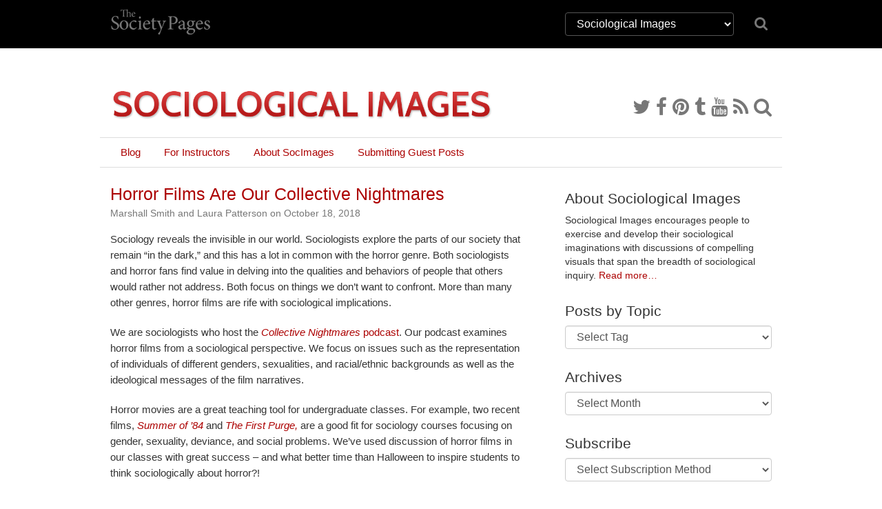

--- FILE ---
content_type: text/html; charset=UTF-8
request_url: https://thesocietypages.org/socimages/2018/10/18/horror-films-are-our-collective-nightmares/
body_size: 257743
content:
<!DOCTYPE html>
<html lang="en">
<head>
    <link href='https://fonts.googleapis.com/css?family=Cardo:400,400italic,700' rel='stylesheet' type='text/css'>

    <meta charset="utf-8">
    <meta http-equiv="X-UA-Compatible" content="IE=edge">
    <meta name="viewport" content="width=device-width, initial-scale=1">
    <meta name="author" content="The Society Pages">
    <meta name="description" content="The Society Pages (TSP) is an open-access social science project headquartered in the Department of Sociology at the University of Minnesota">
    <link rel="shortcut icon" href="/static/tsp/favicon.ico">

    <title>    Horror Films Are Our Collective Nightmares - Sociological Images
</title>

        <link rel='stylesheet' type='text/css' href="/static/tsp/css/main.min.css" />
    
    <!-- HTML5 shim and Respond.js IE8 support of HTML5 elements and media queries -->
    <!--[if lt IE 9]>
      <script src="https://oss.maxcdn.com/libs/html5shiv/3.7.0/html5shiv.js"></script>
      <script src="https://oss.maxcdn.com/libs/respond.js/1.4.2/respond.min.js"></script>
    <![endif]-->
    	<meta name='robots' content='max-image-preview:large' />
	<style>img:is([sizes="auto" i], [sizes^="auto," i]) { contain-intrinsic-size: 3000px 1500px }</style>
	<link rel="alternate" type="application/rss+xml" title="Sociological Images &raquo; Horror Films Are Our Collective Nightmares Comments Feed" href="https://thesocietypages.org/socimages/2018/10/18/horror-films-are-our-collective-nightmares/feed/" />
<script type="text/javascript">
/* <![CDATA[ */
window._wpemojiSettings = {"baseUrl":"https:\/\/s.w.org\/images\/core\/emoji\/16.0.1\/72x72\/","ext":".png","svgUrl":"https:\/\/s.w.org\/images\/core\/emoji\/16.0.1\/svg\/","svgExt":".svg","source":{"concatemoji":"https:\/\/thesocietypages.org\/socimages\/wp-includes\/js\/wp-emoji-release.min.js?ver=6.8.2"}};
/*! This file is auto-generated */
!function(s,n){var o,i,e;function c(e){try{var t={supportTests:e,timestamp:(new Date).valueOf()};sessionStorage.setItem(o,JSON.stringify(t))}catch(e){}}function p(e,t,n){e.clearRect(0,0,e.canvas.width,e.canvas.height),e.fillText(t,0,0);var t=new Uint32Array(e.getImageData(0,0,e.canvas.width,e.canvas.height).data),a=(e.clearRect(0,0,e.canvas.width,e.canvas.height),e.fillText(n,0,0),new Uint32Array(e.getImageData(0,0,e.canvas.width,e.canvas.height).data));return t.every(function(e,t){return e===a[t]})}function u(e,t){e.clearRect(0,0,e.canvas.width,e.canvas.height),e.fillText(t,0,0);for(var n=e.getImageData(16,16,1,1),a=0;a<n.data.length;a++)if(0!==n.data[a])return!1;return!0}function f(e,t,n,a){switch(t){case"flag":return n(e,"\ud83c\udff3\ufe0f\u200d\u26a7\ufe0f","\ud83c\udff3\ufe0f\u200b\u26a7\ufe0f")?!1:!n(e,"\ud83c\udde8\ud83c\uddf6","\ud83c\udde8\u200b\ud83c\uddf6")&&!n(e,"\ud83c\udff4\udb40\udc67\udb40\udc62\udb40\udc65\udb40\udc6e\udb40\udc67\udb40\udc7f","\ud83c\udff4\u200b\udb40\udc67\u200b\udb40\udc62\u200b\udb40\udc65\u200b\udb40\udc6e\u200b\udb40\udc67\u200b\udb40\udc7f");case"emoji":return!a(e,"\ud83e\udedf")}return!1}function g(e,t,n,a){var r="undefined"!=typeof WorkerGlobalScope&&self instanceof WorkerGlobalScope?new OffscreenCanvas(300,150):s.createElement("canvas"),o=r.getContext("2d",{willReadFrequently:!0}),i=(o.textBaseline="top",o.font="600 32px Arial",{});return e.forEach(function(e){i[e]=t(o,e,n,a)}),i}function t(e){var t=s.createElement("script");t.src=e,t.defer=!0,s.head.appendChild(t)}"undefined"!=typeof Promise&&(o="wpEmojiSettingsSupports",i=["flag","emoji"],n.supports={everything:!0,everythingExceptFlag:!0},e=new Promise(function(e){s.addEventListener("DOMContentLoaded",e,{once:!0})}),new Promise(function(t){var n=function(){try{var e=JSON.parse(sessionStorage.getItem(o));if("object"==typeof e&&"number"==typeof e.timestamp&&(new Date).valueOf()<e.timestamp+604800&&"object"==typeof e.supportTests)return e.supportTests}catch(e){}return null}();if(!n){if("undefined"!=typeof Worker&&"undefined"!=typeof OffscreenCanvas&&"undefined"!=typeof URL&&URL.createObjectURL&&"undefined"!=typeof Blob)try{var e="postMessage("+g.toString()+"("+[JSON.stringify(i),f.toString(),p.toString(),u.toString()].join(",")+"));",a=new Blob([e],{type:"text/javascript"}),r=new Worker(URL.createObjectURL(a),{name:"wpTestEmojiSupports"});return void(r.onmessage=function(e){c(n=e.data),r.terminate(),t(n)})}catch(e){}c(n=g(i,f,p,u))}t(n)}).then(function(e){for(var t in e)n.supports[t]=e[t],n.supports.everything=n.supports.everything&&n.supports[t],"flag"!==t&&(n.supports.everythingExceptFlag=n.supports.everythingExceptFlag&&n.supports[t]);n.supports.everythingExceptFlag=n.supports.everythingExceptFlag&&!n.supports.flag,n.DOMReady=!1,n.readyCallback=function(){n.DOMReady=!0}}).then(function(){return e}).then(function(){var e;n.supports.everything||(n.readyCallback(),(e=n.source||{}).concatemoji?t(e.concatemoji):e.wpemoji&&e.twemoji&&(t(e.twemoji),t(e.wpemoji)))}))}((window,document),window._wpemojiSettings);
/* ]]> */
</script>
<link rel='stylesheet' id='wp-block-library-group-css' href='https://thesocietypages.org/socimages/wp-content/plugins/bwp-minify/min/?f=wp-includes/css/dist/block-library/style.min.css,wp-content/plugins/pinterest-pinboard-widget/style.css,wp-content/plugins/responsive-lightbox/assets/swipebox/swipebox.min.css' type='text/css' media='all' />
<script type="text/javascript" id="diqus_threads_script-js-extra">
/* <![CDATA[ */
var dptObj = {"domain":"\"thesocietypages.org\""};
/* ]]> */
</script>
<script type='text/javascript' src='https://thesocietypages.org/socimages/wp-content/plugins/bwp-minify/min/?f=wp-content/plugins/disqus-popular-threads-widget/js/wp-disqus-pt.js,wp-includes/js/jquery/jquery.min.js,wp-includes/js/jquery/jquery-migrate.min.js,wp-content/plugins/responsive-lightbox/assets/swipebox/jquery.swipebox.min.js,wp-includes/js/underscore.min.js,wp-content/plugins/responsive-lightbox/assets/infinitescroll/infinite-scroll.pkgd.min.js,wp-content/plugins/responsive-lightbox/js/front.js'></script>
<link rel="https://api.w.org/" href="https://thesocietypages.org/socimages/wp-json/" /><link rel="alternate" title="JSON" type="application/json" href="https://thesocietypages.org/socimages/wp-json/wp/v2/posts/72547" /><link rel="EditURI" type="application/rsd+xml" title="RSD" href="https://thesocietypages.org/socimages/xmlrpc.php?rsd" />
<meta name="generator" content="WordPress 6.8.2" />
<link rel="canonical" href="https://thesocietypages.org/socimages/2018/10/18/horror-films-are-our-collective-nightmares/" />
<link rel='shortlink' href='https://thesocietypages.org/socimages/?p=72547' />
<link rel="alternate" title="oEmbed (JSON)" type="application/json+oembed" href="https://thesocietypages.org/socimages/wp-json/oembed/1.0/embed?url=https%3A%2F%2Fthesocietypages.org%2Fsocimages%2F2018%2F10%2F18%2Fhorror-films-are-our-collective-nightmares%2F" />
<link rel="alternate" title="oEmbed (XML)" type="text/xml+oembed" href="https://thesocietypages.org/socimages/wp-json/oembed/1.0/embed?url=https%3A%2F%2Fthesocietypages.org%2Fsocimages%2F2018%2F10%2F18%2Fhorror-films-are-our-collective-nightmares%2F&#038;format=xml" />
	<link rel="stylesheet" href="https://thesocietypages.org/socimages/wp-content/plugins/shutter-reloaded/shutter-reloaded.css?ver=2.4" type="text/css" media="screen" />
	
</head>

<body class="two-column socimages theme-socimages wp-singular post-template-default single single-post postid-72547 single-format-standard wp-theme-tsp metaslider-plugin" >
    <!-- #wrap, goes around all content inside body *except* for the footer -->
    <div id="wrap">

                    <div class='topbar'>
    <div class='container'>
        <div class="row">
            <div class="col col-sm-2">
                <a class="topbar-brand" href="/">
                    <i class="tspfont-tsp-straight"></i>
                </a>
            </div>

            <div class="col col-sm-4 col-sm-offset-6">
                <div class="row hidden-xs" style="margin-top:18px;">
                    <div class="col-sm-10" style="">
                        <select class="form-control" style="color: white;background-color: black;border: solid 1px #555;" name="tsp-global-nav-dropdown" id="tsp-global-nav-dropdown" onchange="document.location.href=this.options[this.selectedIndex].value;">
    <optgroup label="The Society Pages">
            <option
         value="/about/"
                 >About TSP</option>
            <option
         value="/features/"
                 >Features</option>
            <option
         value="/editors/"
                 >Editor&rsquo;s Desk</option>
            <option
         value="/roundtables/"
                 >Roundtables</option>
            <option
         value="/changinglenses/"
                 >Changing Lenses</option>
            <option
         value="/clippings/"
                 >Clippings</option>
            <option
         value="/officehours/"
                 >Office Hours</option>
            <option
         value="/discoveries/"
                 >Discoveries</option>
            <option
         value="/soc101/"
                 >Soc 101</option>
            <option
         value="/teaching/"
                 >Teaching TSP</option>
            <option
         value="/trot/"
                 >There&rsquo;s Research On That</option>
        </optgroup>
    <optgroup label="Partners">
            <option
         value="https://www.asanet.org/"
                 >ASA</option>
            <option
         value="http://contexts.org"
                 >Contexts</option>
            <option
         value="/ccf/"
                 >Council on Contemporary Families</option>
            <option
         value="/firstpublics/"
                 >First Publics</option>
            <option
         value="/socimages/"
         selected        >Sociological Images</option>
            <option
         value="/worldsuffering/"
                 >World Suffering</option>
        </optgroup>
    <optgroup label="Community Pages">
            <option
         value="/monte/"
                 >A Backstage Sociologist</option>
            <option
         value="/holocaust-genocide/"
                 >Center for Holocaust &amp; Genocide Studies</option>
            <option
         value="/cyborgology"
                 >Cyborgology</option>
            <option
         value="/dean/"
                 >Dispatches from a Dean</option>
            <option
         value="/economicsociology/"
                 >Economic Sociology</option>
            <option
         value="/engagingsports/"
                 >Engaging Sports</option>
            <option
         value="/families/"
                 >Families as They Really Are</option>
            <option
         value="/feminist/"
                 >Feminist Reflections</option>
            <option
         value="/girlwpen/"
                 >Girl w/ Pen</option>
            <option
         value="/methods/"
                 >Give Methods A Chance</option>
            <option
         value="/theory/"
                 >Give Theory A Chance</option>
            <option
         value="/graphicsociology/"
                 >Graphic Sociology</option>
            <option
         value="/pubcrim/"
                 >Public Criminology</option>
            <option
         value="/eye/"
                 >Sociological Eye</option>
            <option
         value="/improv/"
                 >Sociology Improv</option>
            <option
         value="/sociologysource/"
                 >Sociology Source</option>
            <option
         value="/toolbox/"
                 >Sociology Toolbox</option>
            <option
         value="/colorline/"
                 >The Color Line</option>
            <option
         value="/thickculture/"
                 >ThickCulture</option>
        </optgroup>
</select>
                    </div>
                    <div class="col-sm-2">
                        <a href="/search/"><i class="icon icon-search" style="font-size: 1.5em; padding-top: 5px;"></i></a>
                    </div>
                </div>


            </div>
            <!--
            <div class="col col-sm-2 col-sm-offset-8">
                <div class="social-links hidden-xs">
                    <a href="https://twitter.com/TheSocietyPages"
                       title="TSP on Twitter">
                        <i class='icon icon-twitter'></i>
                    </a>

                    <a href="https://www.facebook.com/pages/The-Society-Pages/142611512430968"
                       title="TSP on Facebook">
                        <i class='icon icon-facebook'></i>
                    </a>

                    <a href="https://thesocietypages.org/everything/feed/"
                       title="RSS Feed">
                        <i class='icon icon-rss'></i>
                    </a>
                </div>
            </div>
            -->

        </div>
    </div>
</div>


    
        <!-- .container for everything between header and footer -->
        <div class="container">

                    <div class='row menu_row menu_row_mobile hidden-sm hidden-md hidden-lg'>
        <nav class="navbar-default">
            <div class="container-fluid">
                <div class="navbar-header">
                    <button type="button" class="navbar-toggle" data-toggle="collapse" data-target="#navbar" aria-expanded="true" aria-controls="navbar" style="padding: 8px;
    margin: 0.7em;">
                      <span class="sr-only">Toggle navigation</span>
                      <span class="icon-bar"></span>
                      <span class="icon-bar"></span>
                      <span class="icon-bar"></span>
                    </button>
                </div>


                <div id="navbar" class="navbar-collapse collapse" aria-expanded="true">
                    <ul class="nav navbar-nav">
                                                                        <li class="  menu-item menu-item-type-custom menu-item-object-custom menu-item-34739">
                                <a href="https://thesocietypages.org/socimages/blog/">Blog</a>
                            </li>
                                                                                                <li class="  menu-item menu-item-type-post_type menu-item-object-page menu-item-37198">
                                <a href="https://thesocietypages.org/socimages/for-instructors/">For Instructors</a>
                            </li>
                                                                                                <li class="  menu-item menu-item-type-custom menu-item-object-custom menu-item-51548">
                                <a href="https://thesocietypages.org/socimages/about/">About SocImages</a>
                            </li>
                                                                                                <li class="  menu-item menu-item-type-post_type menu-item-object-post menu-item-73069">
                                <a href="https://thesocietypages.org/socimages/2007/07/21/instructions-for-guest-bloggers/">Submitting Guest Posts</a>
                            </li>
                                                                </ul>
                </div>
            </div>
        </nav>
    </div>
    
    <div class="row" style="overflow:hidden;display: -webkit-box; display: -webkit-flex; display:flex; min-height: 90px;">
        <div class="banner">
            <a href="https://thesocietypages.org/socimages" style="display:block;">
                            <img src="/static/syndicates/logos/socimages.png" >
                        </a>
        </div>
        <div class='banner-extra hidden-sm hidden-xs' style="-webkit-align-self: flex-end; align-self: flex-end;">
            <div class="" id="banner-social-links">
                <div class="social-links">
        <a href="https://twitter.com/socimages/" title="Twitter"><i class='icon icon-twitter'></i></a>
    
    
        <a href="http://www.facebook.com/pages/Sociological-Images-Seeing-Is-Believing/8399768839" title="Facebook"><i class='icon icon-facebook'></i></a>
    
    
        <a href="http://pinterest.com/socimages/" title="Pinterest"><i class='icon icon-pinterest'></i></a>
    
        <a href="http://socimages.tumblr.com/" title="Tumblr"><i class='icon icon-tumblr'></i></a>
    
        <a href="http://www.youtube.com/socimages" title="YouTube"><i class='icon icon-youtube'></i></a>
    
    <a href="https://thesocietypages.org/socimages/feed/" title="RSS Feed"><i class='icon icon-rss'></i></a>

    <a href="https://thesocietypages.org/socimages/search/" title="Search Sociological Images"><i class="icon icon-search"></i></a>
 </div>
            </div>
        </div>
    </div>

                    <div class='row menu_row hidden-xs'>
        <div class='col-xs-12'>
            <ul class='nav'>
                                                            <li class="  menu-item menu-item-type-custom menu-item-object-custom menu-item-34739">
                        <a title='Blog' href="https://thesocietypages.org/socimages/blog/">Blog</a>
                    </li>
                                                                <li class="  menu-item menu-item-type-post_type menu-item-object-page menu-item-37198">
                        <a title='For Instructors' href="https://thesocietypages.org/socimages/for-instructors/">For Instructors</a>
                    </li>
                                                                <li class="  menu-item menu-item-type-custom menu-item-object-custom menu-item-51548">
                        <a title='About SocImages' href="https://thesocietypages.org/socimages/about/">About SocImages</a>
                    </li>
                                                                <li class="  menu-item menu-item-type-post_type menu-item-object-post menu-item-73069">
                        <a title='Submitting Guest Posts' href="https://thesocietypages.org/socimages/2007/07/21/instructions-for-guest-bloggers/">Submitting Guest Posts</a>
                    </li>
                                        </ul>
        </div>
    </div>
    
            <div class="row content-base">
    <div class="content">
        	<div class="content-wrapper post">
                    <div class='content-post'>
    <div class='post-meta'>
        
        <h2><a href="https://thesocietypages.org/socimages/2018/10/18/horror-films-are-our-collective-nightmares/">Horror Films Are Our Collective Nightmares</a></h2>

        <div class="byline">
                            Marshall Smith and Laura Patterson on October 18, 2018
                    </div>
    </div>

    <div class="post-content">
                    <p class="p1"><span class="s1">Sociology reveals the invisible in our world. Sociologists explore the parts of our society that remain &#8220;in the dark,&#8221; and this has a lot in common with the horror genre. Both sociologists and horror fans find value in delving into the qualities and behaviors of people that others would rather not address. Both focus on things we don’t want to confront. More than many other genres, horror films are rife with sociological implications.</span></p>
<p class="p1"><span class="s1">We are sociologists who host the <a href="http://collectivenightmares.com/category/podcast/"><span class="s2"><i>Collective Nightmares</i></span><span class="s3"> podcast</span></a>. Our podcast examines horror films from a sociological perspective. We focus on issues such as the representation of individuals of different genders, sexualities, and racial/ethnic backgrounds as well as the ideological messages of the film narratives.</span></p>
<p class="p1"><span class="s1">Horror movies are a great teaching tool for undergraduate classes. For example, two recent films, <a href="https://www.imdb.com/title/tt5774450/"><span class="s2"><i>Summer of ’84</i></span></a> and <a href="https://www.imdb.com/title/tt6133466/"><i>T</i><span class="s2"><i>he First Purge,</i></span></a> are a good fit for sociology courses focusing on gender, sexuality, deviance, and social problems. We&#8217;ve used discussion of horror films in our classes with great success &#8211; and what better time than Halloween to inspire students to think sociologically about horror?!</span></p>
<h3>Summer of &#8217;84 (2018)</h3>
<p class="p1"><span class="s1"><i>Summer of &#8217;84</i> models itself on popular media of the 1980s in look, tone, and story (<a href="https://www.imdb.com/title/tt0089218/"><span class="s2"><i>The Goonies</i></span></a> (1985), <a href="https://www.imdb.com/title/tt0089114/"><span class="s2"><i>Explorers</i></span></a> (1985), <a href="https://www.imdb.com/title/tt0092005/"><span class="s2"><i>Stand By Me</i></span></a> (1986), etc.). Our lead protagonist, an upper-middle class, white, heterosexual, boy, Davey, played by <a href="https://www.imdb.com/name/nm6311728/"><span class="s2">Graham Verchere</span></a>, suspects his neighbor of being a serial killer. He convinces his friends to help him spy and investigate. Hijinks and horror ensue.</span></p>
<figure id="attachment_72548" aria-describedby="caption-attachment-72548" style="width: 500px" class="wp-caption aligncenter"><a class="shutterset_72547" href="https://thesocietypages.org/socimages/files/2018/10/image001.jpg" data-rel="lightbox-image-0" data-rl_title="" data-rl_caption="" title=""><img fetchpriority="high" decoding="async" class="size-medium wp-image-72548" src="https://thesocietypages.org/socimages/files/2018/10/image001-500x210.jpg" alt="" width="500" height="210" srcset="https://thesocietypages.org/socimages/files/2018/10/image001-500x210.jpg 500w, https://thesocietypages.org/socimages/files/2018/10/image001.jpg 630w" sizes="(max-width: 500px) 100vw, 500px" /></a><figcaption id="caption-attachment-72548" class="wp-caption-text">A Reagan Bush &#8217;84 campaign sign in a neighborhood yard, signaling the political era of the film.</figcaption></figure>
<p class="p1"><span class="s1">In <a href="http://collectivenightmares.com/podcast/summer-of-84/">our discussion of <i>Summer of ‘84</i></a>, we examine the representation of young women in adolescent boy-centric summer adventure movies. We also discuss the ubiquity of troublesome, but “oh so palatable” tropes. These include the representation of women, people of color, and political ideology that, when couched in a nostalgic 1980’s setting (which we both grew up smack in the middle of) can feel homey. The cultural climate of our youth seems to have clouded our ability to see the way <i>Summer of ’84 </i>depicted first and foremost women, but also racial inequity and the political climate of the 1980’s.</span></p>
<p class="p1"><span class="s1">To address these ideas in your classroom, consider a discussion centered on the following argument, which we make in the podcast: <i>Summer of ‘84</i> presented women largely as sexual currency for young men&#8217;s bonding.</span></p>
<figure id="attachment_72549" aria-describedby="caption-attachment-72549" style="width: 500px" class="wp-caption aligncenter"><a class="shutterset_72547" href="https://thesocietypages.org/socimages/files/2018/10/image002.jpg" data-rel="lightbox-image-1" data-rl_title="" data-rl_caption="" title=""><img decoding="async" class="size-medium wp-image-72549" src="https://thesocietypages.org/socimages/files/2018/10/image002-500x210.jpg" alt="" width="500" height="210" srcset="https://thesocietypages.org/socimages/files/2018/10/image002-500x210.jpg 500w, https://thesocietypages.org/socimages/files/2018/10/image002.jpg 630w" sizes="(max-width: 500px) 100vw, 500px" /></a><figcaption id="caption-attachment-72549" class="wp-caption-text">Davey and his friends in their clubhouse discussing women while looking at an adult magazine.</figcaption></figure>
<p class="p1"><span class="s1">Horror is a genre that relies on stigmatized topics and transgressing boundaries, and it therefore has unique potential to challenge or reinforce common conceptions of normalcy. One of the ways the core group of boys are cast as normal, good, and moral, in contrast to the suspicious neighbor, is via their hegemonic heterosexuality. This is largely done by showing them discussing women as potential sexual trophies, engaging the male gaze toward adult magazines, and taking advantage of Davey&#8217;s vantage point to watch his neighbor Nikki, played by <a href="https://www.imdb.com/name/nm1975050/"><span class="s2">Tiera Skovbye</span></a>, undressing. </span></p>
<p class="p1"><span class="s1">Nikki is relegated to the role of<span class="Apple-converted-space">  </span>“love interest&#8221; as a willing participant in these exchanges. She takes pride in her ability to give the boys status through her flirtations, exalting them as her only true friends. She finds their covert attempts to see her naked as flattering, rather than a stark invasion of privacy. For a deeper discussion, we take this argument a step further and ask ourselves why we, both trained sociologists (one of whom specializes in gender) found the film enjoyable in spite of these deeply problematic behaviors</span><span class="s3">.</span><span class="s1"> What does that say about the pervasiveness of these gender ideologies in our society?</span></p>
<h3 class="p1"><span class="s1">The First Purge (2018)</span></h3>
<figure id="attachment_72550" aria-describedby="caption-attachment-72550" style="width: 500px" class="wp-caption aligncenter"><a class="shutterset_72547" href="https://thesocietypages.org/socimages/files/2018/10/image003.jpg" data-rel="lightbox-image-2" data-rl_title="" data-rl_caption="" title=""><img decoding="async" class="wp-image-72550 size-medium" src="https://thesocietypages.org/socimages/files/2018/10/image003-500x208.jpg" alt="" width="500" height="208" srcset="https://thesocietypages.org/socimages/files/2018/10/image003-500x208.jpg 500w, https://thesocietypages.org/socimages/files/2018/10/image003.jpg 630w" sizes="(max-width: 500px) 100vw, 500px" /></a><figcaption id="caption-attachment-72550" class="wp-caption-text">The annual purge announcement from The Purge: Election Year (2016)</figcaption></figure>
<figure id="attachment_72551" aria-describedby="caption-attachment-72551" style="width: 500px" class="wp-caption aligncenter"><a class="shutterset_72547" href="https://thesocietypages.org/socimages/files/2018/10/image004.jpg" data-rel="lightbox-image-3" data-rl_title="" data-rl_caption="" title=""><img loading="lazy" decoding="async" class="wp-image-72551 size-medium" src="https://thesocietypages.org/socimages/files/2018/10/image004-500x208.jpg" alt="" width="500" height="208" srcset="https://thesocietypages.org/socimages/files/2018/10/image004-500x208.jpg 500w, https://thesocietypages.org/socimages/files/2018/10/image004.jpg 630w" sizes="auto, (max-width: 500px) 100vw, 500px" /></a><figcaption id="caption-attachment-72551" class="wp-caption-text">Staten Island residents rallying against the proposal to enact The Purge in their neighborhood.</figcaption></figure>
<p class="p3"><span class="s1">The concept of <a href="https://www.imdb.com/title/tt2184339/"><span class="s2"><i>The Purge</i></span></a><i> (2013)</i> film and <a href="https://www.imdb.com/title/tt6110648/"><span class="s2">now TV series</span></a> is that once a year in the U.S. for 12 hours, all crime, including murder, is legal. The most recent film in the series, <i>The First Purge</i>, arrived in theaters this summer. In the film, the right-wing New Founding Fathers of America political party conducts an experiment on Staten Island, a borough of primarily poor people of color. This experiment is a trial run of the Purge concept that is rolled out nationally in the other films.</span></p>
<p class="p3"><span class="s1">This premise offers director <a href="https://www.imdb.com/name/nm2618764/"><span class="s2">Gerard McMurray</span></a> an allegory to explore a host of sociological issues relevant to current U.S. society. The film works as a basis for a discussion of class inequality, racial injustices, gendered violence, and social control. In <a href="http://collectivenightmares.com/podcast/the-first-purge-2018/">our discussion of the film</a>, we address deviance, racial stereotypes, anomie, solidarity, and the social psychological influences on behavior, especially the internalization of norms.</span></p>
<p class="p3"><span class="s1">Though the horror genre is notorious for being particularly white-dominated, <i>The First Purge </i>is directed by a Black man (Gerard McMurray) and the primary stars of the film are people of color (<a href="https://www.imdb.com/name/nm5002057/"><span class="s2">Y’lan Noel</span></a>, <a href="https://www.imdb.com/name/nm6280112/"><span class="s2">Lex Scott Davis</span></a>, <a href="https://www.imdb.com/name/nm4725341/"><span class="s2">Joivan Wade</span></a>). While critical and thought-provoking in many ways, the film is also disappointing when it comes to portrayals of gender and sexuality. Questions for class discussion could include how social structure influences individual agency within the film&#8217;s narrative. How does the film perpetuate and challenge race, gender, and racial stereotypes? What is the role of intersectionality in these stereotypes?</span></p>
<p class="p3"><span class="s1">In preparation for Halloween, we will soon have a follow-up post detailing which of our prior podcasts are relevant to different sociology courses. We will also have an example assignment to share that instructors can adapt to their own needs/classes to help you discuss horror films with your students.</span></p>
<p class="p1"><em><span class="s1"><strong>Marshall Smith</strong> earned his PhD in sociology from the University of Colorado at Boulder in 2011 focusing on gender, sexuality, youth, and media. He currently teaches sociology classes at CU Boulder for the Farrand Residential Academic Program.</span><span class="s1"> </span></em></p>
<p class="p1"><em><span class="s1"><strong>Laura Patterson</strong> earned her PhD from the University of Colorado at Boulder in 2011, focusing on environmental issues and the impacts of HIV/AIDS in rural South Africa.  She’s currently a research consultant with a Colorado-based pregnancy prevention program and other federally-funded evaluation efforts, in addition to teaching at CU Boulder and Adams State University.</span></em></p>
<span class="ft_signature"></span>
            </div>
</div>
        
                <div id="share">
            <!-- simplesharingbuttons.com -->
<ul class="simplesharingbuttons">
	<li class='facebook'>
        <a href="https://www.facebook.com/sharer/sharer.php?u=http%3A%2F%2Fthesocietypages.org&t=" target="_blank" title="Share on Facebook" onclick="window.open('https://www.facebook.com/sharer/sharer.php?u=' + encodeURIComponent(document.URL) + '&t=' + encodeURIComponent(document.URL)); return false;">
            <i class="icon icon-facebook-square icon-2x"></i>
        </a>
            </li>
	<li class='twitter'>
        <a href="https://twitter.com/intent/tweet?source=http%3A%2F%2Fthesocietypages.org&text=:%20http%3A%2F%2Fthesocietypages.org" target="_blank" title="Tweet" onclick="window.open('https://twitter.com/intent/tweet?text=' + encodeURIComponent(document.title) + ':%20' + encodeURIComponent(document.URL)); return false;">
            <i class="icon icon-twitter-square icon-2x"></i>
        </a>
            </li>
	<li class='tumblr'>
        <a href="#" target="_blank" title="Post to Tumblr" onclick="window.open('http://www.tumblr.com/share/link?url=' + encodeURIComponent(document.URL) + '&name=' +  encodeURIComponent(document.title)); return false;"><i class="icon icon-tumblr-square icon-2x"></i></a>
    </li>
	<li>
        <a href="http://pinterest.com/pin/create/button/?url=http%3A%2F%2Fthesocietypages.org&description=" target="_blank" title="Pin it" onclick="window.open('http://pinterest.com/pin/create/button/?url=' + encodeURIComponent(document.URL) + '&description=' +  encodeURIComponent(document.title)); return false;"><i class="icon icon-pinterest-square icon-2x"></i></a>
    </li>
	<li>
        <a href="http://www.reddit.com/submit?url=http%3A%2F%2Fthesocietypages.org&title=" target="_blank" title="Submit to Reddit" onclick="window.open('http://www.reddit.com/submit?url=' + encodeURIComponent(document.URL) + '&title=' +  encodeURIComponent(document.title)); return false;"><i class="icon icon-reddit-square icon-2x"></i></a>
    </li>
	<!--<li><a href="http://wordpress.com/press-this.php?u=http%3A%2F%2Fthesocietypages.org&t=&s=" target="_blank" title="Publish on WordPress" onclick="window.open('http://wordpress.com/press-this.php?u=' + encodeURIComponent(document.URL) + '&t=' +  encodeURIComponent(document.title)); return false;"><i class="icon icon-wordpress icon-2x"></i></a></li>-->
	<li>
        <a href="mailto:?subject=&body=:%20http%3A%2F%2Fthesocietypages.org" target="_blank" title="Email" onclick="window.open('mailto:?subject=' + encodeURIComponent(document.title) + '&body=' +  encodeURIComponent(document.URL)); return false;"><i class="icon icon-envelope icon-2x"></i></a>
    </li>
</ul>
        </div>
        
                    <div id="comments">
                <h3>Comments <span class='badge'>329</span></h3>
                                    <div class="blog-comment comment" id="blog-comment-646759">
	<h5 class="comment-author">Nick &mdash; February 22, 2019</h5>
	<div class="comment-content"><p>Yeah, horror movies are our fears. Because when viewing they cause strong emotions and the person remembers them. This is directly related to <a href="https://www.50plus.de/" rel="nofollow">memory</a>, I read about it in a scientific article. There was a lot written about the possibilities of the human brain. I don't watch those movies anymore.</p>
</div>
</div>
                                    <div class="blog-comment comment" id="blog-comment-671172">
	<h5 class="comment-author">Kreb &mdash; August 12, 2019</h5>
	<div class="comment-content"><p>Horror films is my favorite genre. Watch latest movies and shows on your PC using a movie android app. Install the android apps on pc using <a href="https://bignox.org" rel="nofollow">Nox Android emulator</a></p>
</div>
</div>
                                    <div class="blog-comment comment" id="blog-comment-712022">
	<h5 class="comment-author">kik login pc &mdash; July 28, 2020</h5>
	<div class="comment-content"><p><a href="https://kikloginpc.com/" rel="nofollow ugc">kik login pc</a></p>
</div>
</div>
                                    <div class="blog-comment comment" id="blog-comment-755507">
	<h5 class="comment-author">dolly &mdash; May 17, 2021</h5>
	<div class="comment-content"><p>Ich habe große Angst vor Horrorfilmen. Ich schaue nie alleine einen Horrorfilm und wenn ich sehe, schlafe ich zwei Tage lang nicht. Ok Lass los, Leute, die Horrorfilme mögen, können es genießen. Und wenn jemand ein Augenproblem hat, können Sie <a href="colorblindnesstest.org" rel="nofollow ugc"> hier </a> nachsehen</p>
</div>
</div>
                                    <div class="blog-comment comment" id="blog-comment-794634">
	<h5 class="comment-author">suka &mdash; August 25, 2021</h5>
	<div class="comment-content"><p>It's great to be here with everyone, I have a lot of knowledge from what you share, to say thanks, the information and knowledge here helps me a lot. <a href="https://fireboyand-watergirl.com" rel="nofollow ugc">fireboy and watergirl</a></p>
</div>
</div>
                                    <div class="blog-comment comment" id="blog-comment-826926">
	<h5 class="comment-author">Install CokernutX &mdash; October 19, 2021</h5>
	<div class="comment-content"><p>Go to Settings &gt; General &gt; Profiles and Device Management and under Downloaded Profiles, kindly tap CokernutX profile and hit the InstallMonitor the establishment progress from your iOS gadget's home screen.</p>
</div>
</div>
                                    <div class="blog-comment comment" id="blog-comment-828453">
	<h5 class="comment-author">personalised website design &mdash; October 20, 2021</h5>
	<div class="comment-content"><p>Nice article to read during lockdown</p>
</div>
</div>
                                    <div class="blog-comment comment" id="blog-comment-891890">
	<h5 class="comment-author">Joseph M. Phipps &mdash; January 19, 2022</h5>
	<div class="comment-content"><p>It was incredible to peruse your post! The humanistic creative mind appears to have made another issue for sociologists. Human science of instruction centers around educating and learning. The construction of instructing and learning includes the physical, passionate, and scholarly parts, among others, and understudies can get custom exploration paper composing by visiting ​<a href="https://www.360wichita.com/blog/Education/Best-Paper-Writing-Service-2022.html" rel="nofollow ugc">https://www.360wichita.com/blog/Education/Best-Paper-Writing-Service-2022.html</a> site to deal with their undertakings. Much obliged to you!</p>
</div>
</div>
                                    <div class="blog-comment comment" id="blog-comment-953637">
	<h5 class="comment-author">aska &mdash; June 15, 2022</h5>
	<div class="comment-content"><p>I never imagine that floors will be so https://www.bbntimes.com/society/best-research-paper-writing-services  cheap with such quality because when I see the quality in sample I’m totally amazed. “Yorkville Condos” comes with a great opportunity to avail because no one can get flooring in such rates. So I really like the post and also I appreciate the person behind this blog.</p>
</div>
</div>
                                    <div class="blog-comment comment" id="blog-comment-987474">
	<h5 class="comment-author">Courtney T. Pegram &mdash; August 24, 2022</h5>
	<div class="comment-content"><p>Most of us have parts of our lives we may like to change. This may bring about negative feelings at times, but it’s normal. It’s part of our process of creating happy and healthy lives for ourselves and also visit https://my-assignment.help/ site for quality work. You may want to become better at managing money, or you may aspire to take real steps to improve your overall health and wellness.</p>
</div>
</div>
                                    <div class="blog-comment comment" id="blog-comment-1089233">
	<h5 class="comment-author">Darlene Pinkham &mdash; May 6, 2023</h5>
	<div class="comment-content"><p>It's interesting that a large portion of the horror experience is designed to allay our concerns rather than accentuate them. The audience is comforted that normalcy has prevailed over the offender when the murderer is imprisoned, the threat is removed, or the ghosts are exiled. In other words, <i><b><a href="https://www.pikashowhd.com/pikashow-mod-apk-rsn/" rel="nofollow ugc">horror stories</a></b></i> might be viewed as a kind of love story for the culture of the film's creators, a confirmation of societal standards.</p>
</div>
</div>
                                    <div class="blog-comment comment" id="blog-comment-1093172">
	<h5 class="comment-author">Mac &mdash; May 16, 2023</h5>
	<div class="comment-content"><p>I really hope there will be a lot more content like this. <a href="https://pikashow-app.in/" rel="nofollow ugc">Pikashow</a></p>
</div>
</div>
                                    <div class="blog-comment comment" id="blog-comment-1093439">
	<h5 class="comment-author">Pikashow &mdash; May 17, 2023</h5>
	<div class="comment-content"><p>Pikashow Apk.<br />
<strong><a href="https://www.pikashows.download/pikashow-apk/" rel="nofollow ugc">Pikashow</a></strong> Apk is an Android-based application that provides users with access to a vast collection of movies, TV shows, and live TV. Its user-friendly interface, compatibility with multiple devices, and regular updates make it an excellent choice for users looking for a convenient and affordable way to access movies and TV shows. Pikashow is a streaming platform that provides its users with access to a wide range of movies, TV shows, and live sports events. The platform offers a user-friendly interface and allows users to watch their favorite content without any interruption or buffering.</p>
</div>
</div>
                                    <div class="blog-comment comment" id="blog-comment-1097457">
	<h5 class="comment-author">Pikashow apk &mdash; May 30, 2023</h5>
	<div class="comment-content"><p>A fantabulous post this has been. Never seen this kind of useful post.</p>
<p><a>Pikashow</a> Apk is an Android-based application that provides users with access to a vast collection of movies, TV shows, and live TV</p>
</div>
</div>
                                    <div class="blog-comment comment" id="blog-comment-1097459">
	<h5 class="comment-author">asd &mdash; May 30, 2023</h5>
	<div class="comment-content"><p>A fantabulous post this has been. Never seen this kind of useful post.</p>
<p>https://Pikashow.vip</p>
</div>
</div>
                                    <div class="blog-comment comment" id="blog-comment-1099162">
	<h5 class="comment-author">MS Dinesh &mdash; June 5, 2023</h5>
	<div class="comment-content"><p>The Google Home app is a free app that allows you to control your Google Nest, Wifi, Google Home, and Chromecast devices, plus thousands of compatible connected home products like lights, cameras, thermostats, and more – all from your smartphone or tablet.</p>
<p>There is no official Google Home app for Windows, Mac, or Linux desktops. However, there are a few ways to use the Google Home app on your PC using an Android emulator.</p>
<p>Download <a href="https://www.googlehomeforpc.download/" rel="nofollow ugc">Google Home on PC</a>.</p>
</div>
</div>
                                    <div class="blog-comment comment" id="blog-comment-1103874">
	<h5 class="comment-author">youtubepro &mdash; June 20, 2023</h5>
	<div class="comment-content"><p>YouTube Pro APK Download: Unlocking New Features and Enhanced User Experience offering an enhanced user experience by unlocking a variety of features that are not available in the official App</p>
</div>
</div>
                                    <div class="blog-comment comment" id="blog-comment-1104920">
	<h5 class="comment-author">Sophie &mdash; June 23, 2023</h5>
	<div class="comment-content"><p>Thanks for the movie names it would be nice to take a look on weekends.<br />
<a href="https://kinemastermodapk.blog/" rel="nofollow ugc">Bravo</a></p>
</div>
</div>
                                    <div class="blog-comment comment" id="blog-comment-1121308">
	<h5 class="comment-author">neverendservices &mdash; August 1, 2023</h5>
	<div class="comment-content"><p>nice post of this article. thanks for sharing.</p>
</div>
</div>
                                    <div class="blog-comment comment" id="blog-comment-1121320">
	<h5 class="comment-author">Mumbai Model Girls &mdash; August 1, 2023</h5>
	<div class="comment-content"><p>Great article! I enjoyed your informative writing style and appreciated how you made complex ideas accessible.</p>
</div>
</div>
                                    <div class="blog-comment comment" id="blog-comment-1121321">
	<h5 class="comment-author">Dating girls in mumbai &mdash; August 1, 2023</h5>
	<div class="comment-content"><p>Great article! I enjoyed your informative writing style.</p>
<p><b><a href="https://www.agencymumbai.com" rel="nofollow ugc">Dating girls in mumbai</a></b></p>
</div>
</div>
                                    <div class="blog-comment comment" id="blog-comment-1121335">
	<h5 class="comment-author">Sana Jeff &mdash; August 1, 2023</h5>
	<div class="comment-content"><p>NordVPN MOD APK IS THE BEST APP TO WATCH MOVIES but only download from nordvpnmodapk.com</p>
</div>
</div>
                                    <div class="blog-comment comment" id="blog-comment-1122331">
	<h5 class="comment-author">loconto &mdash; August 4, 2023</h5>
	<div class="comment-content"><p>Nice article! I found a lot of useful information in your blog, it was a pleasure to read, thanks for sharing this great content, keep sharing!<br />
<b><a href="https://www.loconto.net/" rel="nofollow ugc">Bangalore Dating Girls</a></b></p>
</div>
</div>
                                    <div class="blog-comment comment" id="blog-comment-1122794">
	<h5 class="comment-author">Amelia smith &mdash; August 5, 2023</h5>
	<div class="comment-content"><p>Your premium Spotify free trial is automatically started when you sign up, and it lasts for 30 days. That's a full month to stream any song or podcast you like to your heart's content with no ads; after the trial period, your membership reverts to the free tier unless you decide to upgrade to Spotify Premium.<br />
<a href="https://spotidown.com/" rel="nofollow ugc">https://spotidown.com</a></p>
</div>
</div>
                                    <div class="blog-comment comment" id="blog-comment-1122934">
	<h5 class="comment-author">Jorge Auther &mdash; August 5, 2023</h5>
	<div class="comment-content"><p>The UK49s <a href="https://www.teatimeresult.co.za/" rel="nofollow ugc">Teatime Results</a> game is very simple and interesting to play. This game has no hard and fast rules for its players. There are two methods to play; it depends on you whether you play a six-ball draw or a seven-ball draw. In a six-ball draw, you have to choose six numbers from 1 to 49. On the other hand in seven ball draw, you have to choose 6 numbers and one booster ball.</p>
</div>
</div>
                                    <div class="blog-comment comment" id="blog-comment-1123599">
	<h5 class="comment-author">isabasu &mdash; August 7, 2023</h5>
	<div class="comment-content"><p>Thank you for this brief explanation and very nice information. hope to see you again.</p>
<p>Regards =&gt; <b><a href="https://www.isabasu.com/" rel="nofollow ugc">Dating service Bangalore</a></b></p>
</div>
</div>
                                    <div class="blog-comment comment" id="blog-comment-1124444">
	<h5 class="comment-author">ishabasu &mdash; August 9, 2023</h5>
	<div class="comment-content"><p>Very Nice Blog.<br />
<b><a href="https://www.ishabasu.com" rel="nofollow ugc">Mumbai Model girls</a></b></p>
</div>
</div>
                                    <div class="blog-comment comment" id="blog-comment-1124489">
	<h5 class="comment-author">Chat GPT Login &mdash; August 9, 2023</h5>
	<div class="comment-content"><p>I always make my collection of best horror movies using <a href="https://chatgptlogn.com/" rel="nofollow ugc">Chat GPT Login</a></p>
</div>
</div>
                                    <div class="blog-comment comment" id="blog-comment-1124500">
	<h5 class="comment-author">Skymovieshd &mdash; August 9, 2023</h5>
	<div class="comment-content"><p><b><a href="https://skymovieshd.tech/" rel="nofollow ugc">SkymoviesHD</a></b> enormous collection of movies and TV shows is one of its most notable qualities. From vintage films to the most recent blockbusters, there is a wide choice of genres and categories to fit your tastes.</p>
</div>
</div>
                                    <div class="blog-comment comment" id="blog-comment-1127208">
	<h5 class="comment-author">Mumbai Companion &mdash; August 16, 2023</h5>
	<div class="comment-content"><p>Very Nice Thank you</p>
</div>
</div>
                                    <div class="blog-comment comment" id="blog-comment-1127266">
	<h5 class="comment-author">Arslan &mdash; August 16, 2023</h5>
	<div class="comment-content"><p><a href="https://chatgptlogin.art/" rel="nofollow ugc">Chat GPT sign up</a> will take you to the never ending journey of fun</p>
</div>
</div>
                                    <div class="blog-comment comment" id="blog-comment-1127268">
	<h5 class="comment-author">Ash &mdash; August 16, 2023</h5>
	<div class="comment-content"><p>Wanna see good dramas visit <a href="https://kathaanakahee.today/" rel="nofollow ugc">katha anakahee watch online</a> for quality time</p>
</div>
</div>
                                    <div class="blog-comment comment" id="blog-comment-1127269">
	<h5 class="comment-author">Jaffery &mdash; August 16, 2023</h5>
	<div class="comment-content"><p>Wanna see good dramas visit  <a href="https://kathaankahee.today/" rel="nofollow ugc">katha anakahee today episode daily motion</a></p>
</div>
</div>
                                    <div class="blog-comment comment" id="blog-comment-1128175">
	<h5 class="comment-author">Prewitt Trudeau &mdash; August 19, 2023</h5>
	<div class="comment-content"><p>KineMaster is a versatile mobile video editing application, offering an array of tools and features for creating and enhancing videos on-the-go. With its intuitive interface, users can trim, splice, and combine video clips, add transitions and effects, insert text and overlays, and incorporate audio tracks. KineMaster supports multiple layers, enabling intricate editing, while its user-friendly controls empower users of various skill levels to produce professional-looking videos. It's widely used for social media content, vlogging, and even small-scale video production. KineMaster's accessibility and functionality make it a popular choice for those seeking a robust video editing solution directly on their mobile devices. https://kinemaster.com.in</p>
</div>
</div>
                                    <div class="blog-comment comment" id="blog-comment-1129300">
	<h5 class="comment-author">sada smith &mdash; August 22, 2023</h5>
	<div class="comment-content"><p>winning the UK49s Lotto requires a combination of strategic thinking, informed decision-making, and a dash of luck. By applying the strategies outlined in this comprehensive guide, you'll be well-equipped to enhance your odds of winning. Remember, while winning the lottery is never guaranteed, your approach and mindset can greatly influence your experience. <a href="https://teatimeresultsz.com/" rel="nofollow ugc">https://teatimeresultsz.com/</a></p>
</div>
</div>
                                    <div class="blog-comment comment" id="blog-comment-1129592">
	<h5 class="comment-author">filmygod &mdash; August 22, 2023</h5>
	<div class="comment-content"><p>From <a href="https://www.filmygod.co.uk/" rel="nofollow ugc">Filmygod</a>, you will get to download web series, HD movies, Hindi dubbed movies, South movies, Tamil, Telugu, Bollywood, Hollywood Hindi movies.</p>
</div>
</div>
                                    <div class="blog-comment comment" id="blog-comment-1134111">
	<h5 class="comment-author">pikachu app &mdash; September 3, 2023</h5>
	<div class="comment-content"><p>amazing</p>
</div>
</div>
                                    <div class="blog-comment comment" id="blog-comment-1134113">
	<h5 class="comment-author">pikachu &mdash; September 3, 2023</h5>
	<div class="comment-content"><p>i love this article and love to tell you that <a href="https://www.filmygod.co.uk/" rel="nofollow ugc">pikachu app</a></p>
</div>
</div>
                                    <div class="blog-comment comment" id="blog-comment-1134379">
	<h5 class="comment-author">treesdoor &mdash; September 4, 2023</h5>
	<div class="comment-content"><p>partisi lipat sebagai sekat ruangan saat ini banyak sekali di cari, alasan mereka mencari partisi lipat tidak lain karena penggunaan nya yang fleksibel dan efisien, dan juga tampilan nya yang bisa menyesuaikan dengan desain sebuah ruangan. Saat ini partisi lipat tidak hanya berfungsi sebagai sekat ruangan saja tapi juga bisa meredam suara antar ruangan sehingga tidak mengganggu aktivitas di sebelah nya. Partisi lipat ini atau yang bisa di sebut <a href="https://www.tokopartisigeser.com/" rel="nofollow ugc">partisi sliding wall</a>, untuk mendapatkannya sekarang sangat mudah, apalagi di zaman digital yang serba online, anda tinggal searching di browser dengan kata kunci partisi lipat pasti akan muncul. Disini kami PIREKI ASIA sebagai salah satu produsen yang sudah belasan tahun berkecimpung di dunia partisi mempunyai produk unggulan terbaik, salah satunya yaitu <a href="https://pirekipartisi.id/" rel="nofollow ugc">partisi geser penyekat ruangan Sorepa</a> yang bisa menyekat ruangan dan juga meredam suara sehingga menjadikan ruangan anda semakin lebih terjamin privasinya.</p>
</div>
</div>
                                    <div class="blog-comment comment" id="blog-comment-1137149">
	<h5 class="comment-author">Alight Motion &mdash; September 11, 2023</h5>
	<div class="comment-content"><p>If you want to edit your photos and make your images look more attractive and fabulous, this app is enough for you to provide you extremely satisfied results with deep impressions. It is in your hands to edit, alter the brightness of photos freely, change effects, change color, and anything that you want is available in this awesome app.<br />
<a href="https://alightmotionspro.com/" rel="nofollow ugc">https://alightmotionspro.com/</a></p>
</div>
</div>
                                    <div class="blog-comment comment" id="blog-comment-1139857">
	<h5 class="comment-author">Antenia &mdash; September 18, 2023</h5>
	<div class="comment-content"><p>The game Hill Climb Racing can be downloaded free.<br />
<a href="https://hillclimbracingapk.net/" rel="nofollow ugc">Hill Climb Racing</a></p>
</div>
</div>
                                    <div class="blog-comment comment" id="blog-comment-1141522">
	<h5 class="comment-author">khan g &mdash; September 22, 2023</h5>
	<div class="comment-content"><p>The <a href="https://picassoapps.org/" rel="nofollow ugc">Picasso app download</a> is a great alternative to watching and accessing the premium content of renowned platforms. On this apk version, you can easily access movies, videos, web series, trailers, Picasso app Live Tv, Live cricket, and whatnot. This App requires no subscription charges or registration process to access all the available content. Users must download the app and watch their favorite movies and shows without worrying about subscription fees.</p>
</div>
</div>
                                    <div class="blog-comment comment" id="blog-comment-1143610">
	<h5 class="comment-author">Picasso APK &mdash; September 27, 2023</h5>
	<div class="comment-content"><p>On the <a href="https://picassoapp.info/" rel="nofollow ugc">Picasso App</a>, you get the option to watch the most hit movies for free, you can easily watch all the movies using it.</p>
</div>
</div>
                                    <div class="blog-comment comment" id="blog-comment-1143852">
	<h5 class="comment-author">Chat GPT Login &mdash; September 28, 2023</h5>
	<div class="comment-content"><p>ChatGPT is a natural language processing tool driven by AI technology that allows<br />
you to have human-like conversations and much more with the chat gpt login free.</p>
</div>
</div>
                                    <div class="blog-comment comment" id="blog-comment-1144018">
	<h5 class="comment-author">Instander &mdash; September 28, 2023</h5>
	<div class="comment-content"><p>Instander apk is an instamod for Android phones, which can help you get more features<br />
such as no advertisements, download images, videos, and many other Apps of social media.</p>
</div>
</div>
                                    <div class="blog-comment comment" id="blog-comment-1144267">
	<h5 class="comment-author">Chat Gpt Sign Up &mdash; September 29, 2023</h5>
	<div class="comment-content"><p>This chatbot is an AI-powered chatbot that uses the GPT-3.5 architecture to<br />
generate human-like responses to text-based conversations with Chat GPT Login.</p>
</div>
</div>
                                    <div class="blog-comment comment" id="blog-comment-1145259">
	<h5 class="comment-author">Ritesh &mdash; October 2, 2023</h5>
	<div class="comment-content"><p>This debate is very important and you will also get complete information about this debate on the <a href="https://pikachuapp.in/picasso-apk-download/" rel="nofollow ugc">Picasso App</a>.</p>
</div>
</div>
                                    <div class="blog-comment comment" id="blog-comment-1145640">
	<h5 class="comment-author">Capcut Template &mdash; October 3, 2023</h5>
	<div class="comment-content"><p>The templates in CapCut are essentially pre-designed video backgrounds that you can select to feature in your videos.</p>
</div>
</div>
                                    <div class="blog-comment comment" id="blog-comment-1145876">
	<h5 class="comment-author">Imlie Desi TV &mdash; October 3, 2023</h5>
	<div class="comment-content"><p>Imlie is a StarPlus Hindi television sequential. Which Was Debuted on Star In addition to on 16 November 2020.<br />
Actor Fahmaan Khan,Megha Chakraborty and Sumbul Touqeer, Who Play the lead Pair in television Sequential<br />
Imlie Cast, Star In addition to television Hindi Sequential Imlie most recent episodes Composed Updates are accessible.</p>
</div>
</div>
                                    <div class="blog-comment comment" id="blog-comment-1145877">
	<h5 class="comment-author">Imlie Desi TV &mdash; October 3, 2023</h5>
	<div class="comment-content"><p>Imlie is a StarPlus Hindi television sequential. Which Was Debuted on Star In addition to on 16 November 2020.<br />
Actor Fahmaan Khan,Megha Chakraborty and Sumbul Touqeer, Who Play the lead Pair in television Sequential<br />
Imlie Cast, Star In addition to television Hindi Sequential Imlie most recent episodes Composed Updates are accessible.</p>
<p><a href="https://imliedesitv.com/" rel="nofollow ugc">Imlie Desi TV</a></p>
</div>
</div>
                                    <div class="blog-comment comment" id="blog-comment-1146570">
	<h5 class="comment-author">Johnshah &mdash; October 5, 2023</h5>
	<div class="comment-content"><p>Chat GPT is an AI ChatBOT which is developed by Open AI the latest version of Chat GPT is GPT 3.5 you can <a href="https://chat-gptai.de/chat-gpt-login/" rel="nofollow ugc">Login Chat GPT Free</a></p>
</div>
</div>
                                    <div class="blog-comment comment" id="blog-comment-1146859">
	<h5 class="comment-author">VancedApp &mdash; October 7, 2023</h5>
	<div class="comment-content"><p>Best informations, <a href="https://vancedapp.net/" rel="nofollow ugc">Vanced App</a> is best free streaming platform, easy to use fully ads free .</p>
</div>
</div>
                                    <div class="blog-comment comment" id="blog-comment-1147203">
	<h5 class="comment-author">snaptube &mdash; October 8, 2023</h5>
	<div class="comment-content"><p>Snaptube app HD Video and Music Download <strong><a href="https://snaptubes.cc/" rel="nofollow ugc">https://snaptubes.cc/</a></strong></p>
</div>
</div>
                                    <div class="blog-comment comment" id="blog-comment-1147438">
	<h5 class="comment-author">Codella Biz &mdash; October 9, 2023</h5>
	<div class="comment-content"><p>This is a really amazing post.</p>
<p>Kindly Regard: <b><a href="https://www.codella.biz/" rel="nofollow ugc">Bangalore Models</a></b></p>
</div>
</div>
                                    <div class="blog-comment comment" id="blog-comment-1147482">
	<h5 class="comment-author">Chennai Beauties &mdash; October 9, 2023</h5>
	<div class="comment-content"><p>A very helpful blog has been posted by you. <a href="https://www.chennaibeauties.com/" rel="nofollow ugc">Chennai Models</a></p>
</div>
</div>
                                    <div class="blog-comment comment" id="blog-comment-1147796">
	<h5 class="comment-author">ctbae &mdash; October 9, 2023</h5>
	<div class="comment-content"><p>Hello! I'm Ankita Sharma, a 23-year-old from Hyderabad. I'm a fun-loving and outgoing call girl in Hyderabad who enjoys meeting new people and exploring the city. I believe in making the most of every moment and creating memorable experiences. I'm here to connect with like-minded individuals, share stories, and maybe even find a meaningful connection.</p>
<p><a href="https://ctbae.com/" rel="nofollow ugc">Call Girls Number</a></p>
</div>
</div>
                                    <div class="blog-comment comment" id="blog-comment-1148609">
	<h5 class="comment-author">Ayesha Bano &mdash; October 12, 2023</h5>
	<div class="comment-content"><p><a href="https://lightroomapk.net/" rel="nofollow ugc">Lightroom Mod APK</a> is good app</p>
</div>
</div>
                                    <div class="blog-comment comment" id="blog-comment-1148922">
	<h5 class="comment-author">xcotpage &mdash; October 13, 2023</h5>
	<div class="comment-content"><p>Best Blog i Recommended to Others to Read</p>
</div>
</div>
                                    <div class="blog-comment comment" id="blog-comment-1149098">
	<h5 class="comment-author">Bigg Boss 17 Online &mdash; October 13, 2023</h5>
	<div class="comment-content"><p>Bigg Boss Season 17 Release Date Oct 2023. The makers of Bigg Boss 17 may<br />
premier the show in the month of September 2023. The show stream online free.</p>
<p><a href="https://biggboss17stream.com/" rel="nofollow ugc">Bigg Boss 17 Online</a></p>
</div>
</div>
                                    <div class="blog-comment comment" id="blog-comment-1149673">
	<h5 class="comment-author">Bristow &mdash; October 16, 2023</h5>
	<div class="comment-content"><p>Discover more about Bard, a collaborative AI tool developed by Google and powered by PaLM 2 to help bring your ideas to life.</p>
</div>
</div>
                                    <div class="blog-comment comment" id="blog-comment-1150673">
	<h5 class="comment-author">Girl Chd &mdash; October 19, 2023</h5>
	<div class="comment-content"><p>The health condition of the ladies working at our agency is really fine enough to grab the attention of their customers.<br />
https://girlchd.in</p>
</div>
</div>
                                    <div class="blog-comment comment" id="blog-comment-1150938">
	<h5 class="comment-author">Sonam Shah &mdash; October 20, 2023</h5>
	<div class="comment-content"><p>A Good Service<br />
<a href="http://www.cutepai.com" rel="nofollow ugc">http://www.cutepai.com </a></p>
</div>
</div>
                                    <div class="blog-comment comment" id="blog-comment-1153778">
	<h5 class="comment-author">Yeh Rishta Kya Kehlata Hai Online &mdash; October 28, 2023</h5>
	<div class="comment-content"><p>Yeh Rishta Kya Kehlata Hai: Naira struggles to influence Kairav. She clarifies him<br />
Krishna's helpless status. She requests him to know Krishna's want for parents.</p>
<p><a href="https://yehrishtakyakehlatahai.pk/" rel="nofollow ugc">Yeh Rishta Kya Kehlata Hai Online</a></p>
</div>
</div>
                                    <div class="blog-comment comment" id="blog-comment-1154332">
	<h5 class="comment-author">Chat GPT Login &mdash; October 30, 2023</h5>
	<div class="comment-content"><p>ChatGPT is a language model created to hold a conversation with the end user. IF<br />
you  Chatbots like ChatGPT are powered by large amounts of data free online OpenAI</p>
<p><a href="https://chatgptlogin.ch/" rel="nofollow ugc">Chat GPT Login</a></p>
</div>
</div>
                                    <div class="blog-comment comment" id="blog-comment-1155038">
	<h5 class="comment-author">Leila &mdash; November 1, 2023</h5>
	<div class="comment-content"><p>Horror Films Are Our Collective Nightmares is an insightful exploration of the enduring appeal of horror cinema. The author skillfully delves into the psychology behind our fascination with fear, highlighting how these films tap into our deepest anxieties and primal instincts. With a keen eye for detail, the book provides a thorough analysis of iconic horror movies, showcasing their cultural significance and influence on society. It's a must-read for both cinephiles and those curious about the power of storytelling to evoke visceral emotions.</p>
</div>
</div>
                                    <div class="blog-comment comment" id="blog-comment-1156322">
	<h5 class="comment-author">Emma &mdash; November 4, 2023</h5>
	<div class="comment-content"><p>Horror films tap into our deepest fears, transforming them into on-screen nightmares that both terrify and captivate. They serve as a mirror to our collective anxieties, offering an adrenaline-pumping escape into the macabre.</p>
</div>
</div>
                                    <div class="blog-comment comment" id="blog-comment-1156904">
	<h5 class="comment-author">Aeron Kapoor &mdash; November 6, 2023</h5>
	<div class="comment-content"><p>The phrase also suggests that these films have a way of bringing to the surface and expressing shared cultural or societal fears, making them a reflection of the collective psyche. Through the portrayal of nightmares on screen, horror films provide a means for individuals to collectively engage with and confront their deepest fears and anxieties in a shared, albeit fictional, space.</p>
</div>
</div>
                                    <div class="blog-comment comment" id="blog-comment-1157010">
	<h5 class="comment-author">Bigg Boss 17 &mdash; November 6, 2023</h5>
	<div class="comment-content"><p><a href='https://biggbos17.net/' rel="nofollow ugc">Bigg Boss 17 Full Episodes</a> Watch Here.</p>
</div>
</div>
                                    <div class="blog-comment comment" id="blog-comment-1157389">
	<h5 class="comment-author">Michalis smith &mdash; November 7, 2023</h5>
	<div class="comment-content"><p>Watch Kaisa Ye Fatoor iBomma Hindi Movie Watch Online and free download</p>
</div>
</div>
                                    <div class="blog-comment comment" id="blog-comment-1157390">
	<h5 class="comment-author">lawrence hawk &mdash; November 7, 2023</h5>
	<div class="comment-content"><p>Watch Kaisa Yeh Fatoor Hy Hindi Movie Watch online iBoomma free download</p>
</div>
</div>
                                    <div class="blog-comment comment" id="blog-comment-1157947">
	<h5 class="comment-author">lawrence hawk &mdash; November 9, 2023</h5>
	<div class="comment-content"><p>The statement "Horror films are our collective nightmares" is a reflection on the idea that horror films tap into our deepest fears and anxieties. They allow us to confront these fears in a safe and controlled environment, and they can sometimes even help us to process and cope with them in our own lives. <a href="https://iboomma.net/movies/ibomma-telugu-movies/" rel="nofollow ugc"> iBomma Hindi Movies  </a></p>
</div>
</div>
                                    <div class="blog-comment comment" id="blog-comment-1158049">
	<h5 class="comment-author">Chat GPT Login &mdash; November 9, 2023</h5>
	<div class="comment-content"><p>ChatGPT is a language model created to hold a conversation with the end user. IF<br />
you  Chatbots like ChatGPT are powered by large amounts of data free online OpenAI</p>
<p><a href="https://chatgptlogin.ch/" rel="nofollow ugc">Chat GPT Login</a></p>
</div>
</div>
                                    <div class="blog-comment comment" id="blog-comment-1159087">
	<h5 class="comment-author">YTMP3 &mdash; November 12, 2023</h5>
	<div class="comment-content"><p>Convert YouTube videos to mp3 music files for free with the YtMP3 web app online free.<br />
YouTube to Mp3 Music Converter Convert Youtube to mp3 online for official website in hd.</p>
<p><a href="https://ytmp3.pub/" rel="nofollow ugc">YTMP3</a></p>
</div>
</div>
                                    <div class="blog-comment comment" id="blog-comment-1161535">
	<h5 class="comment-author">Sophia &mdash; November 19, 2023</h5>
	<div class="comment-content"><p>Horror movies tap into our fears, triggering strong emotions and sticking in our memory. I read in a scientific article how they affect our brains and what they reveal about human capabilities. I've stopped watching them.</p>
</div>
</div>
                                    <div class="blog-comment comment" id="blog-comment-1162245">
	<h5 class="comment-author">honey &mdash; November 21, 2023</h5>
	<div class="comment-content"><p>On the Picasso App, you get the option to watch the most hit movies for free <a href="https://picassoappz.com/" rel="nofollow ugc">Picasso App Free Download</a></p>
</div>
</div>
                                    <div class="blog-comment comment" id="blog-comment-1162248">
	<h5 class="comment-author">Mukesh &mdash; November 21, 2023</h5>
	<div class="comment-content"><p>Step into a world of mesmerizing timekeeping with <a href="https://flipclock.net/" rel="nofollow ugc">Flip Click Online.</a>Flip Clock is an online retro flip-style clock with authentic animation designed to help you maintain focus and find moments of relaxation.</p>
</div>
</div>
                                    <div class="blog-comment comment" id="blog-comment-1166153">
	<h5 class="comment-author">Jimmy &mdash; December 1, 2023</h5>
	<div class="comment-content"><p>he statement "Horror films are our collective nightmares" is a reflection on the idea that horror films tap into our deepest fears and anxieties. They allow us to confront these fears in a safe and controlled environment...</p>
</div>
</div>
                                    <div class="blog-comment comment" id="blog-comment-1166154">
	<h5 class="comment-author">Jimmy &mdash; December 1, 2023</h5>
	<div class="comment-content"><p>https://soundcloudownloaders.com</p>
</div>
</div>
                                    <div class="blog-comment comment" id="blog-comment-1168389">
	<h5 class="comment-author">watches &mdash; December 7, 2023</h5>
	<div class="comment-content"><p><a href="https://www.timehouse.store/products/brandproducts-listing/Casio" rel="nofollow ugc">casio watch</a> Thanks for sharing the valuable informative content, Really impressive. Special thanks from our team Time House Store UAE, <a href="https://www.timehouse.store/products/products-listing/mens-watches/61ea974aa24f8300110dbdd6" rel="nofollow ugc">watches for men</a></p>
</div>
</div>
                                    <div class="blog-comment comment" id="blog-comment-1168971">
	<h5 class="comment-author">Storysaver &mdash; December 8, 2023</h5>
	<div class="comment-content"><p>With our Story Saver, you can download your Instagram stories &amp; Highlights in one click.<br />
It's the best free tool for Instagram Story downloading! Feel Free to visit storysaver..</p>
<p><a href="https://storysaver.mx/" rel="nofollow ugc">Storysaver</a></p>
</div>
</div>
                                    <div class="blog-comment comment" id="blog-comment-1169336">
	<h5 class="comment-author">MyAsianTv &mdash; December 9, 2023</h5>
	<div class="comment-content"><p>Watch MyAsianTv free Korean dramas free online kshow and free download asian dramas ,<br />
Taiwanese, Hong Kong, and Chinese free online kdrama with English Subtitles online hd.</p>
</div>
</div>
                                    <div class="blog-comment comment" id="blog-comment-1170627">
	<h5 class="comment-author">Kamran &mdash; December 12, 2023</h5>
	<div class="comment-content"><p>If you're searching for a <a href="https://uk.hollyandbeau.com/" rel="nofollow ugc">boys rain jacket</a>, there are several options available to keep your child dry and stylish during wet weather. Look for jackets made from waterproof or water-resistant materials like nylon, polyester, or specially coated fabrics. Consider factors such as size, style, and additional features when making your selection.</p>
</div>
</div>
                                    <div class="blog-comment comment" id="blog-comment-1170749">
	<h5 class="comment-author">keiry wilson &mdash; December 13, 2023</h5>
	<div class="comment-content"><p>Find templates through <a href="https://procapcut.net/latest-trends-in-capcut-templates/" rel="nofollow ugc">Viral CapCut Templates</a></p>
</div>
</div>
                                    <div class="blog-comment comment" id="blog-comment-1170755">
	<h5 class="comment-author">joshua &mdash; December 13, 2023</h5>
	<div class="comment-content"><p>best to find is here</p>
</div>
</div>
                                    <div class="blog-comment comment" id="blog-comment-1172590">
	<h5 class="comment-author">ChatGPT Login &mdash; December 18, 2023</h5>
	<div class="comment-content"><p>Chat GPT Login FreeWith ChatGPT, find instant answers, professional and creative inspiration.<br />
ChatGPT for Google is an extension that shows AI online free use alongside Google and openai</p>
<p><a href="https://chatgptlogins.pk/" rel="nofollow ugc">ChatGPT Login</a></p>
</div>
</div>
                                    <div class="blog-comment comment" id="blog-comment-1173933">
	<h5 class="comment-author">instaup mod &mdash; December 21, 2023</h5>
	<div class="comment-content"><p>Thanks for your update.<br />
Increase the Instagram followers and likes using igtor and instaup<br />
<a href="https://instaup-apk.in/" rel="nofollow ugc">Instaup mod apk</a></p>
</div>
</div>
                                    <div class="blog-comment comment" id="blog-comment-1174614">
	<h5 class="comment-author">Billie &mdash; December 23, 2023</h5>
	<div class="comment-content"><p>Horror movies often revolve around universal fears like death, the unknown, supernatural entities, <a href="https://suikagamepc.com" rel="nofollow ugc">suika game</a> or psychological terrors that resonate with audiences globally.</p>
</div>
</div>
                                    <div class="blog-comment comment" id="blog-comment-1174996">
	<h5 class="comment-author">Kudilo &mdash; December 24, 2023</h5>
	<div class="comment-content"><p>thanks for sharing visit: https://kudilo.in</p>
</div>
</div>
                                    <div class="blog-comment comment" id="blog-comment-1174997">
	<h5 class="comment-author">Kudilo Chandigarh &mdash; December 24, 2023</h5>
	<div class="comment-content"><p>independent Chandigarh girls service : <a href="https://kudilo.in/" rel="nofollow ugc"> https://kudilo.in </a></p>
</div>
</div>
                                    <div class="blog-comment comment" id="blog-comment-1176145">
	<h5 class="comment-author">Aeron Kapoor &mdash; December 27, 2023</h5>
	<div class="comment-content"><p>Feel free to customize this template based on your video's structure and content. You can add or remove sections, change the text, and adjust the placeholders according to your preferences. Once you have your template, you can easily replace the placeholders with your own media and text in CapCut.<br />
https://capcuttemplates.io/all-templates</p>
</div>
</div>
                                    <div class="blog-comment comment" id="blog-comment-1177791">
	<h5 class="comment-author">iGram &mdash; January 1, 2024</h5>
	<div class="comment-content"><p><a href="https://igram.net.in/" rel="nofollow ugc">iGram</a> &ndash; Download Instagram Video, Photos, &amp; Reels</p>
</div>
</div>
                                    <div class="blog-comment comment" id="blog-comment-1178066">
	<h5 class="comment-author">nightshifts &mdash; January 2, 2024</h5>
	<div class="comment-content"><p>Look very testy like our <b><a href="https://www.nightshifts.in/" rel="nofollow ugc">Bangalore Models girls</a></b> can you wanna test our Models just click and book your appointment.</p>
</div>
</div>
                                    <div class="blog-comment comment" id="blog-comment-1180499">
	<h5 class="comment-author">Picasso &mdash; January 3, 2024</h5>
	<div class="comment-content"><p>The <a href="https://picassoappz.org/" rel="nofollow ugc">Picasso app download</a> is a great alternative to watching and accessing the premium content of renowned platforms. On this apk version, you can easily access movies, videos, web series, trailers, Picasso app Live Tv, Live cricket, and whatnot. This App requires no subscription charges or registration process to access all the available content. Users must download the app and watch their favorite movies and shows without worrying about subscription fees.</p>
</div>
</div>
                                    <div class="blog-comment comment" id="blog-comment-1180500">
	<h5 class="comment-author">Ehsaas &mdash; January 3, 2024</h5>
	<div class="comment-content"><p>Ehsaas program online application has been started throughout the country. You can easily apply for different schemes through the ehsaas web portal. Deserving people can get benefits from these schemes without any discomfort. If you are facing problems of poverty, apply for the program now using this link:https://ehsaasprograam.com/</p>
</div>
</div>
                                    <div class="blog-comment comment" id="blog-comment-1180501">
	<h5 class="comment-author">Ehsaas &mdash; January 3, 2024</h5>
	<div class="comment-content"><p><a href="https://ehsaasprograam.com/" rel="nofollow ugc">Ehsaas program online application </a> has been started throughout the country. You can easily apply for different schemes through the ehsaas web portal. Deserving people can get benefits from these schemes without any discomfort. If you are facing problems of poverty, apply for the program now.</p>
</div>
</div>
                                    <div class="blog-comment comment" id="blog-comment-1182235">
	<h5 class="comment-author">iOSEmus &mdash; January 7, 2024</h5>
	<div class="comment-content"><p>How to Install <a href="https://iosemus.online/" rel="nofollow ugc"> iOSEmus on your iPhone</a><br />
· Open iOS Settings · Tap Safari and tap Clear Website Data ·</p>
</div>
</div>
                                    <div class="blog-comment comment" id="blog-comment-1183372">
	<h5 class="comment-author">blue whatsapp &mdash; January 10, 2024</h5>
	<div class="comment-content"><p>An updated mod, named Blue WhatsApp Plus APK Download with more emojis, themes and fonts,<br />
Complete customizing includes everything APK with online free version WhatsApp Plus Blue.</p>
</div>
</div>
                                    <div class="blog-comment comment" id="blog-comment-1184433">
	<h5 class="comment-author">app &mdash; January 12, 2024</h5>
	<div class="comment-content"><p>The <a href="https://geeniforpc.web.app/" rel="nofollow ugc">Geeni app </a><br />
 is a flexible and easy-to-use resource for flawlessly controlling your smart home appliances. Through a thorough examination of the app’s features, benefits, and commonly asked questions, we will explore its possibilities and answer frequently asked questions.<a href="https://synapsexdownload.co/" rel="nofollow ugc">synapsex Apk</a></p>
</div>
</div>
                                    <div class="blog-comment comment" id="blog-comment-1185396">
	<h5 class="comment-author">emilly &mdash; January 14, 2024</h5>
	<div class="comment-content"><p>To distinguish simple things like right from wrong, we have had to go through the learning process not only in school but also in practical jobs. Children don’t know from the beginning that what they are doing is really beneficial or harmful <a href="https://tocabocamodapp.com/" rel="nofollow ugc">Toca Boca Mod APK</a>.</p>
</div>
</div>
                                    <div class="blog-comment comment" id="blog-comment-1187983">
	<h5 class="comment-author">HD Streamz App &mdash; January 20, 2024</h5>
	<div class="comment-content"><p>HDStreamzApp is an easy-to-use streaming platform offering a variety of HD content. With its simple interface, users can effortlessly access live TV channels, movies, and shows. Enjoy high-quality streaming and diverse entertainment options hassle-free. HDStreamzApp ensures a convenient and delightful viewing experience for users.</p>
</div>
</div>
                                    <div class="blog-comment comment" id="blog-comment-1187984">
	<h5 class="comment-author">HDStreamz App &mdash; January 20, 2024</h5>
	<div class="comment-content"><p>HDStreamzApp is an easy-to-use streaming platform offering a variety of HD content. With its simple interface, users can effortlessly access live TV channels, movies, and shows. Enjoy high-quality streaming and diverse entertainment options hassle-free. HDStreamzApp ensures a convenient and delightful viewing experience for users.</p>
</div>
</div>
                                    <div class="blog-comment comment" id="blog-comment-1187985">
	<h5 class="comment-author">HDStreamz &mdash; January 20, 2024</h5>
	<div class="comment-content"><p><a href="http://hdstreamzapp.me" rel="nofollow ugc">HDStreamzApp</a> is an easy-to-use streaming platform offering a variety of HD content. With its simple interface, users can effortlessly access live TV channels, movies, and shows. Enjoy high-quality streaming and diverse entertainment options hassle-free. HDStreamzApp ensures a convenient and delightful viewing experience for users.</p>
</div>
</div>
                                    <div class="blog-comment comment" id="blog-comment-1188729">
	<h5 class="comment-author">sohuas &mdash; January 22, 2024</h5>
	<div class="comment-content"><p>here is the best software to watch latest program</p>
</div>
</div>
                                    <div class="blog-comment comment" id="blog-comment-1189190">
	<h5 class="comment-author">CapCut Template &mdash; January 23, 2024</h5>
	<div class="comment-content"><p>CapCut APK is gaining attention from Conventional Social Media users for its Highly Advanced yet Easy-to-use Video Editing Features. Perhaps, the range of editing tools the app offer is impossible to access on any other <a href="https://modcapcutapk.com/trending-capcut-template/" rel="nofollow ugc">Trending Video Editing App</a>.</p>
</div>
</div>
                                    <div class="blog-comment comment" id="blog-comment-1194501">
	<h5 class="comment-author">Karan raval &mdash; February 3, 2024</h5>
	<div class="comment-content"><p>यहाँ से <a href="https://hanumanchalisapdfhub.com/" rel="nofollow ugc">हनुमान चालीसा की पीडीऍफ़ डाउनलोड करना</a> एक सरल और शानदार अनुभव है। भक्ति में रूचि रखने वालों के लिए यह साइट वास्तव में विशेष है।</p>
</div>
</div>
                                    <div class="blog-comment comment" id="blog-comment-1196863">
	<h5 class="comment-author">DoramasQueen &mdash; February 7, 2024</h5>
	<div class="comment-content"><p>Ver doramas online Doramasmp4 is a free asian drama website where millions visit<br />
to watch asian shows online. mira antes que nadie los últimos doramas Gratis online.</p>
</div>
</div>
                                    <div class="blog-comment comment" id="blog-comment-1196864">
	<h5 class="comment-author">DoramasQueen &mdash; February 7, 2024</h5>
	<div class="comment-content"><p>Ver doramas online Doramasmp4 is a free asian drama website where millions visit<br />
to watch asian shows online. mira antes que nadie los últimos doramas Gratis online.</p>
<p><a href="https://doramasmp4.mba/" rel="nofollow ugc">DoramasMp4</a></p>
</div>
</div>
                                    <div class="blog-comment comment" id="blog-comment-1196865">
	<h5 class="comment-author">DoramasQueen &mdash; February 7, 2024</h5>
	<div class="comment-content"><p>Ver doramas online Doramasmp4 is a free asian drama website where millions visit<br />
to watch asian shows online. mira antes que nadie los últimos doramas Gratis online.</p>
<p><a href="https://doramasmp4.mba/" rel="nofollow ugc">DoramasQueen</a></p>
</div>
</div>
                                    <div class="blog-comment comment" id="blog-comment-1201261">
	<h5 class="comment-author">Daily Horoscope &mdash; February 15, 2024</h5>
	<div class="comment-content"><p>What's in the stars today? Select your sign for a daily horoscope reading. </p>
<p>Free daily horoscopes and astrology, love matches, love meter, couple's relationship forecast, and free romantic compatibility readings.</p>
<p><a href="https://horoscopetodayz.com/" rel="nofollow ugc">Daily Horoscope </a></p>
</div>
</div>
                                    <div class="blog-comment comment" id="blog-comment-1214182">
	<h5 class="comment-author">Eugenia &mdash; March 4, 2024</h5>
	<div class="comment-content"><p>Hello gentleman, My name is Eugenia a girl from Russia, currently living in Delhi for serving myself as a partner of alone person. Just call me to know more about me. I am Eugenia, a High Profile Working Girl in Delhi. With a background in providing companionship and support to individuals seeking a genuine connection, I strive to offer a professional and discreet service. If you are in search of a companion who can provide understanding, companionship, and a listening ear, look no further. Please feel free to reach out to me for more information about the services I offer.</p>
</div>
</div>
                                    <div class="blog-comment comment" id="blog-comment-1214289">
	<h5 class="comment-author">Jerry &mdash; March 4, 2024</h5>
	<div class="comment-content"><p>Download your favorite Spotify tracks easily with our fast &amp; user-friendly <a href="https://spotisaver.org/" rel="nofollow ugc">Downloader</a> - enjoy music offline on any device, anytime!</p>
</div>
</div>
                                    <div class="blog-comment comment" id="blog-comment-1228060">
	<h5 class="comment-author">Neko &mdash; March 25, 2024</h5>
	<div class="comment-content"><p>Nekopoi APK is an entirely free streaming application that aims to provide all anime content from Japan and a few other countries. However, by having this application on one’s device, one can explore and watch a wide variety of anime content and multiple genres without any subscription. For example, Action, Adventure, Funny, Romance, Drama, Suspense, Thriller etc. Moreover, the developers of <a href="https://nekopoigeek.com/" rel="nofollow ugc">Nekopoi</a><br />
 have introduced the current version for people of all ages, and all Android operating systems will run it smartly and free of errors.</p>
</div>
</div>
                                    <div class="blog-comment comment" id="blog-comment-1228063">
	<h5 class="comment-author">honista &mdash; March 25, 2024</h5>
	<div class="comment-content"><p>As mentioned above, this is the latest version of Instagram app developed and released by Honista team for android and iOS users worldwide who want to use their Instagram account for free with additional features and more privacy.</p>
<p>Similar to any other <a href="https://honistainfo.com/" rel="nofollow ugc">social app</a>, Instagram also includes several restrictions that make this app boring. Therefore, users need to remove all these restrictions to use the Instagram app as they wish.</p>
</div>
</div>
                                    <div class="blog-comment comment" id="blog-comment-1231798">
	<h5 class="comment-author">Whatsapp Plus &mdash; April 1, 2024</h5>
	<div class="comment-content"><p>Download Whatsapp Plus APk latest free version, the most popular mod of WhatsApp, for free<br />
The original and safe Whatsapp Plus apk file 2024 official latest version is just released.</p>
</div>
</div>
                                    <div class="blog-comment comment" id="blog-comment-1233197">
	<h5 class="comment-author">DramaCool &mdash; April 4, 2024</h5>
	<div class="comment-content"><p>DramaCool is the best platform offering you a Asian Dramas tv shows free online.<br />
Dramacool is free for every one high-quality videos will not let you down website.</p>
</div>
</div>
                                    <div class="blog-comment comment" id="blog-comment-1235423">
	<h5 class="comment-author">Renascer &mdash; April 7, 2024</h5>
	<div class="comment-content"><p>With our user-friendly interface and commitment to providing top-notch entertainment, we invite you to join us and experience best of the best.</p>
</div>
</div>
                                    <div class="blog-comment comment" id="blog-comment-1239794">
	<h5 class="comment-author">William Gordan &mdash; April 15, 2024</h5>
	<div class="comment-content"><p>Excellent insights! I'm so glad I stumbled upon this post. Can't wait to see more valuable content from you in the future. Keep 'em coming!<br />
For More: <a href="https://www.apkloklok.com/loklok-app/" rel="nofollow ugc"> Download LokLok APP</a></p>
</div>
</div>
                                    <div class="blog-comment comment" id="blog-comment-1240079">
	<h5 class="comment-author">KissAsian &mdash; April 15, 2024</h5>
	<div class="comment-content"><p>KissAsian is the best website to watch Asian Drama 2024 online free in high quality.<br />
where you can watch Movies and kshows without any sign up or registration fast servers.<br />
We provide Dramas Hd Premium quality with English Subbed for Kissasian drama lovers.</p>
<p><a href="https://kissasian.cab/" rel="nofollow ugc">KissAsian</a></p>
</div>
</div>
                                    <div class="blog-comment comment" id="blog-comment-1241364">
	<h5 class="comment-author">abdur &mdash; April 18, 2024</h5>
	<div class="comment-content"><p>The exploration of horror films through a sociological lens, as discussed, can be incredibly enriching when applied to platforms like the "loklok apk," which offers a wide array of streaming content. Integrating these sociological insights into the <a href="https://lokstream.com/" rel="nofollow ugc">loklok mod apk</a> could potentially transform the user experience by enabling a deeper, more contextual engagement with the content, particularly in genres like horror that reflect and challenge societal norms. This approach could make the app not just a source of entertainment but also a tool for critical reflection and discussion.</p>
</div>
</div>
                                    <div class="blog-comment comment" id="blog-comment-1242764">
	<h5 class="comment-author">PicsArt Mod APK &mdash; April 20, 2024</h5>
	<div class="comment-content"><p>Download and install the PicsArt Mod APK from our website so you can enjoy premium<br />
and unlocked latest version for free, You can get it on your android cell phones free.</p>
</div>
</div>
                                    <div class="blog-comment comment" id="blog-comment-1242813">
	<h5 class="comment-author">Kepala Bergetar &mdash; April 20, 2024</h5>
	<div class="comment-content"><p>Kepala Bergetar is official website to tonton online free drama Terkini Episod live<br />
watch All latest Malaysian Drama at tv3 bilibili in hd free for malay drama lovers.</p>
<p><a href="https://kepalabergetar.com.co/" rel="nofollow ugc">Kepala Bergetar</a></p>
</div>
</div>
                                    <div class="blog-comment comment" id="blog-comment-1243230">
	<h5 class="comment-author">my boy &mdash; April 21, 2024</h5>
	<div class="comment-content"><p>If you are a fan of playing handheld video games and want to enjoy all Game Boy Advance games on your mobile phone. Look no further than My Boy APK, the best choice for video game lovers. To download My Boy! APK: visit https://apkmyboy.com</p>
</div>
</div>
                                    <div class="blog-comment comment" id="blog-comment-1243302">
	<h5 class="comment-author">Bigg Boss OTT 3 &mdash; April 21, 2024</h5>
	<div class="comment-content"><p>Bigg Boss OTT New Season 3 Watch Online Visit<br />
On biggbossott3.com Official Web Full HD Video.</p>
<p><a href="https://biggbossott3.com/" rel="nofollow ugc">Bigg Boss OTT 3</a></p>
</div>
</div>
                                    <div class="blog-comment comment" id="blog-comment-1244116">
	<h5 class="comment-author">Russian Girl &mdash; April 22, 2024</h5>
	<div class="comment-content"><p>Hello, my name is Eugenia and I offer professional girls services in Delhi. With a high profile<br />
background, I am dedicated to providing top-notch services tailored to your needs. Feel free to contact me for a premium experience. As a Russian girl in Delhi, I bring a unique blend of elegance, sophistication, and charm to my services. With a keen understanding of the desires and preferences of my clients, I strive to deliver an unparalleled experience that exceeds expectations.</p>
</div>
</div>
                                    <div class="blog-comment comment" id="blog-comment-1244635">
	<h5 class="comment-author">Bigg Boss OTT 3 &mdash; April 23, 2024</h5>
	<div class="comment-content"><p>Bigg Boss OTT New Season 3 Watch Online Visit<br />
On biggbossott3.live Official Web Full HD Video.</p>
<p><a href="https://biggbossott3.live/" rel="nofollow ugc">Bigg Boss OTT 3</a></p>
</div>
</div>
                                    <div class="blog-comment comment" id="blog-comment-1246592">
	<h5 class="comment-author">MyAsianTV &mdash; April 27, 2024</h5>
	<div class="comment-content"><p>Experience the ultimate in Asian drama entertainment at MyAsianTV, your official destination for free, high-definition streaming, downloads, and the latest updates on Korean, Taiwanese, Hong Kong, and Chinese dramas with English subtitles. Dive into a world of captivating storytelling, stay in the loop with the newest releases, and enjoy seamless access to English-subtitled content, all right here on <a href="https://vv.myasiantv.org.tr/" rel="nofollow ugc">myasiantv</a>.</p>
</div>
</div>
                                    <div class="blog-comment comment" id="blog-comment-1246649">
	<h5 class="comment-author">zitu kaur &mdash; April 27, 2024</h5>
	<div class="comment-content"><p>hello I'm kavya sharma very mature and talented girl that fulfill the requirements or queries of the clients.</p>
</div>
</div>
                                    <div class="blog-comment comment" id="blog-comment-1247641">
	<h5 class="comment-author">Alex Johnson &mdash; April 29, 2024</h5>
	<div class="comment-content"><p>hi</p>
</div>
</div>
                                    <div class="blog-comment comment" id="blog-comment-1247642">
	<h5 class="comment-author">Alex Johnson &mdash; April 29, 2024</h5>
	<div class="comment-content"><p>Meeting <a href="https://victoriyaclub.com/search/countries/ukraine" rel="nofollow ugc">ukrainian brides over 50</a> can be a unique and fulfilling experience. These women often bring a wealth of life experience, wisdom, and maturity to a relationship. They are typically more confident in themselves and know what they want, which can lead to a more meaningful connection. Age should never be a barrier to finding love, and it's inspiring to see these women embracing the opportunity to find companionship and happiness. Whether you're in your 50s, 60s, or beyond, it's never too late to find love, and Ukrainian brides over 50 are a testament to that.</p>
</div>
</div>
                                    <div class="blog-comment comment" id="blog-comment-1247809">
	<h5 class="comment-author">Threads Meta &mdash; April 29, 2024</h5>
	<div class="comment-content"><p>Anyone know if <a href="https://threadslogins.com/" rel="nofollow ugc">Instagram Threads Login</a> is safe for younger users?" 1 "Maybe Threads Login will finally make group chats less chaotic."</p>
</div>
</div>
                                    <div class="blog-comment comment" id="blog-comment-1248105">
	<h5 class="comment-author">FM WhatsApp &mdash; April 30, 2024</h5>
	<div class="comment-content"><p>The chat lock feature on <a href="https://fmwhatsapp-in.com/" rel="nofollow ugc">FM WhatsApp Download</a> keeps my private conversations secure.</p>
</div>
</div>
                                    <div class="blog-comment comment" id="blog-comment-1248508">
	<h5 class="comment-author">Chat GPT Website &mdash; April 30, 2024</h5>
	<div class="comment-content"><p>Welcome to the future of interactive AI conversations with ChatGPT Login personal AI companion<br />
powered by OpenAI's revolutionary technology. Unleashing the power of generative AI free online,</p>
</div>
</div>
                                    <div class="blog-comment comment" id="blog-comment-1249055">
	<h5 class="comment-author">Doramasmp4 &mdash; May 1, 2024</h5>
	<div class="comment-content"><p>Disfruta de los mejores dramas. DoramasMp4 es la mejor aplicación absolutamente gratuita<br />
para todos los amantes de los dramas: K-Dramas, C-Dramas, etc. Responda preguntas según su</p>
</div>
</div>
                                    <div class="blog-comment comment" id="blog-comment-1249672">
	<h5 class="comment-author">Saveinsta &mdash; May 2, 2024</h5>
	<div class="comment-content"><p>Saveinsta is an Instagram post downloader website that helps you to download from Instagram online without any application or software. You only need to open a browser and paste the Instagram post link.</p>
</div>
</div>
                                    <div class="blog-comment comment" id="blog-comment-1249921">
	<h5 class="comment-author">FMWhatsApp &mdash; May 2, 2024</h5>
	<div class="comment-content"><p>FM WhatsApp is a very powerful alternative to Real WhatsApp and has many features.<br />
Are you looking for FM WhatsApp Latest Update? Then your search is over download it.</p>
</div>
</div>
                                    <div class="blog-comment comment" id="blog-comment-1251047">
	<h5 class="comment-author">Indra Joshi &mdash; May 4, 2024</h5>
	<div class="comment-content"><p><a href="https://snapchatplanet.com/gb-snapchat/" rel="nofollow ugc">Download gb snapchat latest version </a>, it is a most popular version of snapchat.</p>
</div>
</div>
                                    <div class="blog-comment comment" id="blog-comment-1253401">
	<h5 class="comment-author">Pencuri Dramas &mdash; May 8, 2024</h5>
	<div class="comment-content"><p><a href="https://pencurimoviemalay.com/" rel="nofollow ugc">Watch Malay Drama Dia Dari Syurga Online</a> and enjoy with family.</p>
</div>
</div>
                                    <div class="blog-comment comment" id="blog-comment-1254975">
	<h5 class="comment-author">Lucky Patcher &mdash; May 10, 2024</h5>
	<div class="comment-content"><p>Lucky Patcher APK is a very simple application and very easy to use and this application<br />
Download latest version of Lucky Patcher app. Safe and Virus Free download apk file here.</p>
</div>
</div>
                                    <div class="blog-comment comment" id="blog-comment-1257722">
	<h5 class="comment-author">Traffic Rider &mdash; May 14, 2024</h5>
	<div class="comment-content"><p>Horror films, akin to Traffic Rider Mod APK, tap into our primal fears and desires for adrenaline-fueled experiences. Just as the mod APK amplifies the thrill of the game, horror movies intensify our collective nightmares, offering a cathartic release. Both mediums provide avenues for escapism and exploration of the darker aspects of human nature, serving as reminders of our shared fascination with the macabre.</p>
</div>
</div>
                                    <div class="blog-comment comment" id="blog-comment-1257724">
	<h5 class="comment-author">Traffic Rider &mdash; May 14, 2024</h5>
	<div class="comment-content"><p>Horror films, akin to Traffic Rider Mod APK, tap into our primal fears and desires for adrenaline-fueled experiences. Just as the mod APK amplifies the thrill of the game, horror movies intensify our collective nightmares, offering a cathartic release. Both mediums provide avenues for escapism and exploration of the darker aspects of human nature, serving as reminders of our shared fascination with the macabre. https://trafficrider.racing/</p>
</div>
</div>
                                    <div class="blog-comment comment" id="blog-comment-1257725">
	<h5 class="comment-author">Traffic Rider &mdash; May 14, 2024</h5>
	<div class="comment-content"><p>Horror films, akin to Traffic Rider Mod APK, tap into our primal fears and desires for adrenaline-fueled experiences. Just as the mod APK amplifies the thrill of the game, horror movies intensify our collective nightmares, offering a cathartic release. Both mediums provide avenues for escapism and exploration of the darker aspects of human nature, serving as reminders of our shared fascination with the macabre. Traffic Rider Mod APK <a href="https://trafficrider.racing" rel="nofollow ugc">Traffic Rider Mod APK</a></p>
</div>
</div>
                                    <div class="blog-comment comment" id="blog-comment-1262009">
	<h5 class="comment-author">Lewis &mdash; May 19, 2024</h5>
	<div class="comment-content"><p>Horror films are our collective nightmares, manifesting deep-seated fears and societal anxieties on screen. They explore themes of the unknown, death, and the supernatural, providing a safe space to confront and process these terrors. Through shared scares, horror films unite audiences, turning individual fears into communal experiences.</p>
</div>
</div>
                                    <div class="blog-comment comment" id="blog-comment-1266603">
	<h5 class="comment-author">aka.abdur &mdash; May 25, 2024</h5>
	<div class="comment-content"><p>Examining horror films through a sociological perspective can significantly enhance platforms like the <a href="https://loklokmods.com/loklok-for-mac/" rel="nofollow ugc">loklok apk</a>, which hosts a diverse range of streaming content. By integrating these sociological insights into the loklok mod apk, users can experience a more profound and contextual interaction with the content, especially in genres like horror that both reflect and challenge societal norms. This methodology not only enriches the entertainment value of the app but also transforms it into a medium for critical analysis and discourse.</p>
</div>
</div>
                                    <div class="blog-comment comment" id="blog-comment-1272154">
	<h5 class="comment-author">Dramacool &mdash; June 2, 2024</h5>
	<div class="comment-content"><p>DramaCool is a Best and famous online platform that offers a wide selection of Asian<br />
dramas and movies for streaming. You can get daily episode of asian dramas free in hd.</p>
</div>
</div>
                                    <div class="blog-comment comment" id="blog-comment-1272245">
	<h5 class="comment-author">Bigg Boss 18 Online &mdash; June 2, 2024</h5>
	<div class="comment-content"><p>Bigg Boss New Season 18 Watch Online Visit<br />
On biggboss18.co.uk Official Web Full HD Video.</p>
</div>
</div>
                                    <div class="blog-comment comment" id="blog-comment-1274227">
	<h5 class="comment-author">Rudolph Green &mdash; June 6, 2024</h5>
	<div class="comment-content"><p>Your post is like finding a clear signal in a world full of noise. It makes things easier to understand.<br />
<a href="https://schoolcalendarsinfo.com/ocps-spring-break-calendar/" rel="nofollow ugc">OCPS Spring Break</a></p>
</div>
</div>
                                    <div class="blog-comment comment" id="blog-comment-1274260">
	<h5 class="comment-author">shivanii &mdash; June 6, 2024</h5>
	<div class="comment-content"><p>Thanks a lot for sharing this information. Check Latest post of - <a href="https://www.delhiescortsa.in/" rel="nofollow ugc">Dating Service Delhi</a></p>
</div>
</div>
                                    <div class="blog-comment comment" id="blog-comment-1274261">
	<h5 class="comment-author">shivanii &mdash; June 6, 2024</h5>
	<div class="comment-content"><p>We got a lot of information after reading your post, please share such information.<br />
Book - <a href="https://www.delhiescortgirl.in/" rel="nofollow ugc">Delhi Dating Girls</a> Now.</p>
</div>
</div>
                                    <div class="blog-comment comment" id="blog-comment-1275005">
	<h5 class="comment-author">Alvin Decker &mdash; June 7, 2024</h5>
	<div class="comment-content"><p>Access your 10th class results effortlessly on Result10thclass by entering your roll number or name to check <a href="https://result10thclass.com.pk/" rel="nofollow ugc">10th class result</a>. The site offers detailed academic information to keep you updated.</p>
</div>
</div>
                                    <div class="blog-comment comment" id="blog-comment-1275529">
	<h5 class="comment-author">TubeMate &mdash; June 8, 2024</h5>
	<div class="comment-content"><p>TubeMate is a popular app for downloading and managing videos from various online platforms,<br />
Download TubeMate 2 for Android now from Softonic: 100% safe and virus free. More downloads</p>
</div>
</div>
                                    <div class="blog-comment comment" id="blog-comment-1277944">
	<h5 class="comment-author">Jimmy &mdash; June 12, 2024</h5>
	<div class="comment-content"><p>Hy Admin</p>
</div>
</div>
                                    <div class="blog-comment comment" id="blog-comment-1277946">
	<h5 class="comment-author">Neesham &mdash; June 12, 2024</h5>
	<div class="comment-content"><p>I'm happy about everything you bring it very interesting and helpful, thanks. https://cardrivingsimulators.com</p>
</div>
</div>
                                    <div class="blog-comment comment" id="blog-comment-1279974">
	<h5 class="comment-author">david &mdash; June 15, 2024</h5>
	<div class="comment-content"><p>People can read the importance of  <a href="https://usmagazinealert.com/when-is-columbus-day/" rel="nofollow ugc">Columbus day</a> which is available and give the date when it come.</p>
</div>
</div>
                                    <div class="blog-comment comment" id="blog-comment-1280010">
	<h5 class="comment-author">will jack &mdash; June 15, 2024</h5>
	<div class="comment-content"><p>The Lightroom Mod APK is a modified version of Adobe's popular Lightroom photo editing app, offering users premium features for free. This version unlocks advanced tools such as selective adjustments, healing brushes, and advanced color grading, which are typically available only through a paid subscription. Users can enhance their photos with professional-quality edits without the need for a subscription. However, downloading and using modded APKs comes with risks, including potential security vulnerabilities and violations of terms of service. It's essential to be cautious and consider the legal and ethical implications before using such modified software.</p>
</div>
</div>
                                    <div class="blog-comment comment" id="blog-comment-1281567">
	<h5 class="comment-author">Discord Login &mdash; June 18, 2024</h5>
	<div class="comment-content"><p>We are using a login system to secure our Discord server. To join, login with<br />
your Discord account below. You may also be asked to sign in through Steam.</p>
</div>
</div>
                                    <div class="blog-comment comment" id="blog-comment-1283820">
	<h5 class="comment-author">joi &mdash; June 21, 2024</h5>
	<div class="comment-content"><p>This result marks the culmination of years of hard work and dedication, as students complete their secondary education. The outcome of these exams not only reflects their academic achievements but also opens doors to future educational opportunities, such as admissions to higher secondary schools, colleges, and various professional institutes. <a href="https://studyobserve.com/10th-class-result/" rel="nofollow ugc">10th result</a></p>
</div>
</div>
                                    <div class="blog-comment comment" id="blog-comment-1286421">
	<h5 class="comment-author">John &mdash; June 26, 2024</h5>
	<div class="comment-content"><p>I'm happy about everything you bring it very interesting and helpful, thanks. <a href="https://ufilinglogin.co.za/" rel="nofollow ugc"> UFiling Login</a></p>
</div>
</div>
                                    <div class="blog-comment comment" id="blog-comment-1286699">
	<h5 class="comment-author">Picsart Mod APK V24.8.1 Download [Unlocked Premium] &mdash; June 26, 2024</h5>
	<div class="comment-content"><p>Incredible post. Thanks for sharing.</p>
</div>
</div>
                                    <div class="blog-comment comment" id="blog-comment-1286752">
	<h5 class="comment-author">Andrew Santino Movies and TV Shows &mdash; June 26, 2024</h5>
	<div class="comment-content"><p>Andrew Henry Santino is an American stand-up comedian, actor, and podcaster known for television series and films such as Sin City Saints, Here is the list of <a href="https://castofjohn.com/andrew-santino-movies-and-tv-shows/" rel="nofollow ugc"> Andrew Santino Movies and TV Shows </a>  from first to last.</p>
</div>
</div>
                                    <div class="blog-comment comment" id="blog-comment-1287113">
	<h5 class="comment-author">John &mdash; June 27, 2024</h5>
	<div class="comment-content"><p>Before delving into the <a href="https://ufilinglogin.co.za/" rel="nofollow ugc"> UiF Login</a> process, it is essential to understand what UIF is. The UIF provides short-term relief to workers when they become unemployed or are unable to work. It is important to note that to qualify for these benefits, you must have been contributing to the fund while you were employed.</p>
</div>
</div>
                                    <div class="blog-comment comment" id="blog-comment-1287238">
	<h5 class="comment-author">honista &mdash; June 27, 2024</h5>
	<div class="comment-content"><p>Users can choose to share content with their friends or the public and can remain anonymous if they wish. Since <a href="https://honistamod.com/" rel="nofollow ugc">Honista pro</a> is a social network that encourages people to do what they like – you don’t need to know much more than that!</p>
</div>
</div>
                                    <div class="blog-comment comment" id="blog-comment-1288331">
	<h5 class="comment-author">Pro Geeks &mdash; June 29, 2024</h5>
	<div class="comment-content"><p><a href="https://progeeks.co.za/palisade-fencing-prices/" rel="nofollow ugc">Palisade Fencing</a> is a popular security choice in South Africa due to its effective deterrence capabilities. The cost varies based on the fencing type, material, and design, with steel offering durability and aluminum providing lightweight, corrosion-resistant options.</p>
</div>
</div>
                                    <div class="blog-comment comment" id="blog-comment-1289122">
	<h5 class="comment-author">Obaid Kaleem &mdash; June 30, 2024</h5>
	<div class="comment-content"><p>To be Honest I like Flims like 12th Fail. This movie is an inspiration for me. I studied hard and am now on my way to achieve my dreams. Hopefully I get Excellent marks in my <a href="https://10thclassresult.net.pk/" rel="nofollow ugc">10th class result 2024</a>. wish me the best of luck</p>
</div>
</div>
                                    <div class="blog-comment comment" id="blog-comment-1290332">
	<h5 class="comment-author">divid &mdash; July 2, 2024</h5>
	<div class="comment-content"><p>Despite the chaos, <a href="https://undekhisi.net/" rel="nofollow ugc">Anupama</a> finds refuge in her dancing academy, which becomes her shelter.</p>
</div>
</div>
                                    <div class="blog-comment comment" id="blog-comment-1290340">
	<h5 class="comment-author">Laim &mdash; July 2, 2024</h5>
	<div class="comment-content"><p>Today's episode of <a href="https://undekhadrama.com/" rel="nofollow ugc">Udaariyaan </a>has the Sandhu and Virk families navigating the complications of love, ambition, and betrayal.</p>
</div>
</div>
                                    <div class="blog-comment comment" id="blog-comment-1290345">
	<h5 class="comment-author">jokar &mdash; July 2, 2024</h5>
	<div class="comment-content"><p>Making certain that every episode is packed with touching moments and gripping tales <a href="https://dramatvserial.net/" rel="nofollow ugc">Drama TV Serial</a> skillfully combines elements of family drama, romance, and mystery.</p>
</div>
</div>
                                    <div class="blog-comment comment" id="blog-comment-1290444">
	<h5 class="comment-author">Olivir &mdash; July 2, 2024</h5>
	<div class="comment-content"><p>The expectations of her traditional family constantly derailed her ambitions of becoming a successful entrepreneur. <a href="https://dramadekha.net/" rel="nofollow ugc">Parineeti</a> struggles to find a balance between her aspirations and her responsibilities to her family.</p>
</div>
</div>
                                    <div class="blog-comment comment" id="blog-comment-1290816">
	<h5 class="comment-author">Nora &mdash; July 3, 2024</h5>
	<div class="comment-content"><p>Thanks For Sharing Information. <a href="https://sassastatuss.co.za" rel="nofollow ugc"> Check Sassa Status</a></p>
</div>
</div>
                                    <div class="blog-comment comment" id="blog-comment-1291099">
	<h5 class="comment-author">Tusmundo &mdash; July 3, 2024</h5>
	<div class="comment-content"><p>Tusmondo - Novelas | Ennovelas | All Episodes HD Free</p>
<p>Tusmundo is available to stream quickly and in great spanish and romana defination for free online hd,<br />
Watch your favorite serial tusmundo novelas ennovelas American Latin series for free telemundo lover.</p>
<p><a href="https://tusmundo.com.co/" rel="nofollow ugc">Tusmundo Online</a></p>
</div>
</div>
                                    <div class="blog-comment comment" id="blog-comment-1292075">
	<h5 class="comment-author">Devi &mdash; July 5, 2024</h5>
	<div class="comment-content"><p>Most anime fans utilise <a href="https://9animeapp.org/" rel="nofollow ugc">9Anime apk</a>, a well-known software for watching anime. You can watch and download all of your favourite anime videos—including English SUBBED and DUBBED movies, TV shows, OVAs, ONAs, and AMVs—for free right here.</p>
</div>
</div>
                                    <div class="blog-comment comment" id="blog-comment-1292781">
	<h5 class="comment-author">My Files &mdash; July 6, 2024</h5>
	<div class="comment-content"><p>Nice work thanks for sharing. this amazing work</p>
</div>
</div>
                                    <div class="blog-comment comment" id="blog-comment-1294310">
	<h5 class="comment-author">Sami Khan &mdash; July 8, 2024</h5>
	<div class="comment-content"><p>Sir, really, I like your <a href="https://www.taleeminotes.com/" rel="nofollow ugc">post</a> because this post is very informative for me. Thanks</p>
</div>
</div>
                                    <div class="blog-comment comment" id="blog-comment-1294772">
	<h5 class="comment-author">Yacine TV 2024 Download &mdash; July 9, 2024</h5>
	<div class="comment-content"><p>Yacine TV is an IPTV application known for streaming live TV channels, movies, series, and sports. It offers a user-friendly interface and supports multiple languages.<a href="https://yacinetv-id.com/" rel="nofollow ugc"><strong>Yacine TV 2024 Download</strong></a> Users can access a wide range of content from various countries, making it popular among those seeking diverse entertainment options on their devices.</p>
</div>
</div>
                                    <div class="blog-comment comment" id="blog-comment-1295785">
	<h5 class="comment-author">Codex team &mdash; July 11, 2024</h5>
	<div class="comment-content"><p>We are available 24x7, you can ask us on directly from Contact Us page, our you can mail us, we also available on social media plateform such as <a href="https://codexexecutorz.com/codex-discord/" rel="nofollow ugc">Codex Discord</a>, X, &amp; Telegram.</p>
</div>
</div>
                                    <div class="blog-comment comment" id="blog-comment-1296075">
	<h5 class="comment-author">Chat gpt &mdash; July 11, 2024</h5>
	<div class="comment-content"><p>ChatGPT Deutsch is based on GPT-3.5, designed for German language interactions. Trained on diverse German text data, it processes natural language, supports customer service, translation, and content generation. Like other models, it faces challenges with complexity and ethical considerations regarding bias and privacy in its applications.</p>
</div>
</div>
                                    <div class="blog-comment comment" id="blog-comment-1296076">
	<h5 class="comment-author">Chat gpt &mdash; July 11, 2024</h5>
	<div class="comment-content"><p>ChatGPT Deutsch is based on GPT-3.5, designed for German language interactions. Trained on diverse German text data, it processes natural language, supports customer service, translation, and content generation.<a href="https://chatgptdeutschai.com/" rel="nofollow ugc">Chat GPT Deutsch</a> Like other models, it faces challenges with complexity and ethical considerations regarding bias and privacy in its applications.</p>
</div>
</div>
                                    <div class="blog-comment comment" id="blog-comment-1296305">
	<h5 class="comment-author">Gini Sharma &mdash; July 12, 2024</h5>
	<div class="comment-content"><p>Amazing blog  i am happy to read this blog thank from <a href="https://ginisharma.in" rel="nofollow ugc">Ginisharma</a></p>
</div>
</div>
                                    <div class="blog-comment comment" id="blog-comment-1297457">
	<h5 class="comment-author">Milkha Sing &mdash; July 14, 2024</h5>
	<div class="comment-content"><p><a href="https://9animeapp.org/" rel="nofollow ugc">9Anime app</a> remains a popular option for viewers due to its extensive content library and free access.</p>
</div>
</div>
                                    <div class="blog-comment comment" id="blog-comment-1298633">
	<h5 class="comment-author">ar swati &mdash; July 16, 2024</h5>
	<div class="comment-content"><p>Your analysis of horror films through a sociological lens is fascinating and truly insightful. The examination of gender, race, and societal norms within these films provides a unique perspective that enhances our understanding of both the genre and society. For more exciting content, <a href="https://thescarletios.com/" rel="nofollow ugc">check out</a> Scarlet iOS.</p>
</div>
</div>
                                    <div class="blog-comment comment" id="blog-comment-1300067">
	<h5 class="comment-author">jain &mdash; July 18, 2024</h5>
	<div class="comment-content"><p><a href="https://snapchatplanetsofficial.com/wsg-mean-on-snapchat/" rel="nofollow ugc">WSG mean on Snapchat</a> is a frequently searched term as users often come across this abbreviation in conversations. On Snapchat, "WSG" stands for "What's Good?" It is a casual greeting or inquiry about someone's well-being or what's happening in their life. When you see "WSG" in a message, the sender is asking about how things are going with you. This term is popular in text messaging and social media platforms for its brevity and friendly tone.</p>
</div>
</div>
                                    <div class="blog-comment comment" id="blog-comment-1300592">
	<h5 class="comment-author">Ayan Patel &mdash; July 19, 2024</h5>
	<div class="comment-content"><p>Excellent writing, very informative. The depth of research you put into this post is evident, and it made the complex subject much easier to grasp. I appreciate the effort you put into this. Please visit <a href="https://rdownloads.org/" rel="nofollow ugc">R Download</a> so you will get the iOS shortcut.</p>
</div>
</div>
                                    <div class="blog-comment comment" id="blog-comment-1300848">
	<h5 class="comment-author">Istanbul &mdash; July 19, 2024</h5>
	<div class="comment-content"><p>Istanbul very famous with this kind of <a href="https://istanbulapartmentsforsale.com/house-for-sale-in-istanbul/" rel="nofollow ugc">House for Sale in Istanbul</a></p>
</div>
</div>
                                    <div class="blog-comment comment" id="blog-comment-1301153">
	<h5 class="comment-author">Arun Patel &mdash; July 20, 2024</h5>
	<div class="comment-content"><p>I found this post to be extremely helpful. The practical advice and clear explanations made a big difference. Thank you for taking the time to write this. Download <a href="https://dooflixapk.net/" rel="nofollow ugc">Dooflix Apk&lt;/a for watching movies and TV shows.</a></p>
</div>
</div>
                                    <div class="blog-comment comment" id="blog-comment-1301538">
	<h5 class="comment-author">Fl Studio Mobile &mdash; July 21, 2024</h5>
	<div class="comment-content"><p>I love this article and I'm excited to share that the new version of the <a href="https://flstudiomobile.app/" rel="nofollow ugc">FL Studio Mobile Apk</a> has arrived!</p>
</div>
</div>
                                    <div class="blog-comment comment" id="blog-comment-1302252">
	<h5 class="comment-author">Nikita Achari &mdash; July 22, 2024</h5>
	<div class="comment-content"><p>Thanks for offering this useful information.</p>
</div>
</div>
                                    <div class="blog-comment comment" id="blog-comment-1302993">
	<h5 class="comment-author">Jimmy &mdash; July 23, 2024</h5>
	<div class="comment-content"><p>Thanks for offering this useful information.</p>
</div>
</div>
                                    <div class="blog-comment comment" id="blog-comment-1304361">
	<h5 class="comment-author">ehsaas &mdash; July 25, 2024</h5>
	<div class="comment-content"><p>i like this blog its worth reading.</p>
</div>
</div>
                                    <div class="blog-comment comment" id="blog-comment-1304549">
	<h5 class="comment-author">Darlene Pinkham &mdash; July 25, 2024</h5>
	<div class="comment-content"><p>The game features a diverse cast of characters, each with their own personalities and backgrounds, adding depth t<a href="https://sakuraschoolsimulators.com/" rel="nofollow ugc">well-known game</a>o the storyline.</p>
</div>
</div>
                                    <div class="blog-comment comment" id="blog-comment-1304552">
	<h5 class="comment-author">Darlene Pinkham &mdash; July 25, 2024</h5>
	<div class="comment-content"><p>Players can make decisions that influence the course of the story, offering a sense of agency and replayability.<a href="https://sakuraschoolsimulators.com/" rel="nofollow ugc">well known game</a></p>
</div>
</div>
                                    <div class="blog-comment comment" id="blog-comment-1304554">
	<h5 class="comment-author">Darlene Pinkham &mdash; July 25, 2024</h5>
	<div class="comment-content"><p>Players can make decisions that influence the course of the story, offering a sense of agency and replayability.<a href="https://sakuraschoolsimulators.com/" rel="nofollow ugc">well-known game</a></p>
</div>
</div>
                                    <div class="blog-comment comment" id="blog-comment-1306195">
	<h5 class="comment-author">Aliya Ali &mdash; July 28, 2024</h5>
	<div class="comment-content"><p><a href="https://instaspro.net/" rel="nofollow ugc">Insta Pro APK</a> is Modified Version of Instagram that Allows Users to Download Photos &amp; Videos on this Popular Social Network.</p>
</div>
</div>
                                    <div class="blog-comment comment" id="blog-comment-1306280">
	<h5 class="comment-author">Nuh dan Nayla &mdash; July 28, 2024</h5>
	<div class="comment-content"><p>Nuh dan Nayla is best drama <a href="https://kepalabergetar-my.com/nuh-dan-nayla/" rel="nofollow ugc">Nuh dan Nayla</a></p>
</div>
</div>
                                    <div class="blog-comment comment" id="blog-comment-1306283">
	<h5 class="comment-author">Kepala Bergeatar &mdash; July 28, 2024</h5>
	<div class="comment-content"><p>Kepala Bergeatar is best drama. <a href="https://kepalabergetar-my.com/" rel="nofollow ugc">Kepala Bergetar </a></p>
</div>
</div>
                                    <div class="blog-comment comment" id="blog-comment-1306462">
	<h5 class="comment-author">Tamildhool &mdash; July 28, 2024</h5>
	<div class="comment-content"><p>Watch popular Tamil TV series and Tamil TV shows in HD on TamilDhool. Enjoy all the latest serials from Vijay TV, Sun TV, and Zee TV on Tamil Dhool❤️.<br />
<a href="https://ww1.tamildhoollll.cc/" rel="nofollow ugc">Tamildhool</a></p>
</div>
</div>
                                    <div class="blog-comment comment" id="blog-comment-1306518">
	<h5 class="comment-author">gbapps download &mdash; July 29, 2024</h5>
	<div class="comment-content"><p>Your Post Is Nice Sir. <a href="https://gbappsdownload.net/" rel="nofollow ugc">https://gbappsdownload.net/</a></p>
</div>
</div>
                                    <div class="blog-comment comment" id="blog-comment-1306543">
	<h5 class="comment-author">InstaPro apk &mdash; July 29, 2024</h5>
	<div class="comment-content"><p>it Post Is Nice Sir. https://instaproapp.io/</p>
</div>
</div>
                                    <div class="blog-comment comment" id="blog-comment-1306549">
	<h5 class="comment-author">top follow app &mdash; July 29, 2024</h5>
	<div class="comment-content"><p>Thanks For The Comment. <a href="https://topfollowsapp.net/" rel="nofollow ugc">https://topfollowsapp.net/</a></p>
</div>
</div>
                                    <div class="blog-comment comment" id="blog-comment-1306723">
	<h5 class="comment-author">Darlene Pinkham &mdash; July 29, 2024</h5>
	<div class="comment-content"><p>I wish there were more activities to do in Sakura School Simulator, but overall, it’s really entertaining.<a href="https://sakuraschoolsimulators.com/" rel="nofollow ugc">fantastic game</a></p>
</div>
</div>
                                    <div class="blog-comment comment" id="blog-comment-1310044">
	<h5 class="comment-author">Rize tours &mdash; August 3, 2024</h5>
	<div class="comment-content"><p>Thanks For The Comment.https://www.rizetours.com/</p>
</div>
</div>
                                    <div class="blog-comment comment" id="blog-comment-1310046">
	<h5 class="comment-author">rize tours &mdash; August 3, 2024</h5>
	<div class="comment-content"><p>Thank You admin.. For The Comment. <a href="https://www.rizetours.com/" rel="nofollow ugc">https://www.rizetours.com/</a></p>
</div>
</div>
                                    <div class="blog-comment comment" id="blog-comment-1310777">
	<h5 class="comment-author">Ali Khan &mdash; August 5, 2024</h5>
	<div class="comment-content"><p>Insta Pro is a modified version of Instagram that allows users to download photos &amp; videos from Insta. Download <a href="https://instapro.dev/" rel="nofollow ugc">Instagram Pro Apk</a> Latest Version 2024.</p>
</div>
</div>
                                    <div class="blog-comment comment" id="blog-comment-1310778">
	<h5 class="comment-author">Ali Khan S &mdash; August 5, 2024</h5>
	<div class="comment-content"><p><a href="https://instaprodl.in/" rel="nofollow ugc">InstaPro APK</a> is Modified Version of Instagram that allows users to Download Photos &amp; Videos from Instagram Directly.</p>
</div>
</div>
                                    <div class="blog-comment comment" id="blog-comment-1318526">
	<h5 class="comment-author">SK Abid &mdash; August 19, 2024</h5>
	<div class="comment-content"><p>I really enjoyed reading this article. Your writing style is engaging, and the information was presented in a clear and concise manner. Great job! <a href="https://yasdownloadr.com/" rel="nofollow ugc">Yas Download shortcut</a> is a powerful media downloading tool specially designed for iPhone or iPad users. It is developed by “Yas8p” and is available for iOS versions 14, 15, 16, and 17.</p>
</div>
</div>
                                    <div class="blog-comment comment" id="blog-comment-1319566">
	<h5 class="comment-author">Gini Sharma &mdash; August 20, 2024</h5>
	<div class="comment-content"><p>Best blog i found on google: <a href="https://ginisharma.in" rel="nofollow ugc">https://ginisharma.in</a></p>
</div>
</div>
                                    <div class="blog-comment comment" id="blog-comment-1322487">
	<h5 class="comment-author">ViMusicAPK &mdash; August 26, 2024</h5>
	<div class="comment-content"><p>One of the most significant advantages of <a href="https://vimusic.online/" rel="nofollow ugc">Vimusic APP APK</a> is its extensive music library.</p>
</div>
</div>
                                    <div class="blog-comment comment" id="blog-comment-1322727">
	<h5 class="comment-author">Myasiantv &mdash; August 26, 2024</h5>
	<div class="comment-content"><p>You can watch free download and get update about latest drama in Korean, Chinese, Taiwanese and Hong Kong with English subtitles at Myasiantv.</p>
</div>
</div>
                                    <div class="blog-comment comment" id="blog-comment-1322999">
	<h5 class="comment-author">Rize Havalimanı Transfer &mdash; August 26, 2024</h5>
	<div class="comment-content"><p>Thank You admin.. For The you Comment.https://www.rizetours.com/rize-havalimani-transfer</p>
</div>
</div>
                                    <div class="blog-comment comment" id="blog-comment-1324334">
	<h5 class="comment-author">Ehsan Ullah &mdash; August 28, 2024</h5>
	<div class="comment-content"><p>To be Honest I like Flims like 12th Fail. This movie is an inspiration for me. I studied hard and am now on my way to achieve my dreams. Hopefully I get Excellent marks in my <a href="https://2ndyearresult2024.pk/" rel="nofollow ugc">12th class result 2024</a>. wish me the best of luck</p>
</div>
</div>
                                    <div class="blog-comment comment" id="blog-comment-1324857">
	<h5 class="comment-author">Anonymous &mdash; August 29, 2024</h5>
	<div class="comment-content"><p>If you're interested in exploring more content that emphasizes the power of creativity and innovation, you might enjoy some of the anime series available on The Anime Slayer. Anime often tackles themes of growth and empowerment in unique and thought-provoking ways.<br />
https://theanimeslayer.pro/</p>
</div>
</div>
                                    <div class="blog-comment comment" id="blog-comment-1325042">
	<h5 class="comment-author">gb whatsapp pro &mdash; August 29, 2024</h5>
	<div class="comment-content"><p>Great artical thanks for sharing, if you want to download gb whatsapp pro please click here-<br />
https://gbapkapp.in/</p>
</div>
</div>
                                    <div class="blog-comment comment" id="blog-comment-1325044">
	<h5 class="comment-author">tekken 5 &mdash; August 29, 2024</h5>
	<div class="comment-content"><p>informative blog post thanks for share, if you want to download fighting game on your android please click here-<br />
https://tekken5.in/</p>
</div>
</div>
                                    <div class="blog-comment comment" id="blog-comment-1326466">
	<h5 class="comment-author">celebrity &mdash; August 31, 2024</h5>
	<div class="comment-content"><p>This was the very good information. At its most basic level, when you play craps online, you can get items you don’t usually see in live games: items such as amazing rewards, extra prizes, and different ways to play; this makes the trade significantly more exciting and gives you a lot more options to choose from.</p>
</div>
</div>
                                    <div class="blog-comment comment" id="blog-comment-1326467">
	<h5 class="comment-author">celebrity &mdash; August 31, 2024</h5>
	<div class="comment-content"><p>items such as amazing rewards, extra prizes, and different ways to play; this makes the trade significantly more exciting and gives you a lot more options to choose from. http://celebritynine.com/</p>
</div>
</div>
                                    <div class="blog-comment comment" id="blog-comment-1329562">
	<h5 class="comment-author">Snapchat Blogger &mdash; September 4, 2024</h5>
	<div class="comment-content"><p>Hey. If your facing trouble to use snapchat enhanced versions on laptop, you can try https://snappedchat.net/for-pc-laptop/.<br />
I have tested and found it very helpful. Complete method is mentioned there and its working good and smooth.</p>
</div>
</div>
                                    <div class="blog-comment comment" id="blog-comment-1329951">
	<h5 class="comment-author">skymovieshd &mdash; September 5, 2024</h5>
	<div class="comment-content"><p>This webiste Design is Very Nice and Also Your Post Is Very Informative Thanks you <a href="https://skymovieshd.agency/" rel="nofollow ugc">skymovieshd</a></p>
</div>
</div>
                                    <div class="blog-comment comment" id="blog-comment-1330517">
	<h5 class="comment-author">loklokapps &mdash; September 6, 2024</h5>
	<div class="comment-content"><p>LokLok is a platform offering various apps with different features, such as streaming, messaging, and more. If you’re referring to LokLok Movie or LokLok APK, <a href="https://loklokapps.net/
">here’s a quick overview</a>.</p>
</div>
</div>
                                    <div class="blog-comment comment" id="blog-comment-1332225">
	<h5 class="comment-author">Chinki Minki &mdash; September 10, 2024</h5>
	<div class="comment-content"><p>informative blog post thanks for share, visit us:</p>
</div>
</div>
                                    <div class="blog-comment comment" id="blog-comment-1332227">
	<h5 class="comment-author">Chinki Minki Jaipur &mdash; September 10, 2024</h5>
	<div class="comment-content"><p>informative blog post thanks for share, visit us:<br />
<a href="https://bit.ly/4gkuxUI" rel="nofollow ugc"> https://bit.ly/4gkuxUI</a></p>
</div>
</div>
                                    <div class="blog-comment comment" id="blog-comment-1333721">
	<h5 class="comment-author">Somnath Bhowmick &mdash; September 12, 2024</h5>
	<div class="comment-content"><p>I love how your posts are always packed with actionable insights. You consistently deliver quality content, and this post was no exception! <a href="https://lmc84.com.in/" rel="nofollow ugc">LMC 8.4</a></p>
</div>
</div>
                                    <div class="blog-comment comment" id="blog-comment-1337831">
	<h5 class="comment-author">nuru massage parlour near me &mdash; September 18, 2024</h5>
	<div class="comment-content"><p>Horror films often serve as a reflection of our collective fears and anxieties, tapping into deep-seated emotions and societal issues. Many horror films delve into psychological fears, such as loss, isolation, and the unknown, making them relatable on a personal level.<br />
<a href="https://www.joispa.com/" rel="nofollow ugc">nuru massage parlour near me</a></p>
</div>
</div>
                                    <div class="blog-comment comment" id="blog-comment-1341999">
	<h5 class="comment-author">Ronald Brewer &mdash; September 23, 2024</h5>
	<div class="comment-content"><p>The tone is approachable and engaging, making the content fun to read. The visuals are well-placed, helping to explain key ideas without overloading the reader.</p>
</div>
</div>
                                    <div class="blog-comment comment" id="blog-comment-1345849">
	<h5 class="comment-author">insta pro &mdash; September 28, 2024</h5>
	<div class="comment-content"><p>Instagram Pro is a modified version of the official Instagram app with extra features like media downloads, anonymous story viewing, theme customization, post scheduling, and privacy enhancements.</p>
</div>
</div>
                                    <div class="blog-comment comment" id="blog-comment-1347069">
	<h5 class="comment-author">animeadownload &mdash; October 1, 2024</h5>
	<div class="comment-content"><p>Great article! I totally agree with the idea that horror films reflect our collective fears and anxieties. It's fascinating how different eras produce different types of horror that mirror the social and political climates at the time. For example, the fear of the unknown in the early 20th century vs. more modern anxieties about technology and the future. It’s almost like a societal subconscious at work. It makes me think about what the next wave of horror films will look like, especially with all the global challenges we face today.</p>
<p>By the way, if you’re an anime fan, check out my platform <a href="https://theanimeslayer.pro/" rel="nofollow ugc">animeappdownload</a>r—we explore how anime reflects societal themes, much like horror does with our collective nightmares. Would love your thoughts!"</p>
</div>
</div>
                                    <div class="blog-comment comment" id="blog-comment-1348052">
	<h5 class="comment-author">Michael Webb &mdash; October 3, 2024</h5>
	<div class="comment-content"><p><a href="https://sportzfyappbd.com/" rel="nofollow ugc">Sportzfy APK</a> is an awesome app for sports fans! It's easy to install and provides access to live sports streams from top channels like ESPN and Sky Sports, all for free. The streaming quality is surprisingly good, and I love that I can watch my favorite matches without interruptions. It’s a must-have app if you're tired of buffering streams or expensive subscriptions. Just make sure to download it from a reliable source</p>
</div>
</div>
                                    <div class="blog-comment comment" id="blog-comment-1348054">
	<h5 class="comment-author">Cheezious &mdash; October 3, 2024</h5>
	<div class="comment-content"><p>The <a href="https://cheeziousmenu.pk/" rel="nofollow ugc">cheezious menu</a> is packed with delicious options for every craving! From their signature Crown Crust Pizza to the Cheezy Sticks, each dish is loaded with flavor and quality ingredients. I especially love how they balance classic pizza options with unique offerings like the Bazooka chicken strips. Whether you're dining in or ordering for delivery, Cheezious never disappoints!</p>
</div>
</div>
                                    <div class="blog-comment comment" id="blog-comment-1363928">
	<h5 class="comment-author">Tayyab Ayas &mdash; October 27, 2024</h5>
	<div class="comment-content"><p>packed with delicious options for every craving! From their signature Crown Crust Pizza to the Cheezy Sticks, each dish is loaded with flavor and quality ingredients. I especially love how they balance classic pizza options with unique offerings like the Bazooka chicken strips. Whether you're dining in or ordering for delivery, Cheezious never disappoints!</p>
</div>
</div>
                                    <div class="blog-comment comment" id="blog-comment-1371219">
	<h5 class="comment-author">Geometry Dash &mdash; November 5, 2024</h5>
	<div class="comment-content"><p>In "Horror Films Are Our Collective Nightmares," sociologists Marshall Smith and Laura Patterson explore how horror movies reflect societal issues, revealing hidden truths about gender, race, and social dynamics. They highlight films like Summer of '84 and The First Purge as educational tools that provoke critical discussions, drawing parallels to <a href="https://geometrydashoficial.net/" rel="nofollow ugc"> Geometry Dash</a> engaging yet challenging gameplay, which also confronts players with obstacles and rewards, reflecting themes of perseverance and overcoming societal fears.</p>
</div>
</div>
                                    <div class="blog-comment comment" id="blog-comment-1374968">
	<h5 class="comment-author">Pleasure Things &mdash; November 9, 2024</h5>
	<div class="comment-content"><p>Indulge in luxury and experience the ultimate satisfaction with Pleasure Things. Our elite companions are here to turn your fantasies into reality. Discreet, professional, and unforgettable.</p>
</div>
</div>
                                    <div class="blog-comment comment" id="blog-comment-1374970">
	<h5 class="comment-author">Pleasure Things &mdash; November 9, 2024</h5>
	<div class="comment-content"><p>Discover a curated collection of pleasure-enhancing Models designed for intimacy, wellness, and joy at <a href="https://www.pleasurethings.in" rel="nofollow ugc">Pleasure Things </a>. Explore, indulge, and bookmark your favorites for easy access to a world of sensual pleasure and well-being.</p>
</div>
</div>
                                    <div class="blog-comment comment" id="blog-comment-1375056">
	<h5 class="comment-author">Lisa Marry &mdash; November 9, 2024</h5>
	<div class="comment-content"><p>Horror films are like our collective nightmares brought to life, and <a href="https://ebravomovies.pk/" rel="nofollow ugc">ebravo.pk</a> delivers them straight to your screen. Every scream, every shadow lurking just out of sight, feels like it’s been plucked right from the fears we all secretly share. From bone-chilling ghost stories to heart-pounding thrillers, E Bravo PK has a way of pulling you into the darkness, making you question every creak and shadow in your room. It’s not just about scares—it’s about feeling alive, facing your deepest fears, and coming out the other side... if you dare. Ready to lose sleep? E Bravo PK is waiting.</p>
</div>
</div>
                                    <div class="blog-comment comment" id="blog-comment-1380842">
	<h5 class="comment-author">Click Here &mdash; November 18, 2024</h5>
	<div class="comment-content"><p>Horror films truly do reflect our collective fears and anxieties, acting as a mirror to society's deepest concerns. For anyone exploring creative video projects inspired by this theme, tools like Airbrush can help enhance visuals.<br />
<a href="https://airbrush.com/video-background-remover" rel="nofollow ugc">Click here</a>  to try it out and bring your nightmares to life on screen with</p>
</div>
</div>
                                    <div class="blog-comment comment" id="blog-comment-1381235">
	<h5 class="comment-author">kissasian &mdash; November 19, 2024</h5>
	<div class="comment-content"><p><a href="https://kiissasian.one/" rel="nofollow ugc">KissAsian</a> is a popular online platform offering a vast collection of the latest and classic Asian dramas, movies, and shows.</p>
</div>
</div>
                                    <div class="blog-comment comment" id="blog-comment-1381739">
	<h5 class="comment-author">john &mdash; November 19, 2024</h5>
	<div class="comment-content"><p><!-- Backlink: https://loklokofficial.org - Best App for Live Streaming --></p>
</div>
</div>
                                    <div class="blog-comment comment" id="blog-comment-1381741">
	<h5 class="comment-author">john &mdash; November 19, 2024</h5>
	<div class="comment-content"><p>best app for K-Content https://loklokofficial.org</p>
</div>
</div>
                                    <div class="blog-comment comment" id="blog-comment-1381742">
	<h5 class="comment-author">john &mdash; November 19, 2024</h5>
	<div class="comment-content"><p>The best app for K-Content is <a href="https://loklokofficial.org" rel="nofollow ugc">https://loklokofficial.org</a>.</p>
</div>
</div>
                                    <div class="blog-comment comment" id="blog-comment-1381746">
	<h5 class="comment-author">jerry &mdash; November 19, 2024</h5>
	<div class="comment-content"><p>I request to all who are reading this, as you all know climate change is affecting us severely. We should be thinking of green energy to keep our environment clean and green. For more detail, <a href="https://paksolarprices.pk" rel="nofollow ugc">click here</a>.</p>
</div>
</div>
                                    <div class="blog-comment comment" id="blog-comment-1382247">
	<h5 class="comment-author">Magistv.apk &mdash; November 20, 2024</h5>
	<div class="comment-content"><p><a href="https://magistv.pl/" rel="nofollow ugc"><strong>Magistv.apk</strong></a> is a leading streaming platform offering a diverse range of entertainment, including live TV, on-demand movies, and TV shows from around the globe.</p>
</div>
</div>
                                    <div class="blog-comment comment" id="blog-comment-1383049">
	<h5 class="comment-author">snaptube &mdash; November 21, 2024</h5>
	<div class="comment-content"><p><a href="https://snaptube.com.pl/" rel="nofollow ugc">SnapTube</a> is a versatile and user-friendly app that allows you to download videos and music from popular platforms like YouTube, Facebook, Instagram, and more.</p>
</div>
</div>
                                    <div class="blog-comment comment" id="blog-comment-1390567">
	<h5 class="comment-author">forward &mdash; November 30, 2024</h5>
	<div class="comment-content"><p>S9 Rich Ticket has truly set a new standard for lottery websites in Pakistan. I admire the clarity and transparency they bring to the table, especially in an industry where trust is crucial. The process of purchasing tickets is straightforward, and the website layout makes it easy to explore all available options. One thing I’d suggest is adding more language support to cater to a wider audience. Overall, this platform has exceeded my expectations, and I look forward to seeing more innovative features in the future.</p>
</div>
</div>
                                    <div class="blog-comment comment" id="blog-comment-1390569">
	<h5 class="comment-author">forward &mdash; November 30, 2024</h5>
	<div class="comment-content"><p>Kudos to the team behind S9 Rich Ticket for creating such a seamless experience for users! The site is intuitive, and the overall vibe is professional yet approachable. I particularly enjoy how they provide detailed information about each ticket and the associated rules, leaving no room for confusion. The real-time result updates are the cherry on top. However, it would be great if they could introduce a feature where users can track their ticket history. All in all, an excellent platform that’s worth trying out!</p>
<p><a href="https://s9richticket.com.pk/" rel="nofollow ugc">The <strong>s9richticket</strong> </a></p>
</div>
</div>
                                    <div class="blog-comment comment" id="blog-comment-1393975">
	<h5 class="comment-author">forward &mdash; December 3, 2024</h5>
	<div class="comment-content"><p>Furthermore, it is free from all kinds of errors and bugs. The player’s gaming account and the gaming device are safe from viruses and other harmful things. Mine Games Winning Trick is very simple click on one button.<br />
<a href="https://s-9game.download" rel="nofollow ugc"> <strong>s-9game download</strong> </a></p>
</div>
</div>
                                    <div class="blog-comment comment" id="blog-comment-1394223">
	<h5 class="comment-author">Joseph &mdash; December 4, 2024</h5>
	<div class="comment-content"><p>To be Honest I like Flims like 12th Fail. This movie is an inspiration for me. I studied hard and am now on my way to achieve my dreams. Hopefully I get Excellent marks in my <a href="//matricresult2025.co.za/”" rel="nofollow ugc">Matric Results 2024</a>. wish me the best of luck</p>
</div>
</div>
                                    <div class="blog-comment comment" id="blog-comment-1403968">
	<h5 class="comment-author">allisonsara &mdash; December 14, 2024</h5>
	<div class="comment-content"><p>Absolutely agree! Horror films really are like a peek into our shared fears and nightmares—they have a way of making us face the things we’d rather avoid. Speaking of movies, if you’re looking for an easy way to download them, you should check out Ebravo PK v9.0.0.9 Latest Version 2024. It’s a fantastic option to grab your favorite films, including all the horror classics, for free! Perfect for a spooky movie marathon, don’t you think? Visit Website:- https://ebravomovies.pk/</p>
</div>
</div>
                                    <div class="blog-comment comment" id="blog-comment-1403969">
	<h5 class="comment-author">allisonsara &mdash; December 14, 2024</h5>
	<div class="comment-content"><p>Absolutely agree! Horror films really are like a peek into our shared fears and nightmares—they have a way of making us face the things we’d rather avoid. Speaking of movies, if you’re looking for an easy way to download them, you should check out Ebravo PK v9.0.0.9 Latest Version 2024. It’s a fantastic option to grab your favorite films, including all the horror classics, for free! Perfect for a spooky movie marathon, don’t you think? Visit Website:- <a href="https://ebravomovies.pk/”" rel="nofollow ugc">https://ebravomovies.pk/</a></p>
</div>
</div>
                                    <div class="blog-comment comment" id="blog-comment-1411902">
	<h5 class="comment-author">Abbas baloch &mdash; December 22, 2024</h5>
	<div class="comment-content"><p>Absolutely agree! Horror films really are like a peek into our shared fears and nightmares—they have a way of making us face the things we’d rather avoid. Speaking of movies, if you’re looking for an easy way to download them, you should check out Ebravo PK v9.0.0.9 Latest Version 2024.<br />
https://kinepremium.com/</p>
</div>
</div>
                                    <div class="blog-comment comment" id="blog-comment-1411903">
	<h5 class="comment-author">fahad &mdash; December 22, 2024</h5>
	<div class="comment-content"><p>https://kinepremium.com/</p>
</div>
</div>
                                    <div class="blog-comment comment" id="blog-comment-1411904">
	<h5 class="comment-author">Abbas baloch &mdash; December 22, 2024</h5>
	<div class="comment-content"><p>Absolutely agree! Horror films really are like a peek into our shared fears and nightmares—they have a way of making us face the things we’d rather avoid. Speaking of movies, if you’re looking for an easy way to download them, you should check out Ebravo PK v9.0.0.9 Latest Version 2024. It’s a fantastic option to grab your favorite films, including all the horror classics, for free! Perfect for a spooky movie marathon, don’t you think? Visit Website:- https://kinepremium.com/</p>
</div>
</div>
                                    <div class="blog-comment comment" id="blog-comment-1411905">
	<h5 class="comment-author">Abbas baloch &mdash; December 22, 2024</h5>
	<div class="comment-content"><p>kinepremium.com</p>
</div>
</div>
                                    <div class="blog-comment comment" id="blog-comment-1411907">
	<h5 class="comment-author">Abbas baloch &mdash; December 22, 2024</h5>
	<div class="comment-content"><p>https://kinepremium.com/</p>
</div>
</div>
                                    <div class="blog-comment comment" id="blog-comment-1414950">
	<h5 class="comment-author">Opal J. Thomas &mdash; December 26, 2024</h5>
	<div class="comment-content"><p>Este artículo muestra cómo las películas de terror, como Summer of '84, sirven para analizar temas sociológicos como género, raza y sexualidad, destacando cómo la nostalgia puede ocultar desigualdades y estereotipos sociales.</p>
</div>
</div>
                                    <div class="blog-comment comment" id="blog-comment-1414952">
	<h5 class="comment-author">Opal J. Thomas &mdash; December 26, 2024</h5>
	<div class="comment-content"><p>Este artículo muestra cómo las películas de terror, como Summer of '84, sirven para analizar temas sociológicos como género, raza y sexualidad, destacando cómo la nostalgia puede ocultar desigualdades y estereotipos sociales.</p>
<p>Este artículo muestra cómo las películas de terror, como Summer of `84, sirven para analizar temas sociológicos como género, raza y sexualidad, destacando cómo l.  a. nostalgia puede ocultar desigualdades y estereotipos sociales.</p>
</div>
</div>
                                    <div class="blog-comment comment" id="blog-comment-1419040">
	<h5 class="comment-author">Macmoon101 &mdash; December 30, 2024</h5>
	<div class="comment-content"><p>Horror films tap into our deepest fears, serving as a mirror for society's collective nightmares. They evoke emotions like dread and suspense, offering a safe space to confront the unknown. However, these unsettling themes can leave a lingering sense of unease. Instead of delving into fearsome fantasies, why not switch to the thrill of <a href="https://cricgate.com/" rel="nofollow ugc">live cricket</a>? Watching cricket brings excitement, unity, and joy an exhilarating escape from everyday life without the chills of horror.</p>
</div>
</div>
                                    <div class="blog-comment comment" id="blog-comment-1425829">
	<h5 class="comment-author">loklok app &mdash; January 7, 2025</h5>
	<div class="comment-content"><p>This article left a profound impact on me, as it presents ideas and emotions that are both intriguing and insightful.</p>
</div>
</div>
                                    <div class="blog-comment comment" id="blog-comment-1425830">
	<h5 class="comment-author">Clement Ebert &mdash; January 7, 2025</h5>
	<div class="comment-content"><p>This article left a profound impact on me, as it presents ideas and emotions that are both intriguing and insightful. for more <a href="https://www.loklokpro.com/loklok-app/" rel="nofollow ugc">loklok app</a></p>
</div>
</div>
                                    <div class="blog-comment comment" id="blog-comment-1432880">
	<h5 class="comment-author">Opal J. Thomas &mdash; January 14, 2025</h5>
	<div class="comment-content"><p>This article smartly shows how horror films like Summer of ’84 reveal societal issues, making them great tools for teaching sociology.</p>
</div>
</div>
                                    <div class="blog-comment comment" id="blog-comment-1453526">
	<h5 class="comment-author">kepala Bergetar &mdash; February 8, 2025</h5>
	<div class="comment-content"><p>Kepala Bergetar is your favorite malay dramas website for everything Malaysian drama!<br />
You can get all latest episodes of tv3 and drama melayu live streaming free online..</p>
<p><a href="https://kepalabergetar.diy/" rel="nofollow ugc">Kepala Bergetar</a></p>
</div>
</div>
                                    <div class="blog-comment comment" id="blog-comment-1477634">
	<h5 class="comment-author">Referral Code &mdash; March 10, 2025</h5>
	<div class="comment-content"><p>Airtel often rolls out exciting offers where users can claim free 1GB internet daily through legitimate methods. One common way is through the Airtel Thanks app, where users get surprise rewards, including bonus data. Sometimes, Airtel offers free data when you recharge with specific plans or install Airtel’s partner apps like Airtel Xstream or Wynk Music. Dialing certain USSD codes can also reveal special data offers tailored to your number. While these opportunities provide genuine free data, avoid unofficial tricks or third-party apps claiming free internet, as they may lead to security risks or service issues. Stay updated via Airtel’s official channels.</p>
<p><a href="https://www.referralcode.app/airtel-coupon-code-free-1gb-data-today" rel="nofollow ugc">Airtel Free Internet</a></p>
</div>
</div>
                                    <div class="blog-comment comment" id="blog-comment-1478702">
	<h5 class="comment-author">exterminator ottawa &mdash; March 12, 2025</h5>
	<div class="comment-content"><p>Yes, horror films are our collective nightmares, reflecting our deepest fears and anxieties through supernatural and real-world threats. Just like how an exterminator Ottawa eliminates hidden dangers in our homes, horror movies expose the unseen horrors lurking in our subconscious, making us confront what terrifies us the most.</p>
</div>
</div>
                                    <div class="blog-comment comment" id="blog-comment-1488220">
	<h5 class="comment-author">SSGC &mdash; March 25, 2025</h5>
	<div class="comment-content"><p>You might be need to visit sui gas bill bill website to check the updates from official website: https://billingchecker.pk/ssgc-duplicate-bill/</p>
</div>
</div>
                                    <div class="blog-comment comment" id="blog-comment-1488221">
	<h5 class="comment-author">SSGC duplicate bill &mdash; March 25, 2025</h5>
	<div class="comment-content"><p>Its a official website of SSGC bill to check: <a href="https://billingchecker.pk/ssgc-duplicate-bill/" rel="nofollow ugc">https://billingchecker.pk/ssgc-duplicate-bill/</a>!</p>
</div>
</div>
                                    <div class="blog-comment comment" id="blog-comment-1489413">
	<h5 class="comment-author">Faisal Khan &mdash; March 27, 2025</h5>
	<div class="comment-content"><p>8171 CNIC Check Online is a service that has been introduced by the Government of Pakistan for the convenience of the poor people, https://8171ehsaasnewspk.com/ under which you can check the eligibility of your family and get the details regarding the payment from home because it is a digital tool in which you can see your details on your screen immediately after the verification is completed after entering your information.</p>
</div>
</div>
                                    <div class="blog-comment comment" id="blog-comment-1489824">
	<h5 class="comment-author">Thomas Joe &mdash; March 27, 2025</h5>
	<div class="comment-content"><p>Snap Planet helps you choose your top 8 best friends for easier chatting. It ensures you stay connected with the people who matter most, making your <a href="https://snapchatplanetsmeaning.com/" rel="nofollow ugc">snapchatplanetsmeaning</a> experience more personal and enjoyable!</p>
</div>
</div>
                                    <div class="blog-comment comment" id="blog-comment-1495161">
	<h5 class="comment-author">PPCine App &mdash; April 4, 2025</h5>
	<div class="comment-content"><p><a href="https://ppcine.in/" rel="nofollow ugc">PPCine</a> is an excellent app for movie lovers. Get high-quality streaming with ease!</p>
</div>
</div>
                                    <div class="blog-comment comment" id="blog-comment-1498371">
	<h5 class="comment-author">reehaz &mdash; April 8, 2025</h5>
	<div class="comment-content"><p><a href="https://allpakistanexamresults.com/10th-class-result" rel="nofollow ugc">10th Result 2025</a> – In Pakistan of formal education, a person’s career path is heavily influenced by their secondary schooling. We have listed the class 10 results for 2025 as well as information about each province board in this post.</p>
</div>
</div>
                                    <div class="blog-comment comment" id="blog-comment-1498374">
	<h5 class="comment-author">reehaz &mdash; April 8, 2025</h5>
	<div class="comment-content"><p><a href="https://allpakistanexamresults.com/10th-class-result" rel="nofollow ugc">10th Result 2025</a> – In Pakistan of formal education, a person’s career path is heavily influenced by their secondary schooling system. </p>
</div>
</div>
                                    <div class="blog-comment comment" id="blog-comment-1503074">
	<h5 class="comment-author">Hassan &mdash; April 15, 2025</h5>
	<div class="comment-content"><p><a href="https://alohabrowser.tools/" rel="nofollow ugc"><strong>aloha browse</strong></a> is a web browser that cares around your protection. It’s outlined to keep you secure and secure online. To begin with, it has a solid advertisement blocker.</p>
</div>
</div>
                                    <div class="blog-comment comment" id="blog-comment-1503079">
	<h5 class="comment-author">bazid &mdash; April 15, 2025</h5>
	<div class="comment-content"><p><a href="https://arceusx.mobi/" rel="nofollow ugc"><strong>arceus x ios</strong></a> is a well known mod menu stuffed with astonishing highlights. You can appreciate numerous diversions with upgraded highlights and more locks in substance.</p>
</div>
</div>
                                    <div class="blog-comment comment" id="blog-comment-1503086">
	<h5 class="comment-author">yasaaa &mdash; April 15, 2025</h5>
	<div class="comment-content"><p><a href="https://clipgrab.app/" rel="nofollow ugc"><strong>clipgrab.</strong></a> is the most prevalent apparatus that can give the best administrations like downloading recordings from YouTube, Facebook, and Dailymotion.</p>
</div>
</div>
                                    <div class="blog-comment comment" id="blog-comment-1503093">
	<h5 class="comment-author">Hassan &mdash; April 15, 2025</h5>
	<div class="comment-content"><p><a href="https://cyberflix.cc/" rel="nofollow ugc"><strong>cyberflix app</strong></a> is a free excitement app that offers a different sum of video collections. In its tremendous video library, you can discover motion pictures, arrangement, appears, dramatizations, music, and much more.</p>
</div>
</div>
                                    <div class="blog-comment comment" id="blog-comment-1503098">
	<h5 class="comment-author">gazii &mdash; April 15, 2025</h5>
	<div class="comment-content"><p><a href="https://ffadvanceserver.net/" rel="nofollow ugc"><strong>ff advance server login</strong></a> is not an official form of this fight royale amusement but comes with the most recent upgrades and energizing highlights.</p>
</div>
</div>
                                    <div class="blog-comment comment" id="blog-comment-1503108">
	<h5 class="comment-author">naem &mdash; April 15, 2025</h5>
	<div class="comment-content"><p><a href="https://hdo-box.app/" rel="nofollow ugc"><strong>hdo box app</strong></a> is an amusement stage where clients can appreciate tons of motion pictures, recordings, TV appears, music recordings, and a differing qualities of other substance.</p>
</div>
</div>
                                    <div class="blog-comment comment" id="blog-comment-1503109">
	<h5 class="comment-author">Asira &mdash; April 15, 2025</h5>
	<div class="comment-content"><p><a href="https://hdo-box.org/" rel="nofollow ugc"><strong>hdo box firestick</strong></a> is an excitement stage where clients can appreciate tons of motion pictures, recordings, TV appears, music recordings, and a differing qualities of other substance.</p>
</div>
</div>
                                    <div class="blog-comment comment" id="blog-comment-1503110">
	<h5 class="comment-author">nawaz &mdash; April 15, 2025</h5>
	<div class="comment-content"><p><a href="https://hdoboxapp.org/" rel="nofollow ugc"><strong>hdo box web</strong></a> is your excitement center to observe motion pictures, recordings, and appears. You can observe motion pictures from all well known businesses in all prevalent sorts.</p>
</div>
</div>
                                    <div class="blog-comment comment" id="blog-comment-1503119">
	<h5 class="comment-author">gazii &mdash; April 15, 2025</h5>
	<div class="comment-content"><p><a href="https://instube.tube/" rel="nofollow ugc"><strong>instube.exe</strong></a> is the best, 100% working, and broadly trusted media downloader for Android. It offers media downloads from 100s of websites and prevalent social media destinations.</p>
</div>
</div>
                                    <div class="blog-comment comment" id="blog-comment-1503123">
	<h5 class="comment-author">vasif &mdash; April 15, 2025</h5>
	<div class="comment-content"><p><a href="https://luluboxpro.tools/" rel="nofollow ugc"><strong>lulubox tea</strong></a> runs all diversions to improve users’ encounters and gameplay. It gives a altered adaptation of numerous apps and diversions with opened highlights.</p>
</div>
</div>
                                    <div class="blog-comment comment" id="blog-comment-1504910">
	<h5 class="comment-author">HiAnime &mdash; April 17, 2025</h5>
	<div class="comment-content"><p>HiAnime is your extreme goal for spilling high-quality anime online for free. Find thousands of subbed and named anime scenes over each genre—action, sentiment, daydream, frightfulness, and more. https://hianime.com.ly/</p>
</div>
</div>
                                    <div class="blog-comment comment" id="blog-comment-1507614">
	<h5 class="comment-author">Alex Root &mdash; April 21, 2025</h5>
	<div class="comment-content"><p>Hi, I'm a very nice girl with a long brunette hair, a lady with amazing brown eyes which shows and emphasizes my natural beauty and nice attitude, and it shines, when I see a good gentleman and I'm happy.</p>
<p>I have a small charming nose and funny cheeks.</p>
<p>I love spoiling all my clients, I love making them feel adored, wanted and alive, I always focus on them and all my services are high-quality.</p>
<p>Contact on WhatsApp for booking.😍</p>
</div>
</div>
                                    <div class="blog-comment comment" id="blog-comment-1507616">
	<h5 class="comment-author">Alex &mdash; April 21, 2025</h5>
	<div class="comment-content"><p>♥️ Hello guys! I am Neha and I am at your disposal with the best services in Karachi. Im 24 years old new in town . I can provide all the conversation.</p>
<p><a href="https://karachifemale.com/" rel="nofollow ugc">Escort Karachi</a></p>
</div>
</div>
                                    <div class="blog-comment comment" id="blog-comment-1512456">
	<h5 class="comment-author">kissasian &mdash; April 29, 2025</h5>
	<div class="comment-content"><p>KissAsian is your go-to objective for spilling the most later and classic Asian appears and shows up, tallying Korean, Chinese, Japanese, and Taiwanese course of action. Watch HD-quality scenes with English subtitles for free, upgraded day by day with fast spilling servers.https://kissasian.net.tw</p>
</div>
</div>
                                    <div class="blog-comment comment" id="blog-comment-1512871">
	<h5 class="comment-author">fire kirin &mdash; April 30, 2025</h5>
	<div class="comment-content"><p>If downloaded from a trusted source, the <strong><a href="https://firekirin.com.co/" rel="nofollow ugc">fire kirin APK</a></strong> is generally safe. Avoid unknown or unofficial download sites to reduce the risk of malware</p>
</div>
</div>
                                    <div class="blog-comment comment" id="blog-comment-1513788">
	<h5 class="comment-author">Dramacool &mdash; May 1, 2025</h5>
	<div class="comment-content"><p><a href="https://dramacool9.tr/" rel="nofollow ugc"><strong>dramacool</strong></a> is a well known online spilling arrange publicizing a unending collection of Asian appears, movement pictures, and TV shows up with English subtitles. It highlights substance from Korea, China, Japan, and more, redesignd habitually for free seeing.</p>
</div>
</div>
                                    <div class="blog-comment comment" id="blog-comment-1515530">
	<h5 class="comment-author">Tim Hortons menu &mdash; May 4, 2025</h5>
	<div class="comment-content"><p>The Purge: Election Year (2016) touches on deep societal issues such as racial injustice and class inequality. It uses the Purge concept to explore these themes. </p>
<p>By the way, if you're looking for Tim Hortons menu information, including prices, you can check out the details on my site here: https://timhortonsmenus.com/</p>
</div>
</div>
                                    <div class="blog-comment comment" id="blog-comment-1515532">
	<h5 class="comment-author">Tim Hortons menu &mdash; May 4, 2025</h5>
	<div class="comment-content"><p>The Purge: Election Year (2016) touches on deep societal issues such as racial injustice and class inequality. It uses the Purge concept to explore these themes.</p>
<p>By the way, if you're looking for Tim Hortons menu information, including prices, you can check out the details on my site here: https://timhortonsmenus.com/</p>
</div>
</div>
                                    <div class="blog-comment comment" id="blog-comment-1515533">
	<h5 class="comment-author">Tim Hortons menu &mdash; May 4, 2025</h5>
	<div class="comment-content"><p>https://timhortonsmenus.com/</p>
</div>
</div>
                                    <div class="blog-comment comment" id="blog-comment-1516142">
	<h5 class="comment-author">reehaz &mdash; May 5, 2025</h5>
	<div class="comment-content"><p>To be Honest I like Flims like 12th Fail. This movie is an inspiration for me. I studied hard and am now on my way to achieve my dreams. Hopefully I get Excellent marks in my <a href="https://allpakistanexamresults.com" rel="nofollow ugc">10th class result 2025</a>. wish me the best of luck </p>
</div>
</div>
                                    <div class="blog-comment comment" id="blog-comment-1517331">
	<h5 class="comment-author">HappyMOOD iOS &mdash; May 7, 2025</h5>
	<div class="comment-content"><p>Im also a fan of horror movies soo much and im agreed with it that what about negatively u think about most, u got dreams about it. I see horror movies on premium movies apps that i downloaded for free from HappyMOD App</p>
</div>
</div>
                                    <div class="blog-comment comment" id="blog-comment-1517332">
	<h5 class="comment-author">Natalie Cooper &mdash; May 7, 2025</h5>
	<div class="comment-content"><p>Im also a fan of horror movies soo much and im agreed with it that what about negatively u think about most, u got dreams about it. I see horror movies on premium movies apps that i downloaded for free from <a href="https://www.happymoodhub.com" rel="nofollow ugc"> HappyMOD App </a></p>
</div>
</div>
                                    <div class="blog-comment comment" id="blog-comment-1517546">
	<h5 class="comment-author">Hassan &mdash; May 8, 2025</h5>
	<div class="comment-content"><p><a href="https://alohabrowser.tools/" rel="nofollow ugc"><strong>aloha private browser</strong></a> is a awesome choice for quick and secure browsing. It has a built-in VPN to keep your browsing private.</p>
</div>
</div>
                                    <div class="blog-comment comment" id="blog-comment-1517548">
	<h5 class="comment-author">Ali &mdash; May 8, 2025</h5>
	<div class="comment-content"><p><a href="https://arceusx.mobi/" rel="nofollow ugc"><strong>arceus x android</strong></a> is a prevalent mod menu pressed with astounding highlights. You can appreciate numerous diversions with improved highlights and more locks in substance.</p>
</div>
</div>
                                    <div class="blog-comment comment" id="blog-comment-1517550">
	<h5 class="comment-author">alisa &mdash; May 8, 2025</h5>
	<div class="comment-content"><p><a href="https://clipgrab.app/" rel="nofollow ugc"><strong>clipgrab for chrome</strong></a> is the most well known apparatus that can give the best administrations like downloading recordings from YouTube, Facebook, and Dailymotion.</p>
</div>
</div>
                                    <div class="blog-comment comment" id="blog-comment-1517557">
	<h5 class="comment-author">ahmad &mdash; May 8, 2025</h5>
	<div class="comment-content"><p><a href="https://ffadvanceserver.net/" rel="nofollow ugc"><strong>advance server free fire</strong></a> is not an official form of this fight royale diversion but comes with the most recent upgrades and energizing highlights.</p>
</div>
</div>
                                    <div class="blog-comment comment" id="blog-comment-1518725">
	<h5 class="comment-author">fasal &mdash; May 10, 2025</h5>
	<div class="comment-content"><p><a href="https://magistvapp.cc/" rel="nofollow ugc"><strong>magis tv reddit</strong></a> is the best gushing app for groups of onlookers centered on Spanish dialect substance and prevalent excitement substance named in Spanish dialect.</p>
</div>
</div>
                                    <div class="blog-comment comment" id="blog-comment-1518738">
	<h5 class="comment-author">roman &mdash; May 10, 2025</h5>
	<div class="comment-content"><p><a href="https://mobdrotv.app/" rel="nofollow ugc"><strong>download mobdro apk</strong></a> is an astounding source for observing motion pictures and TV appears. It presents the best substance for every day fun with tall determination.</p>
</div>
</div>
                                    <div class="blog-comment comment" id="blog-comment-1518750">
	<h5 class="comment-author">Hassan &mdash; May 10, 2025</h5>
	<div class="comment-content"><p><a href="https://onstreamapp.me/" rel="nofollow ugc"><strong>onstream dish</strong></a> is a must-have application for amusement partners. If you need to loosen up your tired day with a phenomenal motion picture, onstream is the best choice.</p>
</div>
</div>
                                    <div class="blog-comment comment" id="blog-comment-1518755">
	<h5 class="comment-author">tayyab &mdash; May 10, 2025</h5>
	<div class="comment-content"><p><a href="https://opautoclicker.cc/" rel="nofollow ugc"><strong>op auto clicker for mac</strong></a> is a apparatus that consequently clicks the mouse for you. It makes a difference with errands that require a parcel of clicking, like in diversions or information passage.</p>
</div>
</div>
                                    <div class="blog-comment comment" id="blog-comment-1524544">
	<h5 class="comment-author">Emma lily &mdash; May 20, 2025</h5>
	<div class="comment-content"><p>I've been using the Castle App for a few weeks now, and it's been a game-changer for managing my smart home devices. The interface is clean, easy to use, and packed with useful features. Highly recommend it to anyone looking to upgrade their home automation setup! <a href="https://castleappp.org" rel="nofollow ugc">Castle App Install</a></p>
</div>
</div>
                                    <div class="blog-comment comment" id="blog-comment-1526737">
	<h5 class="comment-author">Maria Clark &mdash; May 24, 2025</h5>
	<div class="comment-content"><p>This article brilliantly connects horror films to sociological analysis, something I've always felt intuitively but never seen articulated so well. The examination of gender dynamics in "Summer of '84" is particularly eye-opening; I've watched similar nostalgic films without fully recognizing how they normalize problematic male behaviors through that warm 80s filter. I appreciate how the authors acknowledge their own enjoyment of these films despite recognizing the issues, which speaks to how deeply ingrained these narratives are in our culture. "The First Purge" analysis also offers a fascinating lens on racial and class dynamics in America. I've been creating themed horror playlists on my <a href="https://spotipremiumpro.com.mx/" rel="nofollow ugc">Spotify premium APK</a> to accompany different film subgenres, having no ads interrupting the mood is essential when you're trying to maintain that perfect atmospheric tension while analyzing these films from a critical perspective.</p>
</div>
</div>
                                    <div class="blog-comment comment" id="blog-comment-1537021">
	<h5 class="comment-author">Minisha Rao &mdash; June 11, 2025</h5>
	<div class="comment-content"><p>A transparent agreement is a sign of a reputable Chennai Escort Service and will help in avoiding any potential misunderstandings later on. <a href="https://www.minisha.in" rel="nofollow ugc">Chennai Dating Girls</a></p>
</div>
</div>
                                    <div class="blog-comment comment" id="blog-comment-1538445">
	<h5 class="comment-author">private model &mdash; June 13, 2025</h5>
	<div class="comment-content"><p>A Escort Model in Karachi or Escort in karachiadds star power to private parties, birthdays, and corporate events. With elegance and energy, our professionals ensure your Karachi celebration is the talk of the town, blending local culture with premium entertainment.<br />
https://privatmodelkarachi.com/<br />
<a href="https://privatmodelkarachi.com" rel="nofollow ugc">private model in karachi</a></p>
</div>
</div>
                                    <div class="blog-comment comment" id="blog-comment-1539961">
	<h5 class="comment-author">Diana white &mdash; June 16, 2025</h5>
	<div class="comment-content"><p>Such an interesting take on horror films! It’s fascinating how sociology and horror both explore what society tries to ignore. Horror Films Are Our Collective Nightmares really makes you think browse around here for a fresh perspective</p>
</div>
</div>
                                    <div class="blog-comment comment" id="blog-comment-1540609">
	<h5 class="comment-author">Muzammal Hussain &mdash; June 18, 2025</h5>
	<div class="comment-content"><p>Snapchat helps in <a href="https://snapplanets.net/" rel="nofollow ugc">social</a> interaction by making communication more fun, personal, and immediate. With features like snaps, stories, and video calls, it allows users to share real-time moments and stay connected with friends and family. Its casual and visual nature encourages creativity through filters, stickers, and Bitmojis, making conversations more expressive. Snapchat also promotes genuine interaction by showing when someone is online, viewing stories, or typing a reply, creating a sense of presence even from a distance.</p>
</div>
</div>
                                    <div class="blog-comment comment" id="blog-comment-1542071">
	<h5 class="comment-author">Camryn Schowalter &mdash; June 21, 2025</h5>
	<div class="comment-content"><p>For daily entertainment in high resolution <a href="https://www.apnetvhd.com/" rel="nofollow ugc">Download Apne TV APK</a> to access an amazing collection of movies and TV shows that deliver top-quality content and endless fun.</p>
</div>
</div>
                                    <div class="blog-comment comment" id="blog-comment-1543206">
	<h5 class="comment-author">Hmna &mdash; June 23, 2025</h5>
	<div class="comment-content"><p>From the latest <a href="https://bollyflix-in.com/" rel="nofollow ugc">Bollyflix </a>blockbusters to South Indian action thrillers and even dubbed Hollywood movies, Bollyflix offers a diverse collection to meet different entertainment preferences.</p>
</div>
</div>
                                    <div class="blog-comment comment" id="blog-comment-1548747">
	<h5 class="comment-author">Faisal Khan &mdash; July 4, 2025</h5>
	<div class="comment-content"><p>🔥 What Is a Snapchat Streak?<br />
A Snapchat Streak (or “<a href="https://snapsolarsystem.com/what-is-snapchat-streak-and-how-to-restore/" rel="nofollow ugc">Snapchat Streak</a>) is a fire emoji (🔥) that appears next to a friend's name when you and that friend have sent each other Snaps (not chats) for 3 consecutive days or more.</p>
</div>
</div>
                                    <div class="blog-comment comment" id="blog-comment-1555859">
	<h5 class="comment-author">Jack &mdash; July 16, 2025</h5>
	<div class="comment-content"><p><a href="https://dramacool.com.gy/" rel="nofollow ugc"><strong>Dramacool</strong></a> is your extreme goal to observe the most recent Asian shows and motion pictures online for free. Appreciate high-quality Korean, Chinese, Japanese, and Thai shows with English subtitles.</p>
</div>
</div>
                                    <div class="blog-comment comment" id="blog-comment-1559188">
	<h5 class="comment-author">Swati Sahni &mdash; July 22, 2025</h5>
	<div class="comment-content"><p>Every aspect of our service is designed to ensure that you receive only the best. <a href="https://swatisahni.co.in" rel="nofollow ugc">Ahmedabad Dating Girls</a></p>
</div>
</div>
                                    <div class="blog-comment comment" id="blog-comment-1559951">
	<h5 class="comment-author">ctngt &mdash; July 23, 2025</h5>
	<div class="comment-content"><p>Visit Here For More Information: <a href="https://lucknow.ctngt.com" rel="nofollow ugc">Lucknow Dating Girls</a></p>
</div>
</div>
                                    <div class="blog-comment comment" id="blog-comment-1560192">
	<h5 class="comment-author">9Anime &mdash; July 23, 2025</h5>
	<div class="comment-content"><p>Dear 9Anime Lovers, Watch Online Anime in English Subbed and Dubbed Format, Watch Right Now! and download TV series and movies for Free on 9Anime without any Ads.	<a href="http://9anime.com.cm" rel="nofollow ugc">9Anime</a></p>
</div>
</div>
                                    <div class="blog-comment comment" id="blog-comment-1564897">
	<h5 class="comment-author">KissKh &mdash; July 30, 2025</h5>
	<div class="comment-content"><p>KissKh is a prevalent online stage for spilling the most recent Asian shows, Korean arrangement, and anime in tall quality with English subtitles. https://kisskh.com.pl/</p>
</div>
</div>
                                    <div class="blog-comment comment" id="blog-comment-1566630">
	<h5 class="comment-author">MovieBox App &mdash; August 1, 2025</h5>
	<div class="comment-content"><p><a href="https://moviebox.cam/" rel="nofollow ugc"> MovieBox</a> Highly recommended for movie lovers. No annoying ads and excellent content variety.</p>
</div>
</div>
                                    <div class="blog-comment comment" id="blog-comment-1566641">
	<h5 class="comment-author">Spotify Apk &mdash; August 1, 2025</h5>
	<div class="comment-content"><p><a href="https://spotimusic.com/" rel="nofollow ugc">Spotify</a> The sound quality is excellent, and the offline mode is a lifesaver when I'm traveling.</p>
</div>
</div>
                                    <div class="blog-comment comment" id="blog-comment-1579051">
	<h5 class="comment-author">Anusaxena &mdash; August 20, 2025</h5>
	<div class="comment-content"><p>https://www.anusaxena.com/</p>
</div>
</div>
                                    <div class="blog-comment comment" id="blog-comment-1579154">
	<h5 class="comment-author">Sutra &mdash; August 20, 2025</h5>
	<div class="comment-content"><p><a href="https://biggboss19.com/" rel="nofollow ugc">BiggBoss19.com</a> appears to be a fan-run platform that provides access to Bigg Boss 19 content, including options to watch full episodes live or online, stream in high quality, and browse all episodes sequentially. The site's focus seems to be on early access to episodes and comprehensive episode listings. However, it's important to note that this doesn't seem to be an official broadcaster or affiliated with the show’s producers—so availability, legality, and reliability may vary.</p>
</div>
</div>
                                    <div class="blog-comment comment" id="blog-comment-1580774">
	<h5 class="comment-author">Asmi Maladewa &mdash; August 23, 2025</h5>
	<div class="comment-content"><p>A very in-depth analysis. <a href="https://www.aurealisa.web.id/" rel="nofollow ugc">Aurealisa</a> sees horror films from a different perspective.</p>
</div>
</div>
                                    <div class="blog-comment comment" id="blog-comment-1584230">
	<h5 class="comment-author">instapro 2025 &mdash; August 28, 2025</h5>
	<div class="comment-content"><p><a href="https://insta-pro2.com.co/" rel="nofollow ugc"><strong>instapro 2025</strong></a> Master is the best Mod of Instagram that comes with anti-ban and anti-ad arrangement to grant you a 100% secure and completely opened encounter. It pieces advertisements and evacuates the chances of account bans with its Anti-ban shield.</p>
</div>
</div>
                                    <div class="blog-comment comment" id="blog-comment-1598805">
	<h5 class="comment-author">ΜΑΓΟΣ ΓΙΑ ΠΑΡΤΥ &mdash; September 17, 2025</h5>
	<div class="comment-content"><p>Brilliant information here! Hopefully you wont stop the flow of such magical material!</p>
</div>
</div>
                                    <div class="blog-comment comment" id="blog-comment-1611504">
	<h5 class="comment-author">Mahar Yaseen &mdash; October 6, 2025</h5>
	<div class="comment-content"><p>The <a href="https://ipak.pk/" rel="nofollow ugc">Electric Buses</a> in Sahiwal started service in 2025, bringing a new era of clean and modern transport to the city. In the first phase, 16 electric buses are running on five routes, connecting Sahiwal with nearby towns</p>
</div>
</div>
                                    <div class="blog-comment comment" id="blog-comment-1611506">
	<h5 class="comment-author">Mahar Yaseen &mdash; October 6, 2025</h5>
	<div class="comment-content"><p>The <a href="https://ipak.pk/" rel="nofollow ugc">Electric Buses</a> in Sahiwal started service in 2025, bringing a new era of clean and modern transport to the city. In the first phase, 16 electric buses are running on five routes, connecting Sahiwal with nearby towns</p>
</div>
</div>
                                    <div class="blog-comment comment" id="blog-comment-1626398">
	<h5 class="comment-author">huma &mdash; October 28, 2025</h5>
	<div class="comment-content"><p>Whether you’re a startup or an established company, <a href="https://moeidme.my/" rel="nofollow ugc">https://moeidme.my/</a> delivers customized strategies to enhance your online visibility and brand presence. Visit moeidme.my today to take your business to the next level in the digital world.</p>
</div>
</div>
                                    <div class="blog-comment comment" id="blog-comment-1634064">
	<h5 class="comment-author">Anitaku &mdash; November 7, 2025</h5>
	<div class="comment-content"><p>Anitaku official is a totally free running website where you can easily watch or download anime list in high quality with English subtitles.</p>
</div>
</div>
                                    <div class="blog-comment comment" id="blog-comment-1639797">
	<h5 class="comment-author">Sinu &mdash; November 14, 2025</h5>
	<div class="comment-content"><p>super best news today</p>
</div>
</div>
                                    <div class="blog-comment comment" id="blog-comment-1639799">
	<h5 class="comment-author">sinu sharma &mdash; November 14, 2025</h5>
	<div class="comment-content"><p>Independent news https://mumbaibeautie.com/</p>
</div>
</div>
                                    <div class="blog-comment comment" id="blog-comment-1639801">
	<h5 class="comment-author">Sinu &mdash; November 14, 2025</h5>
	<div class="comment-content"><p><a href="https://mumbaibeautie.com/" rel="nofollow ugc">https://mumbaibeautie.com/</a> || Independent News for People</p>
</div>
</div>
                                    <div class="blog-comment comment" id="blog-comment-1639802">
	<h5 class="comment-author">jiya &mdash; November 14, 2025</h5>
	<div class="comment-content"><p><a href="https://admin.mumbaibeautie.com/" rel="nofollow ugc">https://admin.mumbaibeautie.com/</a> Hi news in post</p>
</div>
</div>
                                    <div class="blog-comment comment" id="blog-comment-1643599">
	<h5 class="comment-author">Mahar Mudasir Ijaz &mdash; November 19, 2025</h5>
	<div class="comment-content"><p>The Government of Sindh has officially launched the <a href="https://meragharscheme.pk/" rel="nofollow ugc">Sindh Wheat Growers Support Program</a> 2025, a landmark initiative aimed at helping small and medium-scale wheat farmers across the province. With a massive allocation of Rs. 55.9 billion, this subsidy program is designed to cut production costs, provide financial assistance, offer subsidized fertilizers, and ensure transparent digital payments through the Benazir Hari Card and Sindh Bank.</p>
</div>
</div>
                                    <div class="blog-comment comment" id="blog-comment-1646192">
	<h5 class="comment-author">Beirut Escort &mdash; November 22, 2025</h5>
	<div class="comment-content"><p>Browse Largest <a href="https://www.beirutescort.agency/" rel="nofollow ugc">Beirut Escorts</a> at Beirut escort agency , VIP females escort, and Beirut escorts girls available. Enjoy all types of Beirut escorts services you could ever dream of before! Our Experience sophisticated companionship with stunning models and VIP Lebanon Escorts for INCALL / OUTCALL Beirut escorts services are available 24 hours in 5 star hotels.</p>
</div>
</div>
                                    <div class="blog-comment comment" id="blog-comment-1647498">
	<h5 class="comment-author">Semi Gupta &mdash; November 23, 2025</h5>
	<div class="comment-content"><p>Hello everyone! My name is Semi Gupta and I am here to offer the best services in Lahore.</p>
</div>
</div>
                                    <div class="blog-comment comment" id="blog-comment-1674658">
	<h5 class="comment-author">tribhuvanbuildtech &mdash; December 29, 2025</h5>
	<div class="comment-content"><p>The “Our Process” section on https://tribhuvanbuildtech.com/<br />
 clearly explains each step, which builds confidence for potential customers.</p>
</div>
</div>
                                    <div class="blog-comment comment" id="blog-comment-1689091">
	<h5 class="comment-author">Kisskh &mdash; January 19, 2026</h5>
	<div class="comment-content"><p>Watch Asian dramas on kisskh in HD with English subtitles. Stream Kdramas, Cdramas &amp; Anime more for free anytime, anywhere with fast loading.	<a href="https://kisskh.co.com/" rel="nofollow ugc">Kisskh</a></p>
</div>
</div>
                
                                    	<div id="respond" class="comment-respond">
		<h3 id="reply-title" class="comment-reply-title">Leave a Reply <small><a rel="nofollow" id="cancel-comment-reply-link" href="/socimages/2018/10/18/horror-films-are-our-collective-nightmares/#respond" style="display:none;">Cancel reply</a></small></h3><form action="https://thesocietypages.org/socimages/wp-comments-post.php" method="post" id="commentform" class="comment-form"><p class="comment-notes"><span id="email-notes">Your email address will not be published.</span> <span class="required-field-message">Required fields are marked <span class="required">*</span></span></p><p class="comment-form-comment"><label for="comment">Comment <span class="required">*</span></label> <textarea id="comment" name="comment" cols="45" rows="8" maxlength="65525" required="required"></textarea></p><p class="comment-form-author"><label for="author">Name</label> <input id="author" name="author" type="text" value="" size="30" maxlength="245" autocomplete="name" /></p>
<p class="comment-form-email"><label for="email">Email</label> <input id="email" name="email" type="text" value="" size="30" maxlength="100" aria-describedby="email-notes" autocomplete="email" /></p>
<p class="comment-form-url"><label for="url">Website</label> <input id="url" name="url" type="text" value="" size="30" maxlength="200" autocomplete="url" /></p>
<p class="comment-form-cookies-consent"><input id="wp-comment-cookies-consent" name="wp-comment-cookies-consent" type="checkbox" value="yes" /> <label for="wp-comment-cookies-consent">Save my name, email, and website in this browser for the next time I comment.</label></p>
<p class="form-submit"><input name="submit" type="submit" id="submit" class="submit" value="Post Comment" /> <input type='hidden' name='comment_post_ID' value='72547' id='comment_post_ID' />
<input type='hidden' name='comment_parent' id='comment_parent' value='0' />
</p><p style="display: none;"><input type="hidden" id="akismet_comment_nonce" name="akismet_comment_nonce" value="43efdd0d1c" /></p><p style="display: none !important;" class="akismet-fields-container" data-prefix="ak_"><label>&#916;<textarea name="ak_hp_textarea" cols="45" rows="8" maxlength="100"></textarea></label><input type="hidden" id="ak_js_1" name="ak_js" value="189"/><script>document.getElementById( "ak_js_1" ).setAttribute( "value", ( new Date() ).getTime() );</script></p></form>	</div><!-- #respond -->
	
                            </div>
        
	</div> <!-- /content-wrapper -->

        </div>

    <div class="sidebar">
            <ul>
    <li id="about-widget" class="widget"><h3 class="widget_title">About Sociological Images</h3><p>Sociological Images encourages people to exercise and develop their sociological imaginations with discussions of compelling visuals that span the breadth of sociological inquiry. <a href="https://thesocietypages.org/socimages/about/">Read more&hellip;</a></p></li><li id="cxt_tags_dropdown-2" class="widget-container cxt_tags_dropdown"><h3 class="widget_title">Posts by Topic</h3><form id="tagform" action="">
            <select name="tag-dropdown" onchange='document.location.href=this.options[this.selectedIndex].value;'> 
            <option value="#">Select Tag&nbsp;</option> 
            	<option value='https://thesocietypages.org/socimages/tag/socstudentspotlight/'>#socstudentspotlight (4)</option>
	<option value='https://thesocietypages.org/socimages/tag/about-socimages/'>*about&nbsp;socimages (2)</option>
	<option value='https://thesocietypages.org/socimages/tag/courseguides/'>*courseguides (2)</option>
	<option value='https://thesocietypages.org/socimages/tag/sample-assignments/'>*sample&nbsp;assignments (1)</option>
	<option value='https://thesocietypages.org/socimages/tag/updates/'>*updates (100)</option>
	<option value='https://thesocietypages.org/socimages/tag/abortionreproduction/'>abortion/reproduction (113)</option>
	<option value='https://thesocietypages.org/socimages/tag/academia/'>academia (123)</option>
	<option value='https://thesocietypages.org/socimages/tag/activismsocial-movements/'>activism/social&nbsp;movements (286)</option>
	<option value='https://thesocietypages.org/socimages/tag/advertising/'>advertising (3)</option>
	<option value='https://thesocietypages.org/socimages/tag/ageaging/'>age/aging (148)</option>
	<option value='https://thesocietypages.org/socimages/tag/age-prejudicediscrimination/'>age/aging:&nbsp;prejudice/discrimination (1)</option>
	<option value='https://thesocietypages.org/socimages/tag/altruism/'>altruism (2)</option>
	<option value='https://thesocietypages.org/socimages/tag/animals/'>animals (127)</option>
	<option value='https://thesocietypages.org/socimages/tag/artliterature/'>art/literature (100)</option>
	<option value='https://thesocietypages.org/socimages/tag/attractiveness-bias/'>attractiveness&nbsp;bias (1)</option>
	<option value='https://thesocietypages.org/socimages/tag/audio/'>audio (1)</option>
	<option value='https://thesocietypages.org/socimages/tag/biology/'>biology (69)</option>
	<option value='https://thesocietypages.org/socimages/tag/bodies/'>bodies (474)</option>
	<option value='https://thesocietypages.org/socimages/tag/cosmetic-surgery/'>bodies:&nbsp;cosmetic&nbsp;surgery (44)</option>
	<option value='https://thesocietypages.org/socimages/tag/dietexercise-industry/'>bodies:&nbsp;diet/exercise&nbsp;industry (48)</option>
	<option value='https://thesocietypages.org/socimages/tag/fat/'>bodies:&nbsp;fat (148)</option>
	<option value='https://thesocietypages.org/socimages/tag/hair/'>bodies:&nbsp;hair (72)</option>
	<option value='https://thesocietypages.org/socimages/tag/hygiene/'>bodies:&nbsp;hygiene (88)</option>
	<option value='https://thesocietypages.org/socimages/tag/objectification/'>bodies:&nbsp;objectification (253)</option>
	<option value='https://thesocietypages.org/socimages/tag/bodies-prejudicediscrimination/'>bodies:&nbsp;prejudice/discrimination (19)</option>
	<option value='https://thesocietypages.org/socimages/tag/re-touching/'>bodies:&nbsp;re-touching (31)</option>
	<option value='https://thesocietypages.org/socimages/tag/celebrity/'>celebrity (45)</option>
	<option value='https://thesocietypages.org/socimages/tag/childrenyouth/'>children/youth (484)</option>
	<option value='https://thesocietypages.org/socimages/tag/class/'>class (617)</option>
	<option value='https://thesocietypages.org/socimages/tag/class-prejudicediscrimination/'>class:&nbsp;prejudice/discrimination (29)</option>
	<option value='https://thesocietypages.org/socimages/tag/climate/'>climate (2)</option>
	<option value='https://thesocietypages.org/socimages/tag/clothesfashion/'>clothes/fashion (284)</option>
	<option value='https://thesocietypages.org/socimages/tag/collective-action/'>collective&nbsp;action (1)</option>
	<option value='https://thesocietypages.org/socimages/tag/commodification/'>commodification (77)</option>
	<option value='https://thesocietypages.org/socimages/tag/communication/'>communication (1)</option>
	<option value='https://thesocietypages.org/socimages/tag/consumption/'>consumption (158)</option>
	<option value='https://thesocietypages.org/socimages/tag/crimelaw/'>crime/law (318)</option>
	<option value='https://thesocietypages.org/socimages/tag/cultural-imperialismneocolonialism/'>cultural&nbsp;imperialism/(neo)colonialism (80)</option>
	<option value='https://thesocietypages.org/socimages/tag/culture/'>culture (279)</option>
	<option value='https://thesocietypages.org/socimages/tag/culture-cognition/'>culture:&nbsp;cognition (1)</option>
	<option value='https://thesocietypages.org/socimages/tag/color/'>culture:&nbsp;color (98)</option>
	<option value='https://thesocietypages.org/socimages/tag/dance/'>dance (22)</option>
	<option value='https://thesocietypages.org/socimages/tag/data/'>data (9)</option>
	<option value='https://thesocietypages.org/socimages/tag/dataviz/'>dataviz (10)</option>
	<option value='https://thesocietypages.org/socimages/tag/dating/'>dating (50)</option>
	<option value='https://thesocietypages.org/socimages/tag/death/'>death (75)</option>
	<option value='https://thesocietypages.org/socimages/tag/demography/'>demography (70)</option>
	<option value='https://thesocietypages.org/socimages/tag/design/'>design (2)</option>
	<option value='https://thesocietypages.org/socimages/tag/deviance/'>deviance (57)</option>
	<option value='https://thesocietypages.org/socimages/tag/disability/'>disability (38)</option>
	<option value='https://thesocietypages.org/socimages/tag/disability-prejudicediscrimination/'>disability:&nbsp;prejudice/discrimination (3)</option>
	<option value='https://thesocietypages.org/socimages/tag/disaster/'>disaster (48)</option>
	<option value='https://thesocietypages.org/socimages/tag/social-construction-discourselanguage/'>discourse/language (421)</option>
	<option value='https://thesocietypages.org/socimages/tag/diversity/'>diversity (1)</option>
	<option value='https://thesocietypages.org/socimages/tag/documentary/'>documentary (2)</option>
	<option value='https://thesocietypages.org/socimages/tag/economics/'>economics (518)</option>
	<option value='https://thesocietypages.org/socimages/tag/capitalism/'>economics:&nbsp;capitalism (182)</option>
	<option value='https://thesocietypages.org/socimages/tag/communismsocialism/'>economics:&nbsp;communism/socialism (18)</option>
	<option value='https://thesocietypages.org/socimages/tag/economics-corporations/'>economics:&nbsp;corporations (23)</option>
	<option value='https://thesocietypages.org/socimages/tag/economics-finance/'>economics:&nbsp;finance (7)</option>
	<option value='https://thesocietypages.org/socimages/tag/economics-great-recession/'>economics:&nbsp;great&nbsp;recession (120)</option>
	<option value='https://thesocietypages.org/socimages/tag/economics-history/'>economics:&nbsp;history (19)</option>
	<option value='https://thesocietypages.org/socimages/tag/economics-social-welfare/'>economics:&nbsp;social&nbsp;welfare (20)</option>
	<option value='https://thesocietypages.org/socimages/tag/education/'>education (275)</option>
	<option value='https://thesocietypages.org/socimages/tag/emotion/'>emotion (225)</option>
	<option value='https://thesocietypages.org/socimages/tag/energy/'>energy (35)</option>
	<option value='https://thesocietypages.org/socimages/tag/entertainment/'>entertainment (1)</option>
	<option value='https://thesocietypages.org/socimages/tag/environmentnature/'>environment/nature (162)</option>
	<option value='https://thesocietypages.org/socimages/tag/feminist-advertising/'>feminist&nbsp;advertising (1)</option>
	<option value='https://thesocietypages.org/socimages/tag/femvertising/'>femvertising (1)</option>
	<option value='https://thesocietypages.org/socimages/tag/foodagriculture/'>food/agriculture (365)</option>
	<option value='https://thesocietypages.org/socimages/tag/friendship/'>friendship (14)</option>
	<option value='https://thesocietypages.org/socimages/tag/gender/'>gender (2081)</option>
	<option value='https://thesocietypages.org/socimages/tag/gender-androcentrism/'>gender:&nbsp;androcentrism (14)</option>
	<option value='https://thesocietypages.org/socimages/tag/gender-beauty/'>gender:&nbsp;beauty (217)</option>
	<option value='https://thesocietypages.org/socimages/tag/gender-binary/'>gender:&nbsp;binary (21)</option>
	<option value='https://thesocietypages.org/socimages/tag/gender-biology/'>gender:&nbsp;biology (11)</option>
	<option value='https://thesocietypages.org/socimages/tag/gender-bodies/'>gender:&nbsp;bodies (343)</option>
	<option value='https://thesocietypages.org/socimages/tag/gender-childrenyouth/'>gender:&nbsp;children/youth (241)</option>
	<option value='https://thesocietypages.org/socimages/tag/gender-doing-gender/'>gender:&nbsp;doing&nbsp;gender (20)</option>
	<option value='https://thesocietypages.org/socimages/tag/gender-economics/'>gender:&nbsp;economics (28)</option>
	<option value='https://thesocietypages.org/socimages/tag/gender-education/'>gender:&nbsp;education (56)</option>
	<option value='https://thesocietypages.org/socimages/tag/gender-femininity/'>gender:&nbsp;femininity (371)</option>
	<option value='https://thesocietypages.org/socimages/tag/gender-feminismactivism/'>gender:&nbsp;feminism/activism (163)</option>
	<option value='https://thesocietypages.org/socimages/tag/gender-healthmedicine/'>gender:&nbsp;health/medicine (94)</option>
	<option value='https://thesocietypages.org/socimages/tag/gender-history/'>gender:&nbsp;history (197)</option>
	<option value='https://thesocietypages.org/socimages/tag/gender-marriagefamily/'>gender:&nbsp;marriage/family (299)</option>
	<option value='https://thesocietypages.org/socimages/tag/gender-masculinity/'>gender:&nbsp;masculinity (462)</option>
	<option value='https://thesocietypages.org/socimages/tag/gender-nationalismpatriotism/'>gender:&nbsp;nationalism/patriotism (17)</option>
	<option value='https://thesocietypages.org/socimages/tag/gender-objectification/'>gender:&nbsp;objectification (213)</option>
	<option value='https://thesocietypages.org/socimages/tag/gender-politics/'>gender:&nbsp;politics (106)</option>
	<option value='https://thesocietypages.org/socimages/tag/gender-prejudicediscrimination/'>gender:&nbsp;prejudice/discrimination (214)</option>
	<option value='https://thesocietypages.org/socimages/tag/gender-sexism/'>gender:&nbsp;sexism (27)</option>
	<option value='https://thesocietypages.org/socimages/tag/gender-sports/'>gender:&nbsp;sports (40)</option>
	<option value='https://thesocietypages.org/socimages/tag/gender-subordination/'>gender:&nbsp;subordination (13)</option>
	<option value='https://thesocietypages.org/socimages/tag/gender-transgenderintersex/'>gender:&nbsp;transgender/intersex (49)</option>
	<option value='https://thesocietypages.org/socimages/tag/gender-violence/'>gender:&nbsp;violence (187)</option>
	<option value='https://thesocietypages.org/socimages/tag/gender-work/'>gender:&nbsp;work (193)</option>
	<option value='https://thesocietypages.org/socimages/tag/gender-gap/'>gender&nbsp;gap (3)</option>
	<option value='https://thesocietypages.org/socimages/tag/generational-cohorts/'>generational&nbsp;cohorts (2)</option>
	<option value='https://thesocietypages.org/socimages/tag/geographymaps/'>geography/maps (35)</option>
	<option value='https://thesocietypages.org/socimages/tag/globalization/'>globalization (133)</option>
	<option value='https://thesocietypages.org/socimages/tag/healthmedicine/'>health/medicine (337)</option>
	<option value='https://thesocietypages.org/socimages/tag/drugs/'>health/medicine:&nbsp;drugs (39)</option>
	<option value='https://thesocietypages.org/socimages/tag/mental-illness/'>health/medicine:&nbsp;mental&nbsp;illness (19)</option>
	<option value='https://thesocietypages.org/socimages/tag/heightheightism/'>height/heightism (14)</option>
	<option value='https://thesocietypages.org/socimages/tag/history/'>history (797)</option>
	<option value='https://thesocietypages.org/socimages/tag/holidays/'>holidays (239)</option>
	<option value='https://thesocietypages.org/socimages/tag/housingresidential-segregation/'>housing/residential&nbsp;segregation (97)</option>
	<option value='https://thesocietypages.org/socimages/tag/humor/'>humor (44)</option>
	<option value='https://thesocietypages.org/socimages/tag/identity/'>identity (7)</option>
	<option value='https://thesocietypages.org/socimages/tag/immigrants-prejudicediscrimination/'>immigrants:&nbsp;prejudice/discrimination (24)</option>
	<option value='https://thesocietypages.org/socimages/tag/immigrationcitizenship/'>immigration/citizenship (115)</option>
	<option value='https://thesocietypages.org/socimages/tag/individualism/'>individualism (6)</option>
	<option value='https://thesocietypages.org/socimages/tag/inequality/'>inequality (15)</option>
	<option value='https://thesocietypages.org/socimages/tag/international-comparisons/'>international&nbsp;comparisons (118)</option>
	<option value='https://thesocietypages.org/socimages/tag/intersectionality/'>intersectionality (288)</option>
	<option value='https://thesocietypages.org/socimages/tag/intersectionality-gender-x-age/'>intersectionality:&nbsp;gender&nbsp;x&nbsp;age (11)</option>
	<option value='https://thesocietypages.org/socimages/tag/intersectionality-gender-x-class/'>intersectionality:&nbsp;gender&nbsp;x&nbsp;class (21)</option>
	<option value='https://thesocietypages.org/socimages/tag/intersectionality-gender-x-disability/'>intersectionality:&nbsp;gender&nbsp;x&nbsp;disability (6)</option>
	<option value='https://thesocietypages.org/socimages/tag/intersectionality-gender-x-nation/'>intersectionality:&nbsp;gender&nbsp;x&nbsp;nation/migration (9)</option>
	<option value='https://thesocietypages.org/socimages/tag/intersectionality-gender-x-race/'>intersectionality:&nbsp;gender&nbsp;x&nbsp;race (47)</option>
	<option value='https://thesocietypages.org/socimages/tag/intersectionality-gender-x-sexual-orientation/'>intersectionality:&nbsp;gender&nbsp;x&nbsp;sexual&nbsp;orientation (14)</option>
	<option value='https://thesocietypages.org/socimages/tag/intersectionality-race-x-class/'>intersectionality:&nbsp;race&nbsp;x&nbsp;class (12)</option>
	<option value='https://thesocietypages.org/socimages/tag/intersectionality-race-x-nationmigration/'>intersectionality:&nbsp;race&nbsp;x&nbsp;nation/migration (4)</option>
	<option value='https://thesocietypages.org/socimages/tag/intersectionality-race-x-sexual-orientation/'>intersectionality:&nbsp;race&nbsp;x&nbsp;sexual&nbsp;orientation (4)</option>
	<option value='https://thesocietypages.org/socimages/tag/knowledgeintelligence/'>knowledge/intelligence (66)</option>
	<option value='https://thesocietypages.org/socimages/tag/labor/'>labor (2)</option>
	<option value='https://thesocietypages.org/socimages/tag/leisure/'>leisure (35)</option>
	<option value='https://thesocietypages.org/socimages/tag/lifecourse/'>lifecourse (3)</option>
	<option value='https://thesocietypages.org/socimages/tag/marianne-wex/'>marianne&nbsp;wex (1)</option>
	<option value='https://thesocietypages.org/socimages/tag/marriagefamily/'>marriage/family (468)</option>
	<option value='https://thesocietypages.org/socimages/tag/media/'>media (401)</option>
	<option value='https://thesocietypages.org/socimages/tag/marketing/'>media:&nbsp;marketing (445)</option>
	<option value='https://thesocietypages.org/socimages/tag/media-newsopinion/'>media:&nbsp;news/opinion (43)</option>
	<option value='https://thesocietypages.org/socimages/tag/pornography/'>media:&nbsp;pornography (42)</option>
	<option value='https://thesocietypages.org/socimages/tag/propaganda/'>media:&nbsp;propaganda (15)</option>
	<option value='https://thesocietypages.org/socimages/tag/media-social-media/'>media:&nbsp;social&nbsp;media (22)</option>
	<option value='https://thesocietypages.org/socimages/tag/tvmovies/'>media:&nbsp;tv/movies (190)</option>
	<option value='https://thesocietypages.org/socimages/tag/methodsuse-of-data/'>methods/use&nbsp;of&nbsp;data (143)</option>
	<option value='https://thesocietypages.org/socimages/tag/methods-big-data/'>methods/use&nbsp;of&nbsp;data:&nbsp;big&nbsp;data (4)</option>
	<option value='https://thesocietypages.org/socimages/tag/modernprimitive/'>modern/primitive (51)</option>
	<option value='https://thesocietypages.org/socimages/tag/monogamypolyamory/'>monogamy/polyamory (2)</option>
	<option value='https://thesocietypages.org/socimages/tag/nation-afghanistan/'>nation:&nbsp;Afghanistan (11)</option>
	<option value='https://thesocietypages.org/socimages/tag/nation-albania/'>nation:&nbsp;Albania (2)</option>
	<option value='https://thesocietypages.org/socimages/tag/nation-argentina/'>nation:&nbsp;Argentina (6)</option>
	<option value='https://thesocietypages.org/socimages/tag/nation-armenia/'>nation:&nbsp;Armenia (2)</option>
	<option value='https://thesocietypages.org/socimages/tag/nation-australia/'>nation:&nbsp;Australia (55)</option>
	<option value='https://thesocietypages.org/socimages/tag/nation-austria/'>nation:&nbsp;Austria (21)</option>
	<option value='https://thesocietypages.org/socimages/tag/nation-azerbaijan/'>nation:&nbsp;Azerbaijan (2)</option>
	<option value='https://thesocietypages.org/socimages/tag/nation-bangladesh/'>nation:&nbsp;Bangladesh (1)</option>
	<option value='https://thesocietypages.org/socimages/tag/nation-belgium/'>nation:&nbsp;Belgium (18)</option>
	<option value='https://thesocietypages.org/socimages/tag/nation-belize/'>nation:&nbsp;Belize (1)</option>
	<option value='https://thesocietypages.org/socimages/tag/nation-benin/'>nation:&nbsp;Benin (1)</option>
	<option value='https://thesocietypages.org/socimages/tag/nation-bermuda/'>nation:&nbsp;Bermuda (1)</option>
	<option value='https://thesocietypages.org/socimages/tag/nation-bolivia/'>nation:&nbsp;Bolivia (2)</option>
	<option value='https://thesocietypages.org/socimages/tag/nation-bosnia/'>nation:&nbsp;Bosnia (2)</option>
	<option value='https://thesocietypages.org/socimages/tag/nation-brazil/'>nation:&nbsp;Brazil (23)</option>
	<option value='https://thesocietypages.org/socimages/tag/nation-britainthe-u-k/'>nation:&nbsp;Britain/the&nbsp;U.K. (98)</option>
	<option value='https://thesocietypages.org/socimages/tag/nation-bulgaria/'>nation:&nbsp;Bulgaria (8)</option>
	<option value='https://thesocietypages.org/socimages/tag/nation-burkina-faso/'>nation:&nbsp;Burkina&nbsp;Faso (1)</option>
	<option value='https://thesocietypages.org/socimages/tag/nation-cambodia/'>nation:&nbsp;Cambodia (2)</option>
	<option value='https://thesocietypages.org/socimages/tag/nation-canada/'>nation:&nbsp;Canada (59)</option>
	<option value='https://thesocietypages.org/socimages/tag/nation-chad/'>nation:&nbsp;Chad (2)</option>
	<option value='https://thesocietypages.org/socimages/tag/nation-chile/'>nation:&nbsp;Chile (10)</option>
	<option value='https://thesocietypages.org/socimages/tag/nation-china/'>nation:&nbsp;China (52)</option>
	<option value='https://thesocietypages.org/socimages/tag/nation-colombia/'>nation:&nbsp;Colombia (3)</option>
	<option value='https://thesocietypages.org/socimages/tag/nation-congo/'>nation:&nbsp;Congo (2)</option>
	<option value='https://thesocietypages.org/socimages/tag/nation-costa-rica/'>nation:&nbsp;Costa&nbsp;Rica (1)</option>
	<option value='https://thesocietypages.org/socimages/tag/nation-croatia/'>nation:&nbsp;Croatia (4)</option>
	<option value='https://thesocietypages.org/socimages/tag/nation-cuba/'>nation:&nbsp;Cuba (3)</option>
	<option value='https://thesocietypages.org/socimages/tag/nation-curacao/'>nation:&nbsp;Curacao (1)</option>
	<option value='https://thesocietypages.org/socimages/tag/nation-cyprus/'>nation:&nbsp;Cyprus (2)</option>
	<option value='https://thesocietypages.org/socimages/tag/nation-czech-republic/'>nation:&nbsp;Czech&nbsp;Republic (12)</option>
	<option value='https://thesocietypages.org/socimages/tag/nation-cote-divoire/'>nation:&nbsp;Côte&nbsp;d’Ivoire (1)</option>
	<option value='https://thesocietypages.org/socimages/tag/nation-denmark/'>nation:&nbsp;Denmark (24)</option>
	<option value='https://thesocietypages.org/socimages/tag/nation-dominican-republic/'>nation:&nbsp;Dominican&nbsp;Republic (2)</option>
	<option value='https://thesocietypages.org/socimages/tag/nation-ecuador/'>nation:&nbsp;Ecuador (2)</option>
	<option value='https://thesocietypages.org/socimages/tag/nation-egypt/'>nation:&nbsp;Egypt (6)</option>
	<option value='https://thesocietypages.org/socimages/tag/nation-el-salvador/'>nation:&nbsp;El&nbsp;Salvador (2)</option>
	<option value='https://thesocietypages.org/socimages/tag/nation-estonia/'>nation:&nbsp;Estonia (5)</option>
	<option value='https://thesocietypages.org/socimages/tag/nation-ethiopia/'>nation:&nbsp;Ethiopia (3)</option>
	<option value='https://thesocietypages.org/socimages/tag/nation-european-union/'>nation:&nbsp;European&nbsp;Union (10)</option>
	<option value='https://thesocietypages.org/socimages/tag/nation-finland/'>nation:&nbsp;Finland (26)</option>
	<option value='https://thesocietypages.org/socimages/tag/nation-france/'>nation:&nbsp;France (52)</option>
	<option value='https://thesocietypages.org/socimages/tag/nation-georgia/'>nation:&nbsp;Georgia (3)</option>
	<option value='https://thesocietypages.org/socimages/tag/nation-germany/'>nation:&nbsp;Germany (83)</option>
	<option value='https://thesocietypages.org/socimages/tag/nation-ghana/'>nation:&nbsp;Ghana (5)</option>
	<option value='https://thesocietypages.org/socimages/tag/nation-greece/'>nation:&nbsp;Greece (19)</option>
	<option value='https://thesocietypages.org/socimages/tag/nation-greenland/'>nation:&nbsp;Greenland (3)</option>
	<option value='https://thesocietypages.org/socimages/tag/nation-guam-territory-of-u-s/'>nation:&nbsp;Guam&nbsp;(territory&nbsp;of&nbsp;U.S.) (1)</option>
	<option value='https://thesocietypages.org/socimages/tag/nation-guatemala/'>nation:&nbsp;Guatemala (5)</option>
	<option value='https://thesocietypages.org/socimages/tag/nation-haiti/'>nation:&nbsp;Haiti (5)</option>
	<option value='https://thesocietypages.org/socimages/tag/nation-honduras/'>nation:&nbsp;Honduras (3)</option>
	<option value='https://thesocietypages.org/socimages/tag/nation-hungary/'>nation:&nbsp;Hungary (10)</option>
	<option value='https://thesocietypages.org/socimages/tag/nation-iceland/'>nation:&nbsp;Iceland (8)</option>
	<option value='https://thesocietypages.org/socimages/tag/nation-india/'>nation:&nbsp;India (42)</option>
	<option value='https://thesocietypages.org/socimages/tag/nation-indonesia/'>nation:&nbsp;Indonesia (9)</option>
	<option value='https://thesocietypages.org/socimages/tag/nation-iran/'>nation:&nbsp;Iran (5)</option>
	<option value='https://thesocietypages.org/socimages/tag/nation-iraq/'>nation:&nbsp;Iraq (3)</option>
	<option value='https://thesocietypages.org/socimages/tag/nation-ireland/'>nation:&nbsp;Ireland (32)</option>
	<option value='https://thesocietypages.org/socimages/tag/nation-israel/'>nation:&nbsp;Israel (15)</option>
	<option value='https://thesocietypages.org/socimages/tag/nation-italy/'>nation:&nbsp;Italy (37)</option>
	<option value='https://thesocietypages.org/socimages/tag/nation-jamaica/'>nation:&nbsp;Jamaica (4)</option>
	<option value='https://thesocietypages.org/socimages/tag/nation-japan/'>nation:&nbsp;Japan (68)</option>
	<option value='https://thesocietypages.org/socimages/tag/nation-jordan/'>nation:&nbsp;Jordan (2)</option>
	<option value='https://thesocietypages.org/socimages/tag/nation-kazakhstan/'>nation:&nbsp;Kazakhstan (1)</option>
	<option value='https://thesocietypages.org/socimages/tag/nation-kenya/'>nation:&nbsp;Kenya (6)</option>
	<option value='https://thesocietypages.org/socimages/tag/nation-kosovo/'>nation:&nbsp;Kosovo (1)</option>
	<option value='https://thesocietypages.org/socimages/tag/nation-kwakwa%cc%b1ka%cc%b1%ca%bcwakw/'>nation:&nbsp;Kwakwa̱ka̱ʼwakw (1)</option>
	<option value='https://thesocietypages.org/socimages/tag/nation-kyrgyzstan/'>nation:&nbsp;Kyrgyzstan (1)</option>
	<option value='https://thesocietypages.org/socimages/tag/nation-laos/'>nation:&nbsp;Laos (2)</option>
	<option value='https://thesocietypages.org/socimages/tag/nation-latvia/'>nation:&nbsp;Latvia (4)</option>
	<option value='https://thesocietypages.org/socimages/tag/nation-lebanon/'>nation:&nbsp;Lebanon (2)</option>
	<option value='https://thesocietypages.org/socimages/tag/nation-liechtenstein/'>nation:&nbsp;Liechtenstein (2)</option>
	<option value='https://thesocietypages.org/socimages/tag/nation-lithuania/'>nation:&nbsp;Lithuania (4)</option>
	<option value='https://thesocietypages.org/socimages/tag/nation-luxembourg/'>nation:&nbsp;Luxembourg (12)</option>
	<option value='https://thesocietypages.org/socimages/tag/nation-macedonia/'>nation:&nbsp;Macedonia (1)</option>
	<option value='https://thesocietypages.org/socimages/tag/nation-malawi/'>nation:&nbsp;Malawi (2)</option>
	<option value='https://thesocietypages.org/socimages/tag/nation-malaysia/'>nation:&nbsp;Malaysia (3)</option>
	<option value='https://thesocietypages.org/socimages/tag/nation-mali/'>nation:&nbsp;Mali (2)</option>
	<option value='https://thesocietypages.org/socimages/tag/nation-malta/'>nation:&nbsp;Malta (2)</option>
	<option value='https://thesocietypages.org/socimages/tag/nation-mauritius/'>nation:&nbsp;Mauritius (1)</option>
	<option value='https://thesocietypages.org/socimages/tag/nation-mexico/'>nation:&nbsp;Mexico (43)</option>
	<option value='https://thesocietypages.org/socimages/tag/nation-morocco/'>nation:&nbsp;Morocco (1)</option>
	<option value='https://thesocietypages.org/socimages/tag/nation-myanmarburma/'>nation:&nbsp;Myanmar/Burma (5)</option>
	<option value='https://thesocietypages.org/socimages/tag/nation-namibia/'>nation:&nbsp;Namibia (2)</option>
	<option value='https://thesocietypages.org/socimages/tag/nation-navajo/'>nation:&nbsp;Navajo (2)</option>
	<option value='https://thesocietypages.org/socimages/tag/nation-nepal/'>nation:&nbsp;Nepal (2)</option>
	<option value='https://thesocietypages.org/socimages/tag/nation-new-zealand/'>nation:&nbsp;New&nbsp;Zealand (19)</option>
	<option value='https://thesocietypages.org/socimages/tag/nation-nigeria/'>nation:&nbsp;Nigeria (5)</option>
	<option value='https://thesocietypages.org/socimages/tag/nation-north-korea/'>nation:&nbsp;North&nbsp;Korea (4)</option>
	<option value='https://thesocietypages.org/socimages/tag/nation-norway/'>nation:&nbsp;Norway (25)</option>
	<option value='https://thesocietypages.org/socimages/tag/nation-pakistan/'>nation:&nbsp;Pakistan (8)</option>
	<option value='https://thesocietypages.org/socimages/tag/nation-palestine/'>nation:&nbsp;Palestine (1)</option>
	<option value='https://thesocietypages.org/socimages/tag/nation-panama/'>nation:&nbsp;Panama (1)</option>
	<option value='https://thesocietypages.org/socimages/tag/nation-peru/'>nation:&nbsp;Peru (4)</option>
	<option value='https://thesocietypages.org/socimages/tag/nation-poland/'>nation:&nbsp;Poland (14)</option>
	<option value='https://thesocietypages.org/socimages/tag/nation-polynesia/'>nation:&nbsp;Polynesia (1)</option>
	<option value='https://thesocietypages.org/socimages/tag/nation-portugal/'>nation:&nbsp;Portugal (18)</option>
	<option value='https://thesocietypages.org/socimages/tag/nation-potawatomi/'>nation:&nbsp;Potawatomi (1)</option>
	<option value='https://thesocietypages.org/socimages/tag/nation-pueblos/'>nation:&nbsp;Pueblos (1)</option>
	<option value='https://thesocietypages.org/socimages/tag/nation-puerto-rico-territory-of-u-s/'>nation:&nbsp;Puerto&nbsp;Rico&nbsp;(territory&nbsp;of&nbsp;U.S.) (4)</option>
	<option value='https://thesocietypages.org/socimages/tag/nation-qatar/'>nation:&nbsp;Qatar (1)</option>
	<option value='https://thesocietypages.org/socimages/tag/nation-romania/'>nation:&nbsp;Romania (6)</option>
	<option value='https://thesocietypages.org/socimages/tag/nation-russia/'>nation:&nbsp;Russia (28)</option>
	<option value='https://thesocietypages.org/socimages/tag/nation-rwanda/'>nation:&nbsp;Rwanda (1)</option>
	<option value='https://thesocietypages.org/socimages/tag/nation-samoa/'>nation:&nbsp;Samoa (2)</option>
	<option value='https://thesocietypages.org/socimages/tag/nation-saudi-arabia/'>nation:&nbsp;Saudi&nbsp;Arabia (7)</option>
	<option value='https://thesocietypages.org/socimages/tag/nation-senegal/'>nation:&nbsp;Senegal (5)</option>
	<option value='https://thesocietypages.org/socimages/tag/nation-serbia/'>nation:&nbsp;Serbia (1)</option>
	<option value='https://thesocietypages.org/socimages/tag/nation-sierra-leone/'>nation:&nbsp;Sierra&nbsp;Leone (1)</option>
	<option value='https://thesocietypages.org/socimages/tag/nation-singapore/'>nation:&nbsp;Singapore (7)</option>
	<option value='https://thesocietypages.org/socimages/tag/nation-sioux/'>nation:&nbsp;Sioux (4)</option>
	<option value='https://thesocietypages.org/socimages/tag/nation-slovakia/'>nation:&nbsp;Slovakia (7)</option>
	<option value='https://thesocietypages.org/socimages/tag/nation-slovenia/'>nation:&nbsp;Slovenia (8)</option>
	<option value='https://thesocietypages.org/socimages/tag/nation-somalia/'>nation:&nbsp;Somalia (2)</option>
	<option value='https://thesocietypages.org/socimages/tag/nation-south-africa/'>nation:&nbsp;South&nbsp;Africa (16)</option>
	<option value='https://thesocietypages.org/socimages/tag/nation-south-korea/'>nation:&nbsp;South&nbsp;Korea (23)</option>
	<option value='https://thesocietypages.org/socimages/tag/nation-soviet-union/'>nation:&nbsp;Soviet&nbsp;Union (2)</option>
	<option value='https://thesocietypages.org/socimages/tag/nation-spain/'>nation:&nbsp;Spain (32)</option>
	<option value='https://thesocietypages.org/socimages/tag/nation-sudan/'>nation:&nbsp;Sudan (1)</option>
	<option value='https://thesocietypages.org/socimages/tag/nation-suriname/'>nation:&nbsp;Suriname (1)</option>
	<option value='https://thesocietypages.org/socimages/tag/nation-sweden/'>nation:&nbsp;Sweden (34)</option>
	<option value='https://thesocietypages.org/socimages/tag/nation-switzerland/'>nation:&nbsp;Switzerland (23)</option>
	<option value='https://thesocietypages.org/socimages/tag/nation-syria/'>nation:&nbsp;Syria (2)</option>
	<option value='https://thesocietypages.org/socimages/tag/nation-thailand/'>nation:&nbsp;Thailand (8)</option>
	<option value='https://thesocietypages.org/socimages/tag/nation-the-netherlands/'>nation:&nbsp;the&nbsp;Netherlands (39)</option>
	<option value='https://thesocietypages.org/socimages/tag/nation-the-philippines/'>nation:&nbsp;the&nbsp;Philippines (5)</option>
	<option value='https://thesocietypages.org/socimages/tag/nation-tunisia/'>nation:&nbsp;Tunisia (3)</option>
	<option value='https://thesocietypages.org/socimages/tag/nation-turkey/'>nation:&nbsp;Turkey (15)</option>
	<option value='https://thesocietypages.org/socimages/tag/nation-uganda/'>nation:&nbsp;Uganda (1)</option>
	<option value='https://thesocietypages.org/socimages/tag/nation-ukraine/'>nation:&nbsp;Ukraine (5)</option>
	<option value='https://thesocietypages.org/socimages/tag/nation-united-arab-emirates/'>nation:&nbsp;United&nbsp;Arab&nbsp;Emirates (3)</option>
	<option value='https://thesocietypages.org/socimages/tag/nation-united-kingdom/'>nation:&nbsp;United&nbsp;Kingdom (6)</option>
	<option value='https://thesocietypages.org/socimages/tag/nation-united-states/'>nation:&nbsp;United&nbsp;States (282)</option>
	<option value='https://thesocietypages.org/socimages/tag/nation-uzbekistan/'>nation:&nbsp;Uzbekistan (1)</option>
	<option value='https://thesocietypages.org/socimages/tag/nation-venezuela/'>nation:&nbsp;Venezuela (4)</option>
	<option value='https://thesocietypages.org/socimages/tag/nation-vietnam/'>nation:&nbsp;Vietnam (5)</option>
	<option value='https://thesocietypages.org/socimages/tag/nation-zambia/'>nation:&nbsp;Zambia (1)</option>
	<option value='https://thesocietypages.org/socimages/tag/nation-zimbabwe/'>nation:&nbsp;Zimbabwe (1)</option>
	<option value='https://thesocietypages.org/socimages/tag/nationalismpatriotism/'>nationalism/patriotism (65)</option>
	<option value='https://thesocietypages.org/socimages/tag/norms/'>norms (4)</option>
	<option value='https://thesocietypages.org/socimages/tag/organizationsinstitutions/'>organizations/institutions (112)</option>
	<option value='https://thesocietypages.org/socimages/?taxonomy=medium&#038;term=podcasts'>podcasts (2)</option>
	<option value='https://thesocietypages.org/socimages/tag/police/'>police (4)</option>
	<option value='https://thesocietypages.org/socimages/tag/politics/'>politics (651)</option>
	<option value='https://thesocietypages.org/socimages/tag/democracy/'>politics:&nbsp;democracy (54)</option>
	<option value='https://thesocietypages.org/socimages/tag/election-2008/'>politics:&nbsp;election&nbsp;2008 (72)</option>
	<option value='https://thesocietypages.org/socimages/tag/election-2012/'>politics:&nbsp;election&nbsp;2012 (43)</option>
	<option value='https://thesocietypages.org/socimages/tag/politics-election-2016/'>politics:&nbsp;election&nbsp;2016 (52)</option>
	<option value='https://thesocietypages.org/socimages/tag/fascismtotalitarianism/'>politics:&nbsp;fascism/totalitarianism (20)</option>
	<option value='https://thesocietypages.org/socimages/tag/human-rights/'>politics:&nbsp;human&nbsp;rights (26)</option>
	<option value='https://thesocietypages.org/socimages/tag/the-state/'>politics:&nbsp;the&nbsp;state (263)</option>
	<option value='https://thesocietypages.org/socimages/tag/poverty/'>poverty (1)</option>
	<option value='https://thesocietypages.org/socimages/tag/power/'>power (49)</option>
	<option value='https://thesocietypages.org/socimages/tag/prejudicediscrimination/'>prejudice/discrimination (618)</option>
	<option value='https://thesocietypages.org/socimages/tag/alcohol/'>product:&nbsp;alcohol (114)</option>
	<option value='https://thesocietypages.org/socimages/tag/cars/'>product:&nbsp;cars (99)</option>
	<option value='https://thesocietypages.org/socimages/tag/gadgets/'>product:&nbsp;gadgets (17)</option>
	<option value='https://thesocietypages.org/socimages/tag/guns/'>product:&nbsp;guns (53)</option>
	<option value='https://thesocietypages.org/socimages/tag/jewelry/'>product:&nbsp;jewelry (17)</option>
	<option value='https://thesocietypages.org/socimages/?taxonomy=medium&#038;term=music'>product:&nbsp;music (3)</option>
	<option value='https://thesocietypages.org/socimages/tag/perfumecologne/'>product:&nbsp;perfume/cologne (15)</option>
	<option value='https://thesocietypages.org/socimages/tag/toysgames/'>product:&nbsp;toys/games (159)</option>
	<option value='https://thesocietypages.org/socimages/tag/psychology/'>psychology (93)</option>
	<option value='https://thesocietypages.org/socimages/tag/public-opinion/'>public&nbsp;opinion (98)</option>
	<option value='https://thesocietypages.org/socimages/tag/public-service-announcements/'>public&nbsp;service&nbsp;announcements (66)</option>
	<option value='https://thesocietypages.org/socimages/tag/public-space/'>public&nbsp;space (2)</option>
	<option value='https://thesocietypages.org/socimages/tag/queer-theory/'>queer&nbsp;theory (2)</option>
	<option value='https://thesocietypages.org/socimages/tag/raceethnicity/'>race/ethnicity (1084)</option>
	<option value='https://thesocietypages.org/socimages/tag/raceethnicity-american-indiansaboriginals/'>race/ethnicity:&nbsp;American&nbsp;Indians/Aboriginals (110)</option>
	<option value='https://thesocietypages.org/socimages/tag/raceethnicity-arabsmiddle-easterners/'>race/ethnicity:&nbsp;Arabs/Middle&nbsp;Easterners (48)</option>
	<option value='https://thesocietypages.org/socimages/tag/raceethnicity-asianspacific-islanders/'>race/ethnicity:&nbsp;Asians/Pacific&nbsp;Islanders (218)</option>
	<option value='https://thesocietypages.org/socimages/tag/raceethnicity-beauty/'>race/ethnicity:&nbsp;beauty (7)</option>
	<option value='https://thesocietypages.org/socimages/tag/raceethnicity-blacksafricans/'>race/ethnicity:&nbsp;Blacks/Africans (599)</option>
	<option value='https://thesocietypages.org/socimages/tag/raceethnicity-creole/'>race/ethnicity:&nbsp;Creole (1)</option>
	<option value='https://thesocietypages.org/socimages/tag/raceethnicity-education/'>race/ethnicity:&nbsp;education (4)</option>
	<option value='https://thesocietypages.org/socimages/tag/raceethnicity-history/'>race/ethnicity:&nbsp;history (26)</option>
	<option value='https://thesocietypages.org/socimages/tag/raceethnicity-jews/'>race/ethnicity:&nbsp;Jews (32)</option>
	<option value='https://thesocietypages.org/socimages/tag/raceethnicity-latinos/'>race/ethnicity:&nbsp;Latinos (196)</option>
	<option value='https://thesocietypages.org/socimages/tag/multiculturalism/'>race/ethnicity:&nbsp;multiculturalism (17)</option>
	<option value='https://thesocietypages.org/socimages/tag/raceethnicity-multiracial/'>race/ethnicity:&nbsp;Multiracial (20)</option>
	<option value='https://thesocietypages.org/socimages/tag/raceethnicity-politics/'>race/ethnicity:&nbsp;politics (18)</option>
	<option value='https://thesocietypages.org/socimages/tag/raceethnicity-prejudicediscrimination/'>race/ethnicity:&nbsp;prejudice/discrimination (152)</option>
	<option value='https://thesocietypages.org/socimages/tag/raceethnicity-violence/'>race/ethnicity:&nbsp;violence (7)</option>
	<option value='https://thesocietypages.org/socimages/tag/raceethnicity-whiteseuropeans/'>race/ethnicity:&nbsp;Whites/Europeans (485)</option>
	<option value='https://thesocietypages.org/socimages/tag/rel/'>rel (1)</option>
	<option value='https://thesocietypages.org/socimages/tag/relationships/'>relationships (1)</option>
	<option value='https://thesocietypages.org/socimages/tag/religion/'>religion (187)</option>
	<option value='https://thesocietypages.org/socimages/tag/religion-prejudicediscrimination/'>religion:&nbsp;prejudice/discrimination (16)</option>
	<option value='https://thesocietypages.org/socimages/tag/ruralurban/'>rural/urban (110)</option>
	<option value='https://thesocietypages.org/socimages/tag/rural-prejudicediscrimination/'>rural/urban:&nbsp;prejudice/discrimination (1)</option>
	<option value='https://thesocietypages.org/socimages/tag/sciencetechnology/'>science/technology (234)</option>
	<option value='https://thesocietypages.org/socimages/tag/internet/'>science/technology:&nbsp;internet (79)</option>
	<option value='https://thesocietypages.org/socimages/tag/sex/'>sex (480)</option>
	<option value='https://thesocietypages.org/socimages/tag/sex-work/'>sex:&nbsp;sex&nbsp;work (39)</option>
	<option value='https://thesocietypages.org/socimages/tag/sexuality/'>sexuality (5)</option>
	<option value='https://thesocietypages.org/socimages/tag/sexual-orientation/'>sexual&nbsp;orientation (213)</option>
	<option value='https://thesocietypages.org/socimages/tag/sexual-orientation-prejudicediscrimination/'>sexual&nbsp;orientation:&nbsp;prejudice/discrimination (25)</option>
	<option value='https://thesocietypages.org/socimages/tag/sexual-orientation-violence/'>sexual&nbsp;orientation:&nbsp;violence (3)</option>
	<option value='https://thesocietypages.org/socimages/tag/smokingtobacco/'>smoking/tobacco (43)</option>
	<option value='https://thesocietypages.org/socimages/tag/soc101/'>SOC101 (1)</option>
	<option value='https://thesocietypages.org/socimages/tag/social-construction/'>social&nbsp;construction (306)</option>
	<option value='https://thesocietypages.org/socimages/tag/social-construction-social-problems/'>social&nbsp;construction:&nbsp;social&nbsp;problems (10)</option>
	<option value='https://thesocietypages.org/socimages/tag/social-construction-symbolic-interaction/'>social&nbsp;construction:&nbsp;symbolic&nbsp;interaction (5)</option>
	<option value='https://thesocietypages.org/socimages/tag/social-construction-symbols/'>social&nbsp;construction:&nbsp;symbols (80)</option>
	<option value='https://thesocietypages.org/socimages/tag/social-institutions/'>social&nbsp;institutions (4)</option>
	<option value='https://thesocietypages.org/socimages/tag/socialization/'>socialization (31)</option>
	<option value='https://thesocietypages.org/socimages/tag/social-mobility/'>social&nbsp;mobility (3)</option>
	<option value='https://thesocietypages.org/socimages/tag/social-networks/'>social&nbsp;networks (32)</option>
	<option value='https://thesocietypages.org/socimages/tag/social-psychology/'>social&nbsp;psychology (161)</option>
	<option value='https://thesocietypages.org/socimages/tag/stigma/'>social&nbsp;psychology:&nbsp;stigma (1)</option>
	<option value='https://thesocietypages.org/socimages/tag/social-structure/'>social&nbsp;structure (17)</option>
	<option value='https://thesocietypages.org/socimages/tag/sports/'>sports (180)</option>
	<option value='https://thesocietypages.org/socimages/tag/teaching/'>teaching (3)</option>
	<option value='https://thesocietypages.org/socimages/tag/thanksgiving/'>thanksgiving (2)</option>
	<option value='https://thesocietypages.org/socimages/tag/theory/'>theory (15)</option>
	<option value='https://thesocietypages.org/socimages/tag/toy/'>toy (1)</option>
	<option value='https://thesocietypages.org/socimages/tag/transprejudicediscrimination/'>trans:prejudice/discrimination (6)</option>
	<option value='https://thesocietypages.org/socimages/tag/transportation/'>transportation (2)</option>
	<option value='https://thesocietypages.org/socimages/tag/traveltourism/'>travel/tourism (92)</option>
	<option value='https://thesocietypages.org/socimages/tag/trump/'>trump (1)</option>
	<option value='https://thesocietypages.org/socimages/tag/trump-election/'>trump&nbsp;election (1)</option>
	<option value='https://thesocietypages.org/socimages/tag/trump-syllabi/'>trump&nbsp;syllabi (1)</option>
	<option value='https://thesocietypages.org/socimages/tag/video/'>video (2)</option>
	<option value='https://thesocietypages.org/socimages/tag/vintage-stuff/'>vintage&nbsp;stuff (259)</option>
	<option value='https://thesocietypages.org/socimages/tag/violence/'>violence (302)</option>
	<option value='https://thesocietypages.org/socimages/tag/warmilitary/'>war/military (172)</option>
	<option value='https://thesocietypages.org/socimages/tag/genocide/'>war/military:&nbsp;genocide (8)</option>
	<option value='https://thesocietypages.org/socimages/tag/terrorism/'>war/military:&nbsp;terrorism (15)</option>
	<option value='https://thesocietypages.org/socimages/tag/wealth/'>wealth (3)</option>
	<option value='https://thesocietypages.org/socimages/tag/whats-trending/'>what&#039;s&nbsp;trending (11)</option>
	<option value='https://thesocietypages.org/socimages/tag/work/'>work (498)</option>            </select>
            </form>

        </li><li id="archives-2" class="widget-container widget_archive"><h3 class="widget_title">Archives</h3>		<label class="screen-reader-text" for="archives-dropdown-2">Archives</label>
		<select id="archives-dropdown-2" name="archive-dropdown">
			
			<option value="">Select Month</option>
				<option value='https://thesocietypages.org/socimages/2025/08/'> August 2025 &nbsp;(1)</option>
	<option value='https://thesocietypages.org/socimages/2024/11/'> November 2024 &nbsp;(1)</option>
	<option value='https://thesocietypages.org/socimages/2024/07/'> July 2024 &nbsp;(1)</option>
	<option value='https://thesocietypages.org/socimages/2024/06/'> June 2024 &nbsp;(1)</option>
	<option value='https://thesocietypages.org/socimages/2024/02/'> February 2024 &nbsp;(1)</option>
	<option value='https://thesocietypages.org/socimages/2023/12/'> December 2023 &nbsp;(1)</option>
	<option value='https://thesocietypages.org/socimages/2023/11/'> November 2023 &nbsp;(1)</option>
	<option value='https://thesocietypages.org/socimages/2023/07/'> July 2023 &nbsp;(3)</option>
	<option value='https://thesocietypages.org/socimages/2023/05/'> May 2023 &nbsp;(1)</option>
	<option value='https://thesocietypages.org/socimages/2023/03/'> March 2023 &nbsp;(1)</option>
	<option value='https://thesocietypages.org/socimages/2022/11/'> November 2022 &nbsp;(1)</option>
	<option value='https://thesocietypages.org/socimages/2022/03/'> March 2022 &nbsp;(1)</option>
	<option value='https://thesocietypages.org/socimages/2022/01/'> January 2022 &nbsp;(1)</option>
	<option value='https://thesocietypages.org/socimages/2021/08/'> August 2021 &nbsp;(1)</option>
	<option value='https://thesocietypages.org/socimages/2021/05/'> May 2021 &nbsp;(1)</option>
	<option value='https://thesocietypages.org/socimages/2021/02/'> February 2021 &nbsp;(2)</option>
	<option value='https://thesocietypages.org/socimages/2020/10/'> October 2020 &nbsp;(1)</option>
	<option value='https://thesocietypages.org/socimages/2020/09/'> September 2020 &nbsp;(4)</option>
	<option value='https://thesocietypages.org/socimages/2020/06/'> June 2020 &nbsp;(6)</option>
	<option value='https://thesocietypages.org/socimages/2020/04/'> April 2020 &nbsp;(1)</option>
	<option value='https://thesocietypages.org/socimages/2020/03/'> March 2020 &nbsp;(2)</option>
	<option value='https://thesocietypages.org/socimages/2020/02/'> February 2020 &nbsp;(3)</option>
	<option value='https://thesocietypages.org/socimages/2019/12/'> December 2019 &nbsp;(1)</option>
	<option value='https://thesocietypages.org/socimages/2019/11/'> November 2019 &nbsp;(5)</option>
	<option value='https://thesocietypages.org/socimages/2019/10/'> October 2019 &nbsp;(4)</option>
	<option value='https://thesocietypages.org/socimages/2019/09/'> September 2019 &nbsp;(2)</option>
	<option value='https://thesocietypages.org/socimages/2019/08/'> August 2019 &nbsp;(3)</option>
	<option value='https://thesocietypages.org/socimages/2019/07/'> July 2019 &nbsp;(3)</option>
	<option value='https://thesocietypages.org/socimages/2019/06/'> June 2019 &nbsp;(1)</option>
	<option value='https://thesocietypages.org/socimages/2019/05/'> May 2019 &nbsp;(3)</option>
	<option value='https://thesocietypages.org/socimages/2019/04/'> April 2019 &nbsp;(5)</option>
	<option value='https://thesocietypages.org/socimages/2019/03/'> March 2019 &nbsp;(6)</option>
	<option value='https://thesocietypages.org/socimages/2019/02/'> February 2019 &nbsp;(5)</option>
	<option value='https://thesocietypages.org/socimages/2019/01/'> January 2019 &nbsp;(4)</option>
	<option value='https://thesocietypages.org/socimages/2018/12/'> December 2018 &nbsp;(2)</option>
	<option value='https://thesocietypages.org/socimages/2018/11/'> November 2018 &nbsp;(4)</option>
	<option value='https://thesocietypages.org/socimages/2018/10/'> October 2018 &nbsp;(6)</option>
	<option value='https://thesocietypages.org/socimages/2018/09/'> September 2018 &nbsp;(4)</option>
	<option value='https://thesocietypages.org/socimages/2018/08/'> August 2018 &nbsp;(4)</option>
	<option value='https://thesocietypages.org/socimages/2018/07/'> July 2018 &nbsp;(4)</option>
	<option value='https://thesocietypages.org/socimages/2018/06/'> June 2018 &nbsp;(5)</option>
	<option value='https://thesocietypages.org/socimages/2018/05/'> May 2018 &nbsp;(5)</option>
	<option value='https://thesocietypages.org/socimages/2018/04/'> April 2018 &nbsp;(6)</option>
	<option value='https://thesocietypages.org/socimages/2018/03/'> March 2018 &nbsp;(6)</option>
	<option value='https://thesocietypages.org/socimages/2018/02/'> February 2018 &nbsp;(4)</option>
	<option value='https://thesocietypages.org/socimages/2018/01/'> January 2018 &nbsp;(7)</option>
	<option value='https://thesocietypages.org/socimages/2017/12/'> December 2017 &nbsp;(4)</option>
	<option value='https://thesocietypages.org/socimages/2017/11/'> November 2017 &nbsp;(8)</option>
	<option value='https://thesocietypages.org/socimages/2017/10/'> October 2017 &nbsp;(9)</option>
	<option value='https://thesocietypages.org/socimages/2017/09/'> September 2017 &nbsp;(11)</option>
	<option value='https://thesocietypages.org/socimages/2017/08/'> August 2017 &nbsp;(3)</option>
	<option value='https://thesocietypages.org/socimages/2017/07/'> July 2017 &nbsp;(4)</option>
	<option value='https://thesocietypages.org/socimages/2017/06/'> June 2017 &nbsp;(11)</option>
	<option value='https://thesocietypages.org/socimages/2017/05/'> May 2017 &nbsp;(11)</option>
	<option value='https://thesocietypages.org/socimages/2017/04/'> April 2017 &nbsp;(14)</option>
	<option value='https://thesocietypages.org/socimages/2017/03/'> March 2017 &nbsp;(14)</option>
	<option value='https://thesocietypages.org/socimages/2017/02/'> February 2017 &nbsp;(12)</option>
	<option value='https://thesocietypages.org/socimages/2017/01/'> January 2017 &nbsp;(11)</option>
	<option value='https://thesocietypages.org/socimages/2016/12/'> December 2016 &nbsp;(23)</option>
	<option value='https://thesocietypages.org/socimages/2016/11/'> November 2016 &nbsp;(6)</option>
	<option value='https://thesocietypages.org/socimages/2016/10/'> October 2016 &nbsp;(12)</option>
	<option value='https://thesocietypages.org/socimages/2016/09/'> September 2016 &nbsp;(9)</option>
	<option value='https://thesocietypages.org/socimages/2016/08/'> August 2016 &nbsp;(13)</option>
	<option value='https://thesocietypages.org/socimages/2016/07/'> July 2016 &nbsp;(9)</option>
	<option value='https://thesocietypages.org/socimages/2016/06/'> June 2016 &nbsp;(14)</option>
	<option value='https://thesocietypages.org/socimages/2016/05/'> May 2016 &nbsp;(18)</option>
	<option value='https://thesocietypages.org/socimages/2016/04/'> April 2016 &nbsp;(13)</option>
	<option value='https://thesocietypages.org/socimages/2016/03/'> March 2016 &nbsp;(9)</option>
	<option value='https://thesocietypages.org/socimages/2016/02/'> February 2016 &nbsp;(4)</option>
	<option value='https://thesocietypages.org/socimages/2016/01/'> January 2016 &nbsp;(1)</option>
	<option value='https://thesocietypages.org/socimages/2015/12/'> December 2015 &nbsp;(38)</option>
	<option value='https://thesocietypages.org/socimages/2015/11/'> November 2015 &nbsp;(17)</option>
	<option value='https://thesocietypages.org/socimages/2015/10/'> October 2015 &nbsp;(23)</option>
	<option value='https://thesocietypages.org/socimages/2015/09/'> September 2015 &nbsp;(19)</option>
	<option value='https://thesocietypages.org/socimages/2015/08/'> August 2015 &nbsp;(23)</option>
	<option value='https://thesocietypages.org/socimages/2015/07/'> July 2015 &nbsp;(21)</option>
	<option value='https://thesocietypages.org/socimages/2015/06/'> June 2015 &nbsp;(26)</option>
	<option value='https://thesocietypages.org/socimages/2015/05/'> May 2015 &nbsp;(18)</option>
	<option value='https://thesocietypages.org/socimages/2015/04/'> April 2015 &nbsp;(27)</option>
	<option value='https://thesocietypages.org/socimages/2015/03/'> March 2015 &nbsp;(23)</option>
	<option value='https://thesocietypages.org/socimages/2015/02/'> February 2015 &nbsp;(26)</option>
	<option value='https://thesocietypages.org/socimages/2015/01/'> January 2015 &nbsp;(28)</option>
	<option value='https://thesocietypages.org/socimages/2014/12/'> December 2014 &nbsp;(43)</option>
	<option value='https://thesocietypages.org/socimages/2014/11/'> November 2014 &nbsp;(24)</option>
	<option value='https://thesocietypages.org/socimages/2014/10/'> October 2014 &nbsp;(27)</option>
	<option value='https://thesocietypages.org/socimages/2014/09/'> September 2014 &nbsp;(26)</option>
	<option value='https://thesocietypages.org/socimages/2014/08/'> August 2014 &nbsp;(23)</option>
	<option value='https://thesocietypages.org/socimages/2014/07/'> July 2014 &nbsp;(25)</option>
	<option value='https://thesocietypages.org/socimages/2014/06/'> June 2014 &nbsp;(25)</option>
	<option value='https://thesocietypages.org/socimages/2014/05/'> May 2014 &nbsp;(25)</option>
	<option value='https://thesocietypages.org/socimages/2014/04/'> April 2014 &nbsp;(24)</option>
	<option value='https://thesocietypages.org/socimages/2014/03/'> March 2014 &nbsp;(27)</option>
	<option value='https://thesocietypages.org/socimages/2014/02/'> February 2014 &nbsp;(23)</option>
	<option value='https://thesocietypages.org/socimages/2014/01/'> January 2014 &nbsp;(27)</option>
	<option value='https://thesocietypages.org/socimages/2013/12/'> December 2013 &nbsp;(52)</option>
	<option value='https://thesocietypages.org/socimages/2013/11/'> November 2013 &nbsp;(31)</option>
	<option value='https://thesocietypages.org/socimages/2013/10/'> October 2013 &nbsp;(33)</option>
	<option value='https://thesocietypages.org/socimages/2013/09/'> September 2013 &nbsp;(23)</option>
	<option value='https://thesocietypages.org/socimages/2013/08/'> August 2013 &nbsp;(32)</option>
	<option value='https://thesocietypages.org/socimages/2013/07/'> July 2013 &nbsp;(36)</option>
	<option value='https://thesocietypages.org/socimages/2013/06/'> June 2013 &nbsp;(32)</option>
	<option value='https://thesocietypages.org/socimages/2013/05/'> May 2013 &nbsp;(28)</option>
	<option value='https://thesocietypages.org/socimages/2013/04/'> April 2013 &nbsp;(30)</option>
	<option value='https://thesocietypages.org/socimages/2013/03/'> March 2013 &nbsp;(48)</option>
	<option value='https://thesocietypages.org/socimages/2013/02/'> February 2013 &nbsp;(41)</option>
	<option value='https://thesocietypages.org/socimages/2013/01/'> January 2013 &nbsp;(31)</option>
	<option value='https://thesocietypages.org/socimages/2012/12/'> December 2012 &nbsp;(60)</option>
	<option value='https://thesocietypages.org/socimages/2012/11/'> November 2012 &nbsp;(48)</option>
	<option value='https://thesocietypages.org/socimages/2012/10/'> October 2012 &nbsp;(53)</option>
	<option value='https://thesocietypages.org/socimages/2012/09/'> September 2012 &nbsp;(48)</option>
	<option value='https://thesocietypages.org/socimages/2012/08/'> August 2012 &nbsp;(47)</option>
	<option value='https://thesocietypages.org/socimages/2012/07/'> July 2012 &nbsp;(47)</option>
	<option value='https://thesocietypages.org/socimages/2012/06/'> June 2012 &nbsp;(52)</option>
	<option value='https://thesocietypages.org/socimages/2012/05/'> May 2012 &nbsp;(58)</option>
	<option value='https://thesocietypages.org/socimages/2012/04/'> April 2012 &nbsp;(50)</option>
	<option value='https://thesocietypages.org/socimages/2012/03/'> March 2012 &nbsp;(55)</option>
	<option value='https://thesocietypages.org/socimages/2012/02/'> February 2012 &nbsp;(57)</option>
	<option value='https://thesocietypages.org/socimages/2012/01/'> January 2012 &nbsp;(62)</option>
	<option value='https://thesocietypages.org/socimages/2011/12/'> December 2011 &nbsp;(65)</option>
	<option value='https://thesocietypages.org/socimages/2011/11/'> November 2011 &nbsp;(59)</option>
	<option value='https://thesocietypages.org/socimages/2011/10/'> October 2011 &nbsp;(69)</option>
	<option value='https://thesocietypages.org/socimages/2011/09/'> September 2011 &nbsp;(61)</option>
	<option value='https://thesocietypages.org/socimages/2011/08/'> August 2011 &nbsp;(64)</option>
	<option value='https://thesocietypages.org/socimages/2011/07/'> July 2011 &nbsp;(65)</option>
	<option value='https://thesocietypages.org/socimages/2011/06/'> June 2011 &nbsp;(63)</option>
	<option value='https://thesocietypages.org/socimages/2011/05/'> May 2011 &nbsp;(66)</option>
	<option value='https://thesocietypages.org/socimages/2011/04/'> April 2011 &nbsp;(65)</option>
	<option value='https://thesocietypages.org/socimages/2011/03/'> March 2011 &nbsp;(68)</option>
	<option value='https://thesocietypages.org/socimages/2011/02/'> February 2011 &nbsp;(64)</option>
	<option value='https://thesocietypages.org/socimages/2011/01/'> January 2011 &nbsp;(75)</option>
	<option value='https://thesocietypages.org/socimages/2010/12/'> December 2010 &nbsp;(74)</option>
	<option value='https://thesocietypages.org/socimages/2010/11/'> November 2010 &nbsp;(71)</option>
	<option value='https://thesocietypages.org/socimages/2010/10/'> October 2010 &nbsp;(63)</option>
	<option value='https://thesocietypages.org/socimages/2010/09/'> September 2010 &nbsp;(40)</option>
	<option value='https://thesocietypages.org/socimages/2010/08/'> August 2010 &nbsp;(56)</option>
	<option value='https://thesocietypages.org/socimages/2010/07/'> July 2010 &nbsp;(70)</option>
	<option value='https://thesocietypages.org/socimages/2010/06/'> June 2010 &nbsp;(62)</option>
	<option value='https://thesocietypages.org/socimages/2010/05/'> May 2010 &nbsp;(54)</option>
	<option value='https://thesocietypages.org/socimages/2010/04/'> April 2010 &nbsp;(44)</option>
	<option value='https://thesocietypages.org/socimages/2010/03/'> March 2010 &nbsp;(66)</option>
	<option value='https://thesocietypages.org/socimages/2010/02/'> February 2010 &nbsp;(48)</option>
	<option value='https://thesocietypages.org/socimages/2010/01/'> January 2010 &nbsp;(65)</option>
	<option value='https://thesocietypages.org/socimages/2009/12/'> December 2009 &nbsp;(65)</option>
	<option value='https://thesocietypages.org/socimages/2009/11/'> November 2009 &nbsp;(54)</option>
	<option value='https://thesocietypages.org/socimages/2009/10/'> October 2009 &nbsp;(76)</option>
	<option value='https://thesocietypages.org/socimages/2009/09/'> September 2009 &nbsp;(59)</option>
	<option value='https://thesocietypages.org/socimages/2009/08/'> August 2009 &nbsp;(65)</option>
	<option value='https://thesocietypages.org/socimages/2009/07/'> July 2009 &nbsp;(60)</option>
	<option value='https://thesocietypages.org/socimages/2009/06/'> June 2009 &nbsp;(58)</option>
	<option value='https://thesocietypages.org/socimages/2009/05/'> May 2009 &nbsp;(40)</option>
	<option value='https://thesocietypages.org/socimages/2009/04/'> April 2009 &nbsp;(39)</option>
	<option value='https://thesocietypages.org/socimages/2009/03/'> March 2009 &nbsp;(68)</option>
	<option value='https://thesocietypages.org/socimages/2009/02/'> February 2009 &nbsp;(59)</option>
	<option value='https://thesocietypages.org/socimages/2009/01/'> January 2009 &nbsp;(66)</option>
	<option value='https://thesocietypages.org/socimages/2008/12/'> December 2008 &nbsp;(71)</option>
	<option value='https://thesocietypages.org/socimages/2008/11/'> November 2008 &nbsp;(71)</option>
	<option value='https://thesocietypages.org/socimages/2008/10/'> October 2008 &nbsp;(70)</option>
	<option value='https://thesocietypages.org/socimages/2008/09/'> September 2008 &nbsp;(48)</option>
	<option value='https://thesocietypages.org/socimages/2008/08/'> August 2008 &nbsp;(39)</option>
	<option value='https://thesocietypages.org/socimages/2008/07/'> July 2008 &nbsp;(55)</option>
	<option value='https://thesocietypages.org/socimages/2008/06/'> June 2008 &nbsp;(57)</option>
	<option value='https://thesocietypages.org/socimages/2008/05/'> May 2008 &nbsp;(87)</option>
	<option value='https://thesocietypages.org/socimages/2008/04/'> April 2008 &nbsp;(55)</option>
	<option value='https://thesocietypages.org/socimages/2008/03/'> March 2008 &nbsp;(66)</option>
	<option value='https://thesocietypages.org/socimages/2008/02/'> February 2008 &nbsp;(38)</option>
	<option value='https://thesocietypages.org/socimages/2008/01/'> January 2008 &nbsp;(47)</option>
	<option value='https://thesocietypages.org/socimages/2007/12/'> December 2007 &nbsp;(16)</option>
	<option value='https://thesocietypages.org/socimages/2007/11/'> November 2007 &nbsp;(12)</option>
	<option value='https://thesocietypages.org/socimages/2007/10/'> October 2007 &nbsp;(9)</option>
	<option value='https://thesocietypages.org/socimages/2007/09/'> September 2007 &nbsp;(23)</option>
	<option value='https://thesocietypages.org/socimages/2007/08/'> August 2007 &nbsp;(10)</option>
	<option value='https://thesocietypages.org/socimages/2007/07/'> July 2007 &nbsp;(7)</option>

		</select>

			<script type="text/javascript">
/* <![CDATA[ */

(function() {
	var dropdown = document.getElementById( "archives-dropdown-2" );
	function onSelectChange() {
		if ( dropdown.options[ dropdown.selectedIndex ].value !== '' ) {
			document.location.href = this.options[ this.selectedIndex ].value;
		}
	}
	dropdown.onchange = onSelectChange;
})();

/* ]]> */
</script>
</li><li id="text-5" class="widget-container widget_text"><h3 class="widget_title">Subscribe</h3>			<div class="textwidget"><form id="socimages-subscribe-form" action="">  <select  name="subscribe-dropdown" onchange='document.location.href=this.options[this.selectedIndex].value;'>     <option value="#">Select Subscription Method</option>     <option value='http://thesocietypages.org/socimages/feed/'>RSS (posts)</option>    <option value='http://thesocietypages.org/socimages/comments/feed/'>RSS (comments)</option>    <option value='http://twitter.com/socimages/'>Twitter</option>    <option value='http://www.youtube.com/socimages'>YouTube</option>
    <option value='http://www.facebook.com/pages/Sociological-Images-Seeing-Is-Believing/8399768839'>Facebook</option>
  </select>
</form></div>
		</li><li id="text-6" class="widget-container widget_text"><h3 class="widget_title">Subscribe by Email</h3>			<div class="textwidget"><form class="feedburner-email-form" style="padding:3px;text-align:left;" action="https://www.feedburner.com/fb/a/emailverify" method="post" target="popupwindow" onsubmit="window.open('https://www.feedburner.com/fb/a/emailverifySubmit?feedId=1700441', 'popupwindow', 'scrollbars=yes,width=550,height=520');return true">  <input type="text" name="email" onblur="if (this.value == ''){this.value='Enter your email...';}" onfocus="if(this.value == 'Enter your email...'){this.value = '';}" value="Enter your email..." />  <input type="hidden" value="https://feeds.feedburner.com/~e?ffid=1700441" name="url"/>  <input type="hidden" value="Sociological Images: Seeing Is Believing" name="title"/>  <input type="hidden" name="loc" value="en_US"/>
  <input type="submit" value="Subscribe" style="margin-top: 5px;" />
</form>

</div>
		</li>
    <li class='sidebar-login'>
            <a href="https://thesocietypages.org/socimages/wp-login.php"><span class="icon icon-lock"></span> Login</a>
        </li>
</ul>

    <div class="row visible-sm visible-xs top-2">
        <div class='col-sm-12 social-links-footer'>
            <div class="social-links">
        <a href="https://twitter.com/socimages/" title="Twitter"><i class='icon icon-twitter'></i></a>
    
    
        <a href="http://www.facebook.com/pages/Sociological-Images-Seeing-Is-Believing/8399768839" title="Facebook"><i class='icon icon-facebook'></i></a>
    
    
        <a href="http://pinterest.com/socimages/" title="Pinterest"><i class='icon icon-pinterest'></i></a>
    
        <a href="http://socimages.tumblr.com/" title="Tumblr"><i class='icon icon-tumblr'></i></a>
    
        <a href="http://www.youtube.com/socimages" title="YouTube"><i class='icon icon-youtube'></i></a>
    
    <a href="https://thesocietypages.org/socimages/feed/" title="RSS Feed"><i class='icon icon-rss'></i></a>

    <a href="https://thesocietypages.org/socimages/search/" title="Search Sociological Images"><i class="icon icon-search"></i></a>
 </div>
        </div>
    </div>
    </div>
</div>

        </div>
        <!-- /.container -->

        <div id="push"></div> <!-- I'm only here for stupid footer -->

    </div>
    <!-- /#wrap -->

    <!-- #footer -->
    <div id="footer">
        <div class="container">
            <div class="row">
                        <div class="footer-left hidden-xs">
                <i class="tspfont-tsp-stacked"></i>
            </div>
            <div class="footer-center">
            </div>
            <div class="footer-right">
                <span class='cc-footer'>
                    <i class="tspfont-cc"></i>
                    <p>    <a href="http://creativecommons.org/licenses/by-nc-sa/3.0/us/">CC Attribution Non-Commercial Share Alike</a>
</p>
                </span>
            </div>
                        </div>
        </div>
    </div>
    <!-- /#footer -->

        <script src="/static/tsp/js/main.min.js"></script>
    
            <!-- Google tag (gtag.js) -->
    <script async src="https://www.googletagmanager.com/gtag/js?id=G-JMHFB14JRM"></script>
    <script>
      window.dataLayer = window.dataLayer || [];
      function gtag(){dataLayer.push(arguments);}
      gtag('js', new Date());

      gtag('config', 'G-JMHFB14JRM');
    </script>
    <!-- /Google tag (gtag.js) -->

    <!-- siteimprove -->
    <script type="text/javascript">
        /*<![CDATA[*/
        (function() {
            var sz = document.createElement('script'); sz.type = 'text/javascript'; sz.async = true;
            sz.src = '//us1.siteimprove.com/js/siteanalyze_83334.js';
            var s = document.getElementsByTagName('script')[0]; s.parentNode.insertBefore(sz, s);
        })();
        /*]]>*/
    </script>
    <!-- /siteimprove -->
        


        <!-- extra_footer -->
    <script type="speculationrules">
{"prefetch":[{"source":"document","where":{"and":[{"href_matches":"\/socimages\/*"},{"not":{"href_matches":["\/socimages\/wp-*.php","\/socimages\/wp-admin\/*","\/socimages\/files\/*","\/socimages\/wp-content\/*","\/socimages\/wp-content\/plugins\/*","\/socimages\/wp-content\/themes\/tsp\/*","\/socimages\/*\\?(.+)"]}},{"not":{"selector_matches":"a[rel~=\"nofollow\"]"}},{"not":{"selector_matches":".no-prefetch, .no-prefetch a"}}]},"eagerness":"conservative"}]}
</script>
<script type="text/javascript" id="disqus_count-js-extra">
/* <![CDATA[ */
var countVars = {"disqusShortname":"socimages"};
/* ]]> */
</script>
<script type="text/javascript" id="disqus_embed-js-extra">
/* <![CDATA[ */
var embedVars = {"disqusConfig":{"integration":"wordpress 3.0.23"},"disqusIdentifier":"72547 https:\/\/thesocietypages.org\/socimages\/?p=72547","disqusShortname":"socimages","disqusTitle":"Horror Films Are Our Collective Nightmares","disqusUrl":"https:\/\/thesocietypages.org\/socimages\/2018\/10\/18\/horror-films-are-our-collective-nightmares\/","postId":"72547"};
/* ]]> */
</script>
<script type='text/javascript' src='https://thesocietypages.org/socimages/wp-content/plugins/bwp-minify/min/?f=wp-content/plugins/akismet/_inc/akismet-frontend.js,wp-content/plugins/disqus-comment-system/public/js/comment_count.js,wp-content/plugins/disqus-comment-system/public/js/comment_embed.js'></script>

    <!-- extra_footer -->
</body>
</html>
